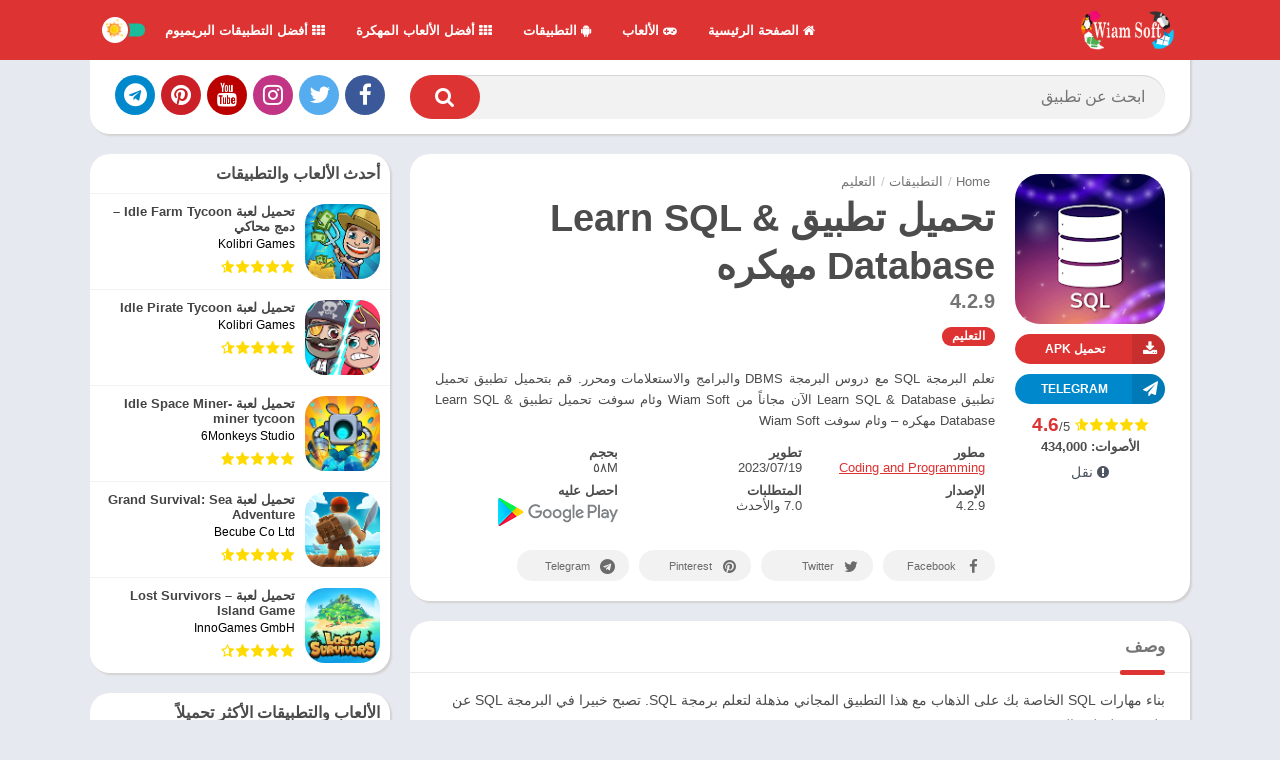

--- FILE ---
content_type: text/html; charset=utf-8
request_url: https://wiamsoft.com/%D8%AA%D8%AD%D9%85%D9%8A%D9%84-%D8%AA%D8%B7%D8%A8%D9%8A%D9%82-learn-sql-database-%D9%85%D9%87%D9%83%D8%B1%D9%87
body_size: 34704
content:
<!doctype html><html dir="rtl" lang="ar"><head><meta charset="UTF-8"><meta http-equiv="X-UA-Compatible" content="IE=edge"><meta name="viewport" content="width=device-width, initial-scale=1.0"><link rel="pingback" href="https://wiamsoft.com/xmlrpc.php"><title>تحميل تطبيق Learn SQL &#038; Database‏ مهكره &#8211; وئام سوفت Wiam Soft</title><meta name='robots' content='max-image-preview:large' /><link rel="preload" as="font" type="font/woff2" crossorigin href="//maxcdn.bootstrapcdn.com/font-awesome/4.7.0/fonts/fontawesome-webfont.woff2?v=4.7.0"/><link rel="preload" as="style" href="https://wiamsoft.com/wp-content/themes/appyn/rtl.css"/><link rel="preload" href="https://wiamsoft.com/wp-content/uploads/2023/08/تحميل-تطبيق-learn-sql-database.webp" as="image"><link rel="preload" as="script" href="https://wiamsoft.com/wp-content/themes/appyn/assets/js/js.min.js" /><link rel="preload" as="style" href="https://wiamsoft.com/wp-content/themes/appyn/style.min.css" /><meta name="theme-color" content="#dd3333"><script type="e56f15bf261f6a746afc8d7c-text/javascript">function setCookie(cname, cvalue, exdays) {
		var d = new Date();
		d.setTime(d.getTime() + (exdays*24*60*60*1000));
		var expires = "expires="+ d.toUTCString();
		document.cookie = cname + "=" + cvalue + ";" + expires + ";path=/";
	}
	
	function getCookie(cname) {
		var name = cname + "=";
		var decodedCookie = decodeURIComponent(document.cookie);
		var ca = decodedCookie.split(';');
		for(var i = 0; i <ca.length; i++) {
			var c = ca[i];
			while (c.charAt(0) == ' ') {
				c = c.substring(1);
			}
			if (c.indexOf(name) == 0) {
				return c.substring(name.length, c.length);
			}
		}
		return '';
	}</script><link rel="preconnect" href="https://fonts.gstatic.com" as="style" crossorigin><script type="e56f15bf261f6a746afc8d7c-text/javascript">const loadFont = (url) => {var xhr = new XMLHttpRequest();xhr.open('GET', url, true);xhr.onreadystatechange = () => { if (xhr.readyState == 4 && xhr.status == 200) {const head = document.getElementsByTagName('head')[0];const style = document.createElement('style');style.appendChild(document.createTextNode(xhr.responseText));head.appendChild(style); }};xhr.send();};loadFont('https://wiamsoft.com/wp-content/themes/appyn/assets/css/font-awesome.min.css');</script><script type="application/ld+json">{"@context":"http:\/\/schema.org","@type":"SoftwareApplication","name":"\u062a\u062d\u0645\u064a\u0644 \u062a\u0637\u0628\u064a\u0642 Learn SQL &#038; Database\u200f \u0645\u0647\u0643\u0631\u0647","url":"https:\/\/wiamsoft.com\/%d8%aa%d8%ad%d9%85%d9%8a%d9%84-%d8%aa%d8%b7%d8%a8%d9%8a%d9%82-learn-sql-database-%d9%85%d9%87%d9%83%d8%b1%d9%87","image":"https:\/\/wiamsoft.com\/wp-content\/uploads\/2023\/08\/\u062a\u062d\u0645\u064a\u0644-\u062a\u0637\u0628\u064a\u0642-learn-sql-database.webp","softwareVersion":"4.2.9","screenshot":[{"@type":"ImageObject","url":"https:\/\/play-lh.googleusercontent.com\/CgNcPaZpugVGzV6dbDao4V1Sq061Xnt-AVMx5TwboXZSRsblTmERQFuoqzN2C3W_C4c=w1052-h592"},{"@type":"ImageObject","url":"https:\/\/play-lh.googleusercontent.com\/Xtg09cdUjuZErKILxYKELKcV6r3lZAemYbMX7OACVJ3pfbATN2e1KnvgNJXpEYWxB_o=w1052-h592"},{"@type":"ImageObject","url":"https:\/\/play-lh.googleusercontent.com\/__OQSMwmD_RMz7O0EcKTbSQRg2Z_P-hSsuFUJFyq7kO6GT1VcGEruh-CKPFgJXHBrJQ=w1052-h592"},{"@type":"ImageObject","url":"https:\/\/play-lh.googleusercontent.com\/uOmsMA2MqI-TlkyzEo-lnsYEWavjtKXjLKHyNmIG5p_VzbZjW-_XCq07oTQoca6CwA=w1052-h592"},{"@type":"ImageObject","url":"https:\/\/play-lh.googleusercontent.com\/GoJMhS_DabEM-OxaMjOeHWx5hRCZTXmidLvt1pXXFJ4vHPw7aNDzyjOIF9DUEdIPcZUY=w1052-h592"}],"operatingSystem":"ANDROID","applicationCategory":"\u0627\u0644\u062a\u0637\u0628\u064a\u0642\u0627\u062a","aggregateRating":{"@type":"AggregateRating","ratingValue":"4.6","ratingCount":"434000"},"offers":{"@type":"Offer","price":"0","priceCurrency":0}}</script><script type="application/ld+json">{
					"@context": "https://schema.org",
					"@type": "BreadcrumbList",
					"itemListElement": [{
					"@type": "ListItem",
					"position": 1,
					"name": "التطبيقات",
					"item": "https://wiamsoft.com/category/%d8%a7%d9%84%d8%aa%d8%b7%d8%a8%d9%8a%d9%82%d8%a7%d8%aa"
				},{
					"@type": "ListItem",
					"position": 2,
					"name": "التعليم",
					"item": "https://wiamsoft.com/category/%d8%a7%d9%84%d8%aa%d8%b7%d8%a8%d9%8a%d9%82%d8%a7%d8%aa/%d8%a7%d9%84%d8%aa%d8%b9%d9%84%d9%8a%d9%85"
				}]
				}</script><link rel="preload" as="script" href="https://wiamsoft.com/wp-includes/js/jquery/jquery.min.js"/><link rel="alternate" type="application/rss+xml" title="وئام سوفت Wiam Soft &laquo; تحميل تطبيق Learn SQL &#038; Database‏ مهكره خلاصة التعليقات" href="https://wiamsoft.com/%d8%aa%d8%ad%d9%85%d9%8a%d9%84-%d8%aa%d8%b7%d8%a8%d9%8a%d9%82-learn-sql-database-%d9%85%d9%87%d9%83%d8%b1%d9%87/feed" /><style id='global-styles-inline-css' type='text/css'>body{--wp--preset--color--black: #000000;--wp--preset--color--cyan-bluish-gray: #abb8c3;--wp--preset--color--white: #ffffff;--wp--preset--color--pale-pink: #f78da7;--wp--preset--color--vivid-red: #cf2e2e;--wp--preset--color--luminous-vivid-orange: #ff6900;--wp--preset--color--luminous-vivid-amber: #fcb900;--wp--preset--color--light-green-cyan: #7bdcb5;--wp--preset--color--vivid-green-cyan: #00d084;--wp--preset--color--pale-cyan-blue: #8ed1fc;--wp--preset--color--vivid-cyan-blue: #0693e3;--wp--preset--color--vivid-purple: #9b51e0;--wp--preset--gradient--vivid-cyan-blue-to-vivid-purple: linear-gradient(135deg,rgba(6,147,227,1) 0%,rgb(155,81,224) 100%);--wp--preset--gradient--light-green-cyan-to-vivid-green-cyan: linear-gradient(135deg,rgb(122,220,180) 0%,rgb(0,208,130) 100%);--wp--preset--gradient--luminous-vivid-amber-to-luminous-vivid-orange: linear-gradient(135deg,rgba(252,185,0,1) 0%,rgba(255,105,0,1) 100%);--wp--preset--gradient--luminous-vivid-orange-to-vivid-red: linear-gradient(135deg,rgba(255,105,0,1) 0%,rgb(207,46,46) 100%);--wp--preset--gradient--very-light-gray-to-cyan-bluish-gray: linear-gradient(135deg,rgb(238,238,238) 0%,rgb(169,184,195) 100%);--wp--preset--gradient--cool-to-warm-spectrum: linear-gradient(135deg,rgb(74,234,220) 0%,rgb(151,120,209) 20%,rgb(207,42,186) 40%,rgb(238,44,130) 60%,rgb(251,105,98) 80%,rgb(254,248,76) 100%);--wp--preset--gradient--blush-light-purple: linear-gradient(135deg,rgb(255,206,236) 0%,rgb(152,150,240) 100%);--wp--preset--gradient--blush-bordeaux: linear-gradient(135deg,rgb(254,205,165) 0%,rgb(254,45,45) 50%,rgb(107,0,62) 100%);--wp--preset--gradient--luminous-dusk: linear-gradient(135deg,rgb(255,203,112) 0%,rgb(199,81,192) 50%,rgb(65,88,208) 100%);--wp--preset--gradient--pale-ocean: linear-gradient(135deg,rgb(255,245,203) 0%,rgb(182,227,212) 50%,rgb(51,167,181) 100%);--wp--preset--gradient--electric-grass: linear-gradient(135deg,rgb(202,248,128) 0%,rgb(113,206,126) 100%);--wp--preset--gradient--midnight: linear-gradient(135deg,rgb(2,3,129) 0%,rgb(40,116,252) 100%);--wp--preset--font-size--small: 13px;--wp--preset--font-size--medium: 20px;--wp--preset--font-size--large: 36px;--wp--preset--font-size--x-large: 42px;--wp--preset--spacing--20: 0.44rem;--wp--preset--spacing--30: 0.67rem;--wp--preset--spacing--40: 1rem;--wp--preset--spacing--50: 1.5rem;--wp--preset--spacing--60: 2.25rem;--wp--preset--spacing--70: 3.38rem;--wp--preset--spacing--80: 5.06rem;--wp--preset--shadow--natural: 6px 6px 9px rgba(0, 0, 0, 0.2);--wp--preset--shadow--deep: 12px 12px 50px rgba(0, 0, 0, 0.4);--wp--preset--shadow--sharp: 6px 6px 0px rgba(0, 0, 0, 0.2);--wp--preset--shadow--outlined: 6px 6px 0px -3px rgba(255, 255, 255, 1), 6px 6px rgba(0, 0, 0, 1);--wp--preset--shadow--crisp: 6px 6px 0px rgba(0, 0, 0, 1);}:where(.is-layout-flex){gap: 0.5em;}:where(.is-layout-grid){gap: 0.5em;}body .is-layout-flow > .alignleft{float: left;margin-inline-start: 0;margin-inline-end: 2em;}body .is-layout-flow > .alignright{float: right;margin-inline-start: 2em;margin-inline-end: 0;}body .is-layout-flow > .aligncenter{margin-left: auto !important;margin-right: auto !important;}body .is-layout-constrained > .alignleft{float: left;margin-inline-start: 0;margin-inline-end: 2em;}body .is-layout-constrained > .alignright{float: right;margin-inline-start: 2em;margin-inline-end: 0;}body .is-layout-constrained > .aligncenter{margin-left: auto !important;margin-right: auto !important;}body .is-layout-constrained > :where(:not(.alignleft):not(.alignright):not(.alignfull)){max-width: var(--wp--style--global--content-size);margin-left: auto !important;margin-right: auto !important;}body .is-layout-constrained > .alignwide{max-width: var(--wp--style--global--wide-size);}body .is-layout-flex{display: flex;}body .is-layout-flex{flex-wrap: wrap;align-items: center;}body .is-layout-flex > *{margin: 0;}body .is-layout-grid{display: grid;}body .is-layout-grid > *{margin: 0;}:where(.wp-block-columns.is-layout-flex){gap: 2em;}:where(.wp-block-columns.is-layout-grid){gap: 2em;}:where(.wp-block-post-template.is-layout-flex){gap: 1.25em;}:where(.wp-block-post-template.is-layout-grid){gap: 1.25em;}.has-black-color{color: var(--wp--preset--color--black) !important;}.has-cyan-bluish-gray-color{color: var(--wp--preset--color--cyan-bluish-gray) !important;}.has-white-color{color: var(--wp--preset--color--white) !important;}.has-pale-pink-color{color: var(--wp--preset--color--pale-pink) !important;}.has-vivid-red-color{color: var(--wp--preset--color--vivid-red) !important;}.has-luminous-vivid-orange-color{color: var(--wp--preset--color--luminous-vivid-orange) !important;}.has-luminous-vivid-amber-color{color: var(--wp--preset--color--luminous-vivid-amber) !important;}.has-light-green-cyan-color{color: var(--wp--preset--color--light-green-cyan) !important;}.has-vivid-green-cyan-color{color: var(--wp--preset--color--vivid-green-cyan) !important;}.has-pale-cyan-blue-color{color: var(--wp--preset--color--pale-cyan-blue) !important;}.has-vivid-cyan-blue-color{color: var(--wp--preset--color--vivid-cyan-blue) !important;}.has-vivid-purple-color{color: var(--wp--preset--color--vivid-purple) !important;}.has-black-background-color{background-color: var(--wp--preset--color--black) !important;}.has-cyan-bluish-gray-background-color{background-color: var(--wp--preset--color--cyan-bluish-gray) !important;}.has-white-background-color{background-color: var(--wp--preset--color--white) !important;}.has-pale-pink-background-color{background-color: var(--wp--preset--color--pale-pink) !important;}.has-vivid-red-background-color{background-color: var(--wp--preset--color--vivid-red) !important;}.has-luminous-vivid-orange-background-color{background-color: var(--wp--preset--color--luminous-vivid-orange) !important;}.has-luminous-vivid-amber-background-color{background-color: var(--wp--preset--color--luminous-vivid-amber) !important;}.has-light-green-cyan-background-color{background-color: var(--wp--preset--color--light-green-cyan) !important;}.has-vivid-green-cyan-background-color{background-color: var(--wp--preset--color--vivid-green-cyan) !important;}.has-pale-cyan-blue-background-color{background-color: var(--wp--preset--color--pale-cyan-blue) !important;}.has-vivid-cyan-blue-background-color{background-color: var(--wp--preset--color--vivid-cyan-blue) !important;}.has-vivid-purple-background-color{background-color: var(--wp--preset--color--vivid-purple) !important;}.has-black-border-color{border-color: var(--wp--preset--color--black) !important;}.has-cyan-bluish-gray-border-color{border-color: var(--wp--preset--color--cyan-bluish-gray) !important;}.has-white-border-color{border-color: var(--wp--preset--color--white) !important;}.has-pale-pink-border-color{border-color: var(--wp--preset--color--pale-pink) !important;}.has-vivid-red-border-color{border-color: var(--wp--preset--color--vivid-red) !important;}.has-luminous-vivid-orange-border-color{border-color: var(--wp--preset--color--luminous-vivid-orange) !important;}.has-luminous-vivid-amber-border-color{border-color: var(--wp--preset--color--luminous-vivid-amber) !important;}.has-light-green-cyan-border-color{border-color: var(--wp--preset--color--light-green-cyan) !important;}.has-vivid-green-cyan-border-color{border-color: var(--wp--preset--color--vivid-green-cyan) !important;}.has-pale-cyan-blue-border-color{border-color: var(--wp--preset--color--pale-cyan-blue) !important;}.has-vivid-cyan-blue-border-color{border-color: var(--wp--preset--color--vivid-cyan-blue) !important;}.has-vivid-purple-border-color{border-color: var(--wp--preset--color--vivid-purple) !important;}.has-vivid-cyan-blue-to-vivid-purple-gradient-background{background: var(--wp--preset--gradient--vivid-cyan-blue-to-vivid-purple) !important;}.has-light-green-cyan-to-vivid-green-cyan-gradient-background{background: var(--wp--preset--gradient--light-green-cyan-to-vivid-green-cyan) !important;}.has-luminous-vivid-amber-to-luminous-vivid-orange-gradient-background{background: var(--wp--preset--gradient--luminous-vivid-amber-to-luminous-vivid-orange) !important;}.has-luminous-vivid-orange-to-vivid-red-gradient-background{background: var(--wp--preset--gradient--luminous-vivid-orange-to-vivid-red) !important;}.has-very-light-gray-to-cyan-bluish-gray-gradient-background{background: var(--wp--preset--gradient--very-light-gray-to-cyan-bluish-gray) !important;}.has-cool-to-warm-spectrum-gradient-background{background: var(--wp--preset--gradient--cool-to-warm-spectrum) !important;}.has-blush-light-purple-gradient-background{background: var(--wp--preset--gradient--blush-light-purple) !important;}.has-blush-bordeaux-gradient-background{background: var(--wp--preset--gradient--blush-bordeaux) !important;}.has-luminous-dusk-gradient-background{background: var(--wp--preset--gradient--luminous-dusk) !important;}.has-pale-ocean-gradient-background{background: var(--wp--preset--gradient--pale-ocean) !important;}.has-electric-grass-gradient-background{background: var(--wp--preset--gradient--electric-grass) !important;}.has-midnight-gradient-background{background: var(--wp--preset--gradient--midnight) !important;}.has-small-font-size{font-size: var(--wp--preset--font-size--small) !important;}.has-medium-font-size{font-size: var(--wp--preset--font-size--medium) !important;}.has-large-font-size{font-size: var(--wp--preset--font-size--large) !important;}.has-x-large-font-size{font-size: var(--wp--preset--font-size--x-large) !important;}
.wp-block-navigation a:where(:not(.wp-element-button)){color: inherit;}
:where(.wp-block-post-template.is-layout-flex){gap: 1.25em;}:where(.wp-block-post-template.is-layout-grid){gap: 1.25em;}
:where(.wp-block-columns.is-layout-flex){gap: 2em;}:where(.wp-block-columns.is-layout-grid){gap: 2em;}
.wp-block-pullquote{font-size: 1.5em;line-height: 1.6;}</style><link rel='stylesheet' id='style-css' href='https://wiamsoft.com/wp-content/themes/appyn/style.min.css' type='text/css' media='all' /> <script type="e56f15bf261f6a746afc8d7c-text/javascript" src="https://wiamsoft.com/wp-includes/js/jquery/jquery.min.js" id="jquery-core-js"></script> <link rel="stylesheet" href="https://wiamsoft.com/wp-content/themes/appyn/rtl.css" type="text/css" media="screen" /><link rel="canonical" href="https://wiamsoft.com/%d8%aa%d8%ad%d9%85%d9%8a%d9%84-%d8%aa%d8%b7%d8%a8%d9%8a%d9%82-learn-sql-database-%d9%85%d9%87%d9%83%d8%b1%d9%87" /><style>.imgload {
			animation:0.5s ease 0.5s normal forwards 1 fadein;
			-webkit-animation:0.5s ease 0.5s normal forwards 1 fadein;
		}
		.bloque-imagen.bi_ll.bi_ll_load {
			animation:0.5s ease 0.5s normal forwards 1 fadeingb;
			-webkit-animation:0.5s ease 0.5s normal forwards 1 fadeingb;
		}
		#subheader .imgbg img {
			animation: subheaderimg 20s linear infinite;
		}
		@media (max-width: 500px) {
			#subheader .imgbg img {
				animation: subheaderimg_ 20s linear infinite;
			}
		}</style><script type="e56f15bf261f6a746afc8d7c-text/javascript">var px_rating = {"average":"4.6","users":"434000","count":"434000"};</script><style>.section .bloque-app .title, .relacionados .bloque-app .title {display: -webkit-box;-webkit-line-clamp: 2;-webkit-box-orient: vertical;height: 40px;white-space: inherit;}#subheader #searchBox form input[type=text],#subheader #searchBox form button {border-radius: 50px;}#header nav .menu>li>a::before,#header nav ul li.current-menu-item a,.section .bloque-app-second,.bloque-imagen,.section .bloque-app a,.relacionados .bloque-app a,.section .bloque-app a::before,.aplication-single .downloadAPK,#list-downloadlinks li a.dapk_b,.aplication-single .s2 .meta-cats a,.aplication-single .readmore,#comments input[type=submit],.aplication-single .box h2.box-title::after,.aplication-page .box, .aplication-single .box, .section.blog, .page-woocommerce,.entry.bx-info-install,.widget,.widget .wp-block-search .wp-block-search__input,.widget .search-form input[type=submit], .widget .wp-block-search .wp-block-search__button,.entry .wp-caption a, .section .bloque-app-second img, .section.blog .bloques li a .bloque-imagen img,#box-report input[type=submit],#box-report .box-content,.botones_sociales a,#dasl,#comments input[type="text"], #comments input[type="email"], #comments input[type="url"], #comments textarea,.aplication-single .box-data-app,.bloque-blog,.bloque-blog .bloque-imagen img {border-radius: 20px;}.relacionados .bloque-app .px-postmeta, .section .bloque-app .px-postmeta,#subheader.np {border-radius: 0 0 20px 20px;}.pagination .current, .pagination a {padding: 9px 15px;border-radius: 50px;}.section a.more {border-radius: 50px;}.aplication-single .image-single {border-radius: 25px;}#list-downloadlinks li a.dapk_b {padding-left: 56px;padding-right: 25px;}#box-report textarea {border-radius: 10px;}#slideimages .px-carousel-item, #slideimages .px-carousel-item img.lazyload {background:#ddd;}table {border-radius: 20px;overflow: hidden;}#box-report a.close-report {padding: 10px;}.amp-carousel-button {border-radius: 50px;}.pxccat, .widget > div:not(.wp-block-group) > ul {border-radius: 0 0 20px 20px;overflow: hidden;}.downloadAPK i::before,.aplication-single .bx-download ul li a i::before {position: relative;left: 2px;}.section .bloque-apps .bloque-app{padding: 3px;}.section .bloque-app .title, .relacionados .bloque-app .title{margin: 5px 0;}.section .bloque-app a{padding: 10px 10px 60px;}@media( max-width: 500px ) {.section .bloque-apps .bloque-app {padding: 3px;width: 33.3333%;}.section .bloque-app a {padding: 10px 10px 60px;}.bloque-status {left: -27px;width: 80px;font-size: 7px;top: -18px;padding: 3px 11px;}.section .bloque-apps .bloque-app .box-rating .rating {background-size: 13px;height: 13px;width: 65px;}.section .bloque-apps .bloque-app .box-rating .rating .stars {height: 13px;width: 100%;background-size: 13px;}.relacionados .bloque-app .title{height:auto}}</style><link rel="icon" href="https://wiamsoft.com/wp-content/uploads/2023/05/wiamsoft.png"><link rel="amphtml" href="https://wiamsoft.com/%d8%aa%d8%ad%d9%85%d9%8a%d9%84-%d8%aa%d8%b7%d8%a8%d9%8a%d9%82-learn-sql-database-%d9%85%d9%87%d9%83%d8%b1%d9%87?amp"><style>@charset "UTF-8";.wp-block-archives{box-sizing:border-box}.wp-block-archives-dropdown label{display:block}.wp-block-avatar{line-height:0}.wp-block-avatar,.wp-block-avatar img{box-sizing:border-box}.wp-block-avatar.aligncenter{text-align:center}.wp-block-audio{box-sizing:border-box}.wp-block-audio figcaption{margin-bottom:1em;margin-top:.5em}.wp-block-audio audio{min-width:300px;width:100%}.wp-block-button__link{box-sizing:border-box;cursor:pointer;display:inline-block;text-align:center;word-break:break-word}.wp-block-button__link.aligncenter{text-align:center}.wp-block-button__link.alignright{text-align:right}:where(.wp-block-button__link){border-radius:9999px;box-shadow:none;padding:calc(.667em + 2px) calc(1.333em + 2px);text-decoration:none}.wp-block-button[style*=text-decoration] .wp-block-button__link{text-decoration:inherit}.wp-block-buttons>.wp-block-button.has-custom-width{max-width:none}.wp-block-buttons>.wp-block-button.has-custom-width .wp-block-button__link{width:100%}.wp-block-buttons>.wp-block-button.has-custom-font-size .wp-block-button__link{font-size:inherit}.wp-block-buttons>.wp-block-button.wp-block-button__width-25{width:calc(25% - var(--wp--style--block-gap, .5em)*.75)}.wp-block-buttons>.wp-block-button.wp-block-button__width-50{width:calc(50% - var(--wp--style--block-gap, .5em)*.5)}.wp-block-buttons>.wp-block-button.wp-block-button__width-75{width:calc(75% - var(--wp--style--block-gap, .5em)*.25)}.wp-block-buttons>.wp-block-button.wp-block-button__width-100{flex-basis:100%;width:100%}.wp-block-buttons.is-vertical>.wp-block-button.wp-block-button__width-25{width:25%}.wp-block-buttons.is-vertical>.wp-block-button.wp-block-button__width-50{width:50%}.wp-block-buttons.is-vertical>.wp-block-button.wp-block-button__width-75{width:75%}.wp-block-button.is-style-squared,.wp-block-button__link.wp-block-button.is-style-squared{border-radius:0}.wp-block-button.no-border-radius,.wp-block-button__link.no-border-radius{border-radius:0!important}.wp-block-button .wp-block-button__link.is-style-outline,.wp-block-button.is-style-outline>.wp-block-button__link{border:2px solid;padding:.667em 1.333em}.wp-block-button .wp-block-button__link.is-style-outline:not(.has-text-color),.wp-block-button.is-style-outline>.wp-block-button__link:not(.has-text-color){color:currentColor}.wp-block-button .wp-block-button__link.is-style-outline:not(.has-background),.wp-block-button.is-style-outline>.wp-block-button__link:not(.has-background){background-color:transparent;background-image:none}.wp-block-button .wp-block-button__link:where(.has-border-color){border-width:initial}.wp-block-button .wp-block-button__link:where([style*=border-top-color]){border-top-width:medium}.wp-block-button .wp-block-button__link:where([style*=border-right-color]){border-right-width:medium}.wp-block-button .wp-block-button__link:where([style*=border-bottom-color]){border-bottom-width:medium}.wp-block-button .wp-block-button__link:where([style*=border-left-color]){border-left-width:medium}.wp-block-button .wp-block-button__link:where([style*=border-style]){border-width:initial}.wp-block-button .wp-block-button__link:where([style*=border-top-style]){border-top-width:medium}.wp-block-button .wp-block-button__link:where([style*=border-right-style]){border-right-width:medium}.wp-block-button .wp-block-button__link:where([style*=border-bottom-style]){border-bottom-width:medium}.wp-block-button .wp-block-button__link:where([style*=border-left-style]){border-left-width:medium}.wp-block-buttons.is-vertical{flex-direction:column}.wp-block-buttons.is-vertical>.wp-block-button:last-child{margin-bottom:0}.wp-block-buttons>.wp-block-button{display:inline-block;margin:0}.wp-block-buttons.is-content-justification-left{justify-content:flex-start}.wp-block-buttons.is-content-justification-left.is-vertical{align-items:flex-start}.wp-block-buttons.is-content-justification-center{justify-content:center}.wp-block-buttons.is-content-justification-center.is-vertical{align-items:center}.wp-block-buttons.is-content-justification-right{justify-content:flex-end}.wp-block-buttons.is-content-justification-right.is-vertical{align-items:flex-end}.wp-block-buttons.is-content-justification-space-between{justify-content:space-between}.wp-block-buttons.aligncenter{text-align:center}.wp-block-buttons:not(.is-content-justification-space-between,.is-content-justification-right,.is-content-justification-left,.is-content-justification-center) .wp-block-button.aligncenter{margin-left:auto;margin-right:auto;width:100%}.wp-block-buttons[style*=text-decoration] .wp-block-button,.wp-block-buttons[style*=text-decoration] .wp-block-button__link{text-decoration:inherit}.wp-block-buttons.has-custom-font-size .wp-block-button__link{font-size:inherit}.wp-block-button.aligncenter,.wp-block-calendar{text-align:center}.wp-block-calendar td,.wp-block-calendar th{border:1px solid;padding:.25em}.wp-block-calendar th{font-weight:400}.wp-block-calendar caption{background-color:inherit}.wp-block-calendar table{border-collapse:collapse;width:100%}.wp-block-calendar table:where(:not(.has-text-color)){color:#40464d}.wp-block-calendar table:where(:not(.has-text-color)) td,.wp-block-calendar table:where(:not(.has-text-color)) th{border-color:#ddd}.wp-block-calendar table.has-background th{background-color:inherit}.wp-block-calendar table.has-text-color th{color:inherit}:where(.wp-block-calendar table:not(.has-background) th){background:#ddd}.wp-block-categories{box-sizing:border-box}.wp-block-categories.alignleft{margin-right:2em}.wp-block-categories.alignright{margin-left:2em}.wp-block-categories.wp-block-categories-dropdown.aligncenter{text-align:center}.wp-block-code{box-sizing:border-box}.wp-block-code code{display:block;font-family:inherit;overflow-wrap:break-word;white-space:pre-wrap}.wp-block-columns{align-items:normal!important;box-sizing:border-box;display:flex;flex-wrap:wrap!important}@media (min-width:782px){.wp-block-columns{flex-wrap:nowrap!important}}.wp-block-columns.are-vertically-aligned-top{align-items:flex-start}.wp-block-columns.are-vertically-aligned-center{align-items:center}.wp-block-columns.are-vertically-aligned-bottom{align-items:flex-end}@media (max-width:781px){.wp-block-columns:not(.is-not-stacked-on-mobile)>.wp-block-column{flex-basis:100%!important}}@media (min-width:782px){.wp-block-columns:not(.is-not-stacked-on-mobile)>.wp-block-column{flex-basis:0;flex-grow:1}.wp-block-columns:not(.is-not-stacked-on-mobile)>.wp-block-column[style*=flex-basis]{flex-grow:0}}.wp-block-columns.is-not-stacked-on-mobile{flex-wrap:nowrap!important}.wp-block-columns.is-not-stacked-on-mobile>.wp-block-column{flex-basis:0;flex-grow:1}.wp-block-columns.is-not-stacked-on-mobile>.wp-block-column[style*=flex-basis]{flex-grow:0}:where(.wp-block-columns){margin-bottom:1.75em}:where(.wp-block-columns.has-background){padding:1.25em 2.375em}.wp-block-column{flex-grow:1;min-width:0;overflow-wrap:break-word;word-break:break-word}.wp-block-column.is-vertically-aligned-top{align-self:flex-start}.wp-block-column.is-vertically-aligned-center{align-self:center}.wp-block-column.is-vertically-aligned-bottom{align-self:flex-end}.wp-block-column.is-vertically-aligned-stretch{align-self:stretch}.wp-block-column.is-vertically-aligned-bottom,.wp-block-column.is-vertically-aligned-center,.wp-block-column.is-vertically-aligned-top{width:100%}.wp-block-post-comments{box-sizing:border-box}.wp-block-post-comments .alignleft{float:left}.wp-block-post-comments .alignright{float:right}.wp-block-post-comments .navigation:after{clear:both;content:"";display:table}.wp-block-post-comments .commentlist{clear:both;list-style:none;margin:0;padding:0}.wp-block-post-comments .commentlist .comment{min-height:2.25em;padding-left:3.25em}.wp-block-post-comments .commentlist .comment p{font-size:1em;line-height:1.8;margin:1em 0}.wp-block-post-comments .commentlist .children{list-style:none;margin:0;padding:0}.wp-block-post-comments .comment-author{line-height:1.5}.wp-block-post-comments .comment-author .avatar{border-radius:1.5em;display:block;float:left;height:2.5em;margin-right:.75em;margin-top:.5em;width:2.5em}.wp-block-post-comments .comment-author cite{font-style:normal}.wp-block-post-comments .comment-meta{font-size:.875em;line-height:1.5}.wp-block-post-comments .comment-meta b{font-weight:400}.wp-block-post-comments .comment-meta .comment-awaiting-moderation{display:block;margin-bottom:1em;margin-top:1em}.wp-block-post-comments .comment-body .commentmetadata{font-size:.875em}.wp-block-post-comments .comment-form-author label,.wp-block-post-comments .comment-form-comment label,.wp-block-post-comments .comment-form-email label,.wp-block-post-comments .comment-form-url label{display:block;margin-bottom:.25em}.wp-block-post-comments .comment-form input:not([type=submit]):not([type=checkbox]),.wp-block-post-comments .comment-form textarea{box-sizing:border-box;display:block;width:100%}.wp-block-post-comments .comment-form-cookies-consent{display:flex;gap:.25em}.wp-block-post-comments .comment-form-cookies-consent #wp-comment-cookies-consent{margin-top:.35em}.wp-block-post-comments .comment-reply-title{margin-bottom:0}.wp-block-post-comments .comment-reply-title :where(small){font-size:var(--wp--preset--font-size--medium,smaller);margin-left:.5em}.wp-block-post-comments .reply{font-size:.875em;margin-bottom:1.4em}.wp-block-post-comments input:not([type=submit]),.wp-block-post-comments textarea{border:1px solid #949494;font-family:inherit;font-size:1em}.wp-block-post-comments input:not([type=submit]):not([type=checkbox]),.wp-block-post-comments textarea{padding:calc(.667em + 2px)}:where(.wp-block-post-comments input[type=submit]){border:none}.wp-block-comments-pagination>.wp-block-comments-pagination-next,.wp-block-comments-pagination>.wp-block-comments-pagination-numbers,.wp-block-comments-pagination>.wp-block-comments-pagination-previous{margin-bottom:.5em;margin-right:.5em}.wp-block-comments-pagination>.wp-block-comments-pagination-next:last-child,.wp-block-comments-pagination>.wp-block-comments-pagination-numbers:last-child,.wp-block-comments-pagination>.wp-block-comments-pagination-previous:last-child{margin-right:0}.wp-block-comments-pagination .wp-block-comments-pagination-previous-arrow{display:inline-block;margin-right:1ch}.wp-block-comments-pagination .wp-block-comments-pagination-previous-arrow:not(.is-arrow-chevron){transform:scaleX(1)}.wp-block-comments-pagination .wp-block-comments-pagination-next-arrow{display:inline-block;margin-left:1ch}.wp-block-comments-pagination .wp-block-comments-pagination-next-arrow:not(.is-arrow-chevron){transform:scaleX(1)}.wp-block-comments-pagination.aligncenter{justify-content:center}.wp-block-comment-template{box-sizing:border-box;list-style:none;margin-bottom:0;max-width:100%;padding:0}.wp-block-comment-template li{clear:both}.wp-block-comment-template ol{list-style:none;margin-bottom:0;max-width:100%;padding-left:2rem}.wp-block-comment-template.alignleft{float:left}.wp-block-comment-template.aligncenter{margin-left:auto;margin-right:auto;width:-moz-fit-content;width:fit-content}.wp-block-comment-template.alignright{float:right}.wp-block-cover,.wp-block-cover-image{align-items:center;background-position:50%;box-sizing:border-box;display:flex;justify-content:center;min-height:430px;overflow:hidden;overflow:clip;padding:1em;position:relative}.wp-block-cover .has-background-dim:not([class*=-background-color]),.wp-block-cover-image .has-background-dim:not([class*=-background-color]),.wp-block-cover-image.has-background-dim:not([class*=-background-color]),.wp-block-cover.has-background-dim:not([class*=-background-color]){background-color:#000}.wp-block-cover .has-background-dim.has-background-gradient,.wp-block-cover-image .has-background-dim.has-background-gradient{background-color:transparent}.wp-block-cover-image.has-background-dim:before,.wp-block-cover.has-background-dim:before{background-color:inherit;content:""}.wp-block-cover .wp-block-cover__background,.wp-block-cover .wp-block-cover__gradient-background,.wp-block-cover-image .wp-block-cover__background,.wp-block-cover-image .wp-block-cover__gradient-background,.wp-block-cover-image.has-background-dim:not(.has-background-gradient):before,.wp-block-cover.has-background-dim:not(.has-background-gradient):before{bottom:0;left:0;opacity:.5;position:absolute;right:0;top:0;z-index:1}.wp-block-cover-image.has-background-dim.has-background-dim-10 .wp-block-cover__background,.wp-block-cover-image.has-background-dim.has-background-dim-10 .wp-block-cover__gradient-background,.wp-block-cover-image.has-background-dim.has-background-dim-10:not(.has-background-gradient):before,.wp-block-cover.has-background-dim.has-background-dim-10 .wp-block-cover__background,.wp-block-cover.has-background-dim.has-background-dim-10 .wp-block-cover__gradient-background,.wp-block-cover.has-background-dim.has-background-dim-10:not(.has-background-gradient):before{opacity:.1}.wp-block-cover-image.has-background-dim.has-background-dim-20 .wp-block-cover__background,.wp-block-cover-image.has-background-dim.has-background-dim-20 .wp-block-cover__gradient-background,.wp-block-cover-image.has-background-dim.has-background-dim-20:not(.has-background-gradient):before,.wp-block-cover.has-background-dim.has-background-dim-20 .wp-block-cover__background,.wp-block-cover.has-background-dim.has-background-dim-20 .wp-block-cover__gradient-background,.wp-block-cover.has-background-dim.has-background-dim-20:not(.has-background-gradient):before{opacity:.2}.wp-block-cover-image.has-background-dim.has-background-dim-30 .wp-block-cover__background,.wp-block-cover-image.has-background-dim.has-background-dim-30 .wp-block-cover__gradient-background,.wp-block-cover-image.has-background-dim.has-background-dim-30:not(.has-background-gradient):before,.wp-block-cover.has-background-dim.has-background-dim-30 .wp-block-cover__background,.wp-block-cover.has-background-dim.has-background-dim-30 .wp-block-cover__gradient-background,.wp-block-cover.has-background-dim.has-background-dim-30:not(.has-background-gradient):before{opacity:.3}.wp-block-cover-image.has-background-dim.has-background-dim-40 .wp-block-cover__background,.wp-block-cover-image.has-background-dim.has-background-dim-40 .wp-block-cover__gradient-background,.wp-block-cover-image.has-background-dim.has-background-dim-40:not(.has-background-gradient):before,.wp-block-cover.has-background-dim.has-background-dim-40 .wp-block-cover__background,.wp-block-cover.has-background-dim.has-background-dim-40 .wp-block-cover__gradient-background,.wp-block-cover.has-background-dim.has-background-dim-40:not(.has-background-gradient):before{opacity:.4}.wp-block-cover-image.has-background-dim.has-background-dim-50 .wp-block-cover__background,.wp-block-cover-image.has-background-dim.has-background-dim-50 .wp-block-cover__gradient-background,.wp-block-cover-image.has-background-dim.has-background-dim-50:not(.has-background-gradient):before,.wp-block-cover.has-background-dim.has-background-dim-50 .wp-block-cover__background,.wp-block-cover.has-background-dim.has-background-dim-50 .wp-block-cover__gradient-background,.wp-block-cover.has-background-dim.has-background-dim-50:not(.has-background-gradient):before{opacity:.5}.wp-block-cover-image.has-background-dim.has-background-dim-60 .wp-block-cover__background,.wp-block-cover-image.has-background-dim.has-background-dim-60 .wp-block-cover__gradient-background,.wp-block-cover-image.has-background-dim.has-background-dim-60:not(.has-background-gradient):before,.wp-block-cover.has-background-dim.has-background-dim-60 .wp-block-cover__background,.wp-block-cover.has-background-dim.has-background-dim-60 .wp-block-cover__gradient-background,.wp-block-cover.has-background-dim.has-background-dim-60:not(.has-background-gradient):before{opacity:.6}.wp-block-cover-image.has-background-dim.has-background-dim-70 .wp-block-cover__background,.wp-block-cover-image.has-background-dim.has-background-dim-70 .wp-block-cover__gradient-background,.wp-block-cover-image.has-background-dim.has-background-dim-70:not(.has-background-gradient):before,.wp-block-cover.has-background-dim.has-background-dim-70 .wp-block-cover__background,.wp-block-cover.has-background-dim.has-background-dim-70 .wp-block-cover__gradient-background,.wp-block-cover.has-background-dim.has-background-dim-70:not(.has-background-gradient):before{opacity:.7}.wp-block-cover-image.has-background-dim.has-background-dim-80 .wp-block-cover__background,.wp-block-cover-image.has-background-dim.has-background-dim-80 .wp-block-cover__gradient-background,.wp-block-cover-image.has-background-dim.has-background-dim-80:not(.has-background-gradient):before,.wp-block-cover.has-background-dim.has-background-dim-80 .wp-block-cover__background,.wp-block-cover.has-background-dim.has-background-dim-80 .wp-block-cover__gradient-background,.wp-block-cover.has-background-dim.has-background-dim-80:not(.has-background-gradient):before{opacity:.8}.wp-block-cover-image.has-background-dim.has-background-dim-90 .wp-block-cover__background,.wp-block-cover-image.has-background-dim.has-background-dim-90 .wp-block-cover__gradient-background,.wp-block-cover-image.has-background-dim.has-background-dim-90:not(.has-background-gradient):before,.wp-block-cover.has-background-dim.has-background-dim-90 .wp-block-cover__background,.wp-block-cover.has-background-dim.has-background-dim-90 .wp-block-cover__gradient-background,.wp-block-cover.has-background-dim.has-background-dim-90:not(.has-background-gradient):before{opacity:.9}.wp-block-cover-image.has-background-dim.has-background-dim-100 .wp-block-cover__background,.wp-block-cover-image.has-background-dim.has-background-dim-100 .wp-block-cover__gradient-background,.wp-block-cover-image.has-background-dim.has-background-dim-100:not(.has-background-gradient):before,.wp-block-cover.has-background-dim.has-background-dim-100 .wp-block-cover__background,.wp-block-cover.has-background-dim.has-background-dim-100 .wp-block-cover__gradient-background,.wp-block-cover.has-background-dim.has-background-dim-100:not(.has-background-gradient):before{opacity:1}.wp-block-cover .wp-block-cover__background.has-background-dim.has-background-dim-0,.wp-block-cover .wp-block-cover__gradient-background.has-background-dim.has-background-dim-0,.wp-block-cover-image .wp-block-cover__background.has-background-dim.has-background-dim-0,.wp-block-cover-image .wp-block-cover__gradient-background.has-background-dim.has-background-dim-0{opacity:0}.wp-block-cover .wp-block-cover__background.has-background-dim.has-background-dim-10,.wp-block-cover .wp-block-cover__gradient-background.has-background-dim.has-background-dim-10,.wp-block-cover-image .wp-block-cover__background.has-background-dim.has-background-dim-10,.wp-block-cover-image .wp-block-cover__gradient-background.has-background-dim.has-background-dim-10{opacity:.1}.wp-block-cover .wp-block-cover__background.has-background-dim.has-background-dim-20,.wp-block-cover .wp-block-cover__gradient-background.has-background-dim.has-background-dim-20,.wp-block-cover-image .wp-block-cover__background.has-background-dim.has-background-dim-20,.wp-block-cover-image .wp-block-cover__gradient-background.has-background-dim.has-background-dim-20{opacity:.2}.wp-block-cover .wp-block-cover__background.has-background-dim.has-background-dim-30,.wp-block-cover .wp-block-cover__gradient-background.has-background-dim.has-background-dim-30,.wp-block-cover-image .wp-block-cover__background.has-background-dim.has-background-dim-30,.wp-block-cover-image .wp-block-cover__gradient-background.has-background-dim.has-background-dim-30{opacity:.3}.wp-block-cover .wp-block-cover__background.has-background-dim.has-background-dim-40,.wp-block-cover .wp-block-cover__gradient-background.has-background-dim.has-background-dim-40,.wp-block-cover-image .wp-block-cover__background.has-background-dim.has-background-dim-40,.wp-block-cover-image .wp-block-cover__gradient-background.has-background-dim.has-background-dim-40{opacity:.4}.wp-block-cover .wp-block-cover__background.has-background-dim.has-background-dim-50,.wp-block-cover .wp-block-cover__gradient-background.has-background-dim.has-background-dim-50,.wp-block-cover-image .wp-block-cover__background.has-background-dim.has-background-dim-50,.wp-block-cover-image .wp-block-cover__gradient-background.has-background-dim.has-background-dim-50{opacity:.5}.wp-block-cover .wp-block-cover__background.has-background-dim.has-background-dim-60,.wp-block-cover .wp-block-cover__gradient-background.has-background-dim.has-background-dim-60,.wp-block-cover-image .wp-block-cover__background.has-background-dim.has-background-dim-60,.wp-block-cover-image .wp-block-cover__gradient-background.has-background-dim.has-background-dim-60{opacity:.6}.wp-block-cover .wp-block-cover__background.has-background-dim.has-background-dim-70,.wp-block-cover .wp-block-cover__gradient-background.has-background-dim.has-background-dim-70,.wp-block-cover-image .wp-block-cover__background.has-background-dim.has-background-dim-70,.wp-block-cover-image .wp-block-cover__gradient-background.has-background-dim.has-background-dim-70{opacity:.7}.wp-block-cover .wp-block-cover__background.has-background-dim.has-background-dim-80,.wp-block-cover .wp-block-cover__gradient-background.has-background-dim.has-background-dim-80,.wp-block-cover-image .wp-block-cover__background.has-background-dim.has-background-dim-80,.wp-block-cover-image .wp-block-cover__gradient-background.has-background-dim.has-background-dim-80{opacity:.8}.wp-block-cover .wp-block-cover__background.has-background-dim.has-background-dim-90,.wp-block-cover .wp-block-cover__gradient-background.has-background-dim.has-background-dim-90,.wp-block-cover-image .wp-block-cover__background.has-background-dim.has-background-dim-90,.wp-block-cover-image .wp-block-cover__gradient-background.has-background-dim.has-background-dim-90{opacity:.9}.wp-block-cover .wp-block-cover__background.has-background-dim.has-background-dim-100,.wp-block-cover .wp-block-cover__gradient-background.has-background-dim.has-background-dim-100,.wp-block-cover-image .wp-block-cover__background.has-background-dim.has-background-dim-100,.wp-block-cover-image .wp-block-cover__gradient-background.has-background-dim.has-background-dim-100{opacity:1}.wp-block-cover-image.alignleft,.wp-block-cover-image.alignright,.wp-block-cover.alignleft,.wp-block-cover.alignright{max-width:420px;width:100%}.wp-block-cover-image:after,.wp-block-cover:after{content:"";display:block;font-size:0;min-height:inherit}@supports (position:sticky){.wp-block-cover-image:after,.wp-block-cover:after{content:none}}.wp-block-cover-image.aligncenter,.wp-block-cover-image.alignleft,.wp-block-cover-image.alignright,.wp-block-cover.aligncenter,.wp-block-cover.alignleft,.wp-block-cover.alignright{display:flex}.wp-block-cover .wp-block-cover__inner-container,.wp-block-cover-image .wp-block-cover__inner-container{color:inherit;width:100%;z-index:1}.wp-block-cover h1:where(:not(.has-text-color)),.wp-block-cover h2:where(:not(.has-text-color)),.wp-block-cover h3:where(:not(.has-text-color)),.wp-block-cover h4:where(:not(.has-text-color)),.wp-block-cover h5:where(:not(.has-text-color)),.wp-block-cover h6:where(:not(.has-text-color)),.wp-block-cover p:where(:not(.has-text-color)),.wp-block-cover-image h1:where(:not(.has-text-color)),.wp-block-cover-image h2:where(:not(.has-text-color)),.wp-block-cover-image h3:where(:not(.has-text-color)),.wp-block-cover-image h4:where(:not(.has-text-color)),.wp-block-cover-image h5:where(:not(.has-text-color)),.wp-block-cover-image h6:where(:not(.has-text-color)),.wp-block-cover-image p:where(:not(.has-text-color)){color:inherit}.wp-block-cover-image.is-position-top-left,.wp-block-cover.is-position-top-left{align-items:flex-start;justify-content:flex-start}.wp-block-cover-image.is-position-top-center,.wp-block-cover.is-position-top-center{align-items:flex-start;justify-content:center}.wp-block-cover-image.is-position-top-right,.wp-block-cover.is-position-top-right{align-items:flex-start;justify-content:flex-end}.wp-block-cover-image.is-position-center-left,.wp-block-cover.is-position-center-left{align-items:center;justify-content:flex-start}.wp-block-cover-image.is-position-center-center,.wp-block-cover.is-position-center-center{align-items:center;justify-content:center}.wp-block-cover-image.is-position-center-right,.wp-block-cover.is-position-center-right{align-items:center;justify-content:flex-end}.wp-block-cover-image.is-position-bottom-left,.wp-block-cover.is-position-bottom-left{align-items:flex-end;justify-content:flex-start}.wp-block-cover-image.is-position-bottom-center,.wp-block-cover.is-position-bottom-center{align-items:flex-end;justify-content:center}.wp-block-cover-image.is-position-bottom-right,.wp-block-cover.is-position-bottom-right{align-items:flex-end;justify-content:flex-end}.wp-block-cover-image.has-custom-content-position.has-custom-content-position .wp-block-cover__inner-container,.wp-block-cover.has-custom-content-position.has-custom-content-position .wp-block-cover__inner-container{margin:0}.wp-block-cover-image.has-custom-content-position.has-custom-content-position.is-position-bottom-left .wp-block-cover__inner-container,.wp-block-cover-image.has-custom-content-position.has-custom-content-position.is-position-bottom-right .wp-block-cover__inner-container,.wp-block-cover-image.has-custom-content-position.has-custom-content-position.is-position-center-left .wp-block-cover__inner-container,.wp-block-cover-image.has-custom-content-position.has-custom-content-position.is-position-center-right .wp-block-cover__inner-container,.wp-block-cover-image.has-custom-content-position.has-custom-content-position.is-position-top-left .wp-block-cover__inner-container,.wp-block-cover-image.has-custom-content-position.has-custom-content-position.is-position-top-right .wp-block-cover__inner-container,.wp-block-cover.has-custom-content-position.has-custom-content-position.is-position-bottom-left .wp-block-cover__inner-container,.wp-block-cover.has-custom-content-position.has-custom-content-position.is-position-bottom-right .wp-block-cover__inner-container,.wp-block-cover.has-custom-content-position.has-custom-content-position.is-position-center-left .wp-block-cover__inner-container,.wp-block-cover.has-custom-content-position.has-custom-content-position.is-position-center-right .wp-block-cover__inner-container,.wp-block-cover.has-custom-content-position.has-custom-content-position.is-position-top-left .wp-block-cover__inner-container,.wp-block-cover.has-custom-content-position.has-custom-content-position.is-position-top-right .wp-block-cover__inner-container{margin:0;width:auto}.wp-block-cover .wp-block-cover__image-background,.wp-block-cover video.wp-block-cover__video-background,.wp-block-cover-image .wp-block-cover__image-background,.wp-block-cover-image video.wp-block-cover__video-background{border:none;bottom:0;box-shadow:none;height:100%;left:0;margin:0;max-height:none;max-width:none;object-fit:cover;outline:none;padding:0;position:absolute;right:0;top:0;width:100%}.wp-block-cover-image.has-parallax,.wp-block-cover.has-parallax,.wp-block-cover__image-background.has-parallax,video.wp-block-cover__video-background.has-parallax{background-attachment:fixed;background-repeat:no-repeat;background-size:cover}@supports (-webkit-touch-callout:inherit){.wp-block-cover-image.has-parallax,.wp-block-cover.has-parallax,.wp-block-cover__image-background.has-parallax,video.wp-block-cover__video-background.has-parallax{background-attachment:scroll}}@media (prefers-reduced-motion:reduce){.wp-block-cover-image.has-parallax,.wp-block-cover.has-parallax,.wp-block-cover__image-background.has-parallax,video.wp-block-cover__video-background.has-parallax{background-attachment:scroll}}.wp-block-cover-image.is-repeated,.wp-block-cover.is-repeated,.wp-block-cover__image-background.is-repeated,video.wp-block-cover__video-background.is-repeated{background-repeat:repeat;background-size:auto}.wp-block-cover__image-background,.wp-block-cover__video-background{z-index:0}.wp-block-cover-image-text,.wp-block-cover-image-text a,.wp-block-cover-image-text a:active,.wp-block-cover-image-text a:focus,.wp-block-cover-image-text a:hover,.wp-block-cover-text,.wp-block-cover-text a,.wp-block-cover-text a:active,.wp-block-cover-text a:focus,.wp-block-cover-text a:hover,section.wp-block-cover-image h2,section.wp-block-cover-image h2 a,section.wp-block-cover-image h2 a:active,section.wp-block-cover-image h2 a:focus,section.wp-block-cover-image h2 a:hover{color:#fff}.wp-block-cover-image .wp-block-cover.has-left-content{justify-content:flex-start}.wp-block-cover-image .wp-block-cover.has-right-content{justify-content:flex-end}.wp-block-cover-image.has-left-content .wp-block-cover-image-text,.wp-block-cover.has-left-content .wp-block-cover-text,section.wp-block-cover-image.has-left-content>h2{margin-left:0;text-align:left}.wp-block-cover-image.has-right-content .wp-block-cover-image-text,.wp-block-cover.has-right-content .wp-block-cover-text,section.wp-block-cover-image.has-right-content>h2{margin-right:0;text-align:right}.wp-block-cover .wp-block-cover-text,.wp-block-cover-image .wp-block-cover-image-text,section.wp-block-cover-image>h2{font-size:2em;line-height:1.25;margin-bottom:0;max-width:840px;padding:.44em;text-align:center;z-index:1}:where(.wp-block-cover-image:not(.has-text-color)),:where(.wp-block-cover:not(.has-text-color)){color:#fff}:where(.wp-block-cover-image.is-light:not(.has-text-color)),:where(.wp-block-cover.is-light:not(.has-text-color)){color:#000}.wp-block-details{box-sizing:border-box;overflow:hidden}.wp-block-details summary{cursor:pointer}.wp-block-embed.alignleft,.wp-block-embed.alignright,.wp-block[data-align=left]>[data-type="core/embed"],.wp-block[data-align=right]>[data-type="core/embed"]{max-width:360px;width:100%}.wp-block-embed.alignleft .wp-block-embed__wrapper,.wp-block-embed.alignright .wp-block-embed__wrapper,.wp-block[data-align=left]>[data-type="core/embed"] .wp-block-embed__wrapper,.wp-block[data-align=right]>[data-type="core/embed"] .wp-block-embed__wrapper{min-width:280px}.wp-block-cover .wp-block-embed{min-height:240px;min-width:320px}.wp-block-embed{overflow-wrap:break-word}.wp-block-embed figcaption{margin-bottom:1em;margin-top:.5em}.wp-block-embed iframe{max-width:100%}.wp-block-embed__wrapper{position:relative}.wp-embed-responsive .wp-has-aspect-ratio .wp-block-embed__wrapper:before{content:"";display:block;padding-top:50%}.wp-embed-responsive .wp-has-aspect-ratio iframe{bottom:0;height:100%;left:0;position:absolute;right:0;top:0;width:100%}.wp-embed-responsive .wp-embed-aspect-21-9 .wp-block-embed__wrapper:before{padding-top:42.85%}.wp-embed-responsive .wp-embed-aspect-18-9 .wp-block-embed__wrapper:before{padding-top:50%}.wp-embed-responsive .wp-embed-aspect-16-9 .wp-block-embed__wrapper:before{padding-top:56.25%}.wp-embed-responsive .wp-embed-aspect-4-3 .wp-block-embed__wrapper:before{padding-top:75%}.wp-embed-responsive .wp-embed-aspect-1-1 .wp-block-embed__wrapper:before{padding-top:100%}.wp-embed-responsive .wp-embed-aspect-9-16 .wp-block-embed__wrapper:before{padding-top:177.77%}.wp-embed-responsive .wp-embed-aspect-1-2 .wp-block-embed__wrapper:before{padding-top:200%}.wp-block-file{box-sizing:border-box}.wp-block-file:not(.wp-element-button){font-size:.8em}.wp-block-file.aligncenter{text-align:center}.wp-block-file.alignright{text-align:right}.wp-block-file *+.wp-block-file__button{margin-left:.75em}:where(.wp-block-file){margin-bottom:1.5em}.wp-block-file__embed{margin-bottom:1em}:where(.wp-block-file__button){border-radius:2em;display:inline-block;padding:.5em 1em}:where(.wp-block-file__button):is(a):active,:where(.wp-block-file__button):is(a):focus,:where(.wp-block-file__button):is(a):hover,:where(.wp-block-file__button):is(a):visited{box-shadow:none;color:#fff;opacity:.85;text-decoration:none}.blocks-gallery-grid:not(.has-nested-images),.wp-block-gallery:not(.has-nested-images){display:flex;flex-wrap:wrap;list-style-type:none;margin:0;padding:0}.blocks-gallery-grid:not(.has-nested-images) .blocks-gallery-image,.blocks-gallery-grid:not(.has-nested-images) .blocks-gallery-item,.wp-block-gallery:not(.has-nested-images) .blocks-gallery-image,.wp-block-gallery:not(.has-nested-images) .blocks-gallery-item{display:flex;flex-direction:column;flex-grow:1;justify-content:center;margin:0 1em 1em 0;position:relative;width:calc(50% - 1em)}.blocks-gallery-grid:not(.has-nested-images) .blocks-gallery-image:nth-of-type(2n),.blocks-gallery-grid:not(.has-nested-images) .blocks-gallery-item:nth-of-type(2n),.wp-block-gallery:not(.has-nested-images) .blocks-gallery-image:nth-of-type(2n),.wp-block-gallery:not(.has-nested-images) .blocks-gallery-item:nth-of-type(2n){margin-right:0}.blocks-gallery-grid:not(.has-nested-images) .blocks-gallery-image figure,.blocks-gallery-grid:not(.has-nested-images) .blocks-gallery-item figure,.wp-block-gallery:not(.has-nested-images) .blocks-gallery-image figure,.wp-block-gallery:not(.has-nested-images) .blocks-gallery-item figure{align-items:flex-end;display:flex;height:100%;justify-content:flex-start;margin:0}.blocks-gallery-grid:not(.has-nested-images) .blocks-gallery-image img,.blocks-gallery-grid:not(.has-nested-images) .blocks-gallery-item img,.wp-block-gallery:not(.has-nested-images) .blocks-gallery-image img,.wp-block-gallery:not(.has-nested-images) .blocks-gallery-item img{display:block;height:auto;max-width:100%;width:auto}.blocks-gallery-grid:not(.has-nested-images) .blocks-gallery-image figcaption,.blocks-gallery-grid:not(.has-nested-images) .blocks-gallery-item figcaption,.wp-block-gallery:not(.has-nested-images) .blocks-gallery-image figcaption,.wp-block-gallery:not(.has-nested-images) .blocks-gallery-item figcaption{background:linear-gradient(0deg,rgba(0,0,0,.7),rgba(0,0,0,.3) 70%,transparent);bottom:0;box-sizing:border-box;color:#fff;font-size:.8em;margin:0;max-height:100%;overflow:auto;padding:3em .77em .7em;position:absolute;text-align:center;width:100%;z-index:2}.blocks-gallery-grid:not(.has-nested-images) .blocks-gallery-image figcaption img,.blocks-gallery-grid:not(.has-nested-images) .blocks-gallery-item figcaption img,.wp-block-gallery:not(.has-nested-images) .blocks-gallery-image figcaption img,.wp-block-gallery:not(.has-nested-images) .blocks-gallery-item figcaption img{display:inline}.blocks-gallery-grid:not(.has-nested-images) figcaption,.wp-block-gallery:not(.has-nested-images) figcaption{flex-grow:1}.blocks-gallery-grid:not(.has-nested-images).is-cropped .blocks-gallery-image a,.blocks-gallery-grid:not(.has-nested-images).is-cropped .blocks-gallery-image img,.blocks-gallery-grid:not(.has-nested-images).is-cropped .blocks-gallery-item a,.blocks-gallery-grid:not(.has-nested-images).is-cropped .blocks-gallery-item img,.wp-block-gallery:not(.has-nested-images).is-cropped .blocks-gallery-image a,.wp-block-gallery:not(.has-nested-images).is-cropped .blocks-gallery-image img,.wp-block-gallery:not(.has-nested-images).is-cropped .blocks-gallery-item a,.wp-block-gallery:not(.has-nested-images).is-cropped .blocks-gallery-item img{flex:1;height:100%;object-fit:cover;width:100%}.blocks-gallery-grid:not(.has-nested-images).columns-1 .blocks-gallery-image,.blocks-gallery-grid:not(.has-nested-images).columns-1 .blocks-gallery-item,.wp-block-gallery:not(.has-nested-images).columns-1 .blocks-gallery-image,.wp-block-gallery:not(.has-nested-images).columns-1 .blocks-gallery-item{margin-right:0;width:100%}@media (min-width:600px){.blocks-gallery-grid:not(.has-nested-images).columns-3 .blocks-gallery-image,.blocks-gallery-grid:not(.has-nested-images).columns-3 .blocks-gallery-item,.wp-block-gallery:not(.has-nested-images).columns-3 .blocks-gallery-image,.wp-block-gallery:not(.has-nested-images).columns-3 .blocks-gallery-item{margin-right:1em;width:calc(33.33333% - .66667em)}.blocks-gallery-grid:not(.has-nested-images).columns-4 .blocks-gallery-image,.blocks-gallery-grid:not(.has-nested-images).columns-4 .blocks-gallery-item,.wp-block-gallery:not(.has-nested-images).columns-4 .blocks-gallery-image,.wp-block-gallery:not(.has-nested-images).columns-4 .blocks-gallery-item{margin-right:1em;width:calc(25% - .75em)}.blocks-gallery-grid:not(.has-nested-images).columns-5 .blocks-gallery-image,.blocks-gallery-grid:not(.has-nested-images).columns-5 .blocks-gallery-item,.wp-block-gallery:not(.has-nested-images).columns-5 .blocks-gallery-image,.wp-block-gallery:not(.has-nested-images).columns-5 .blocks-gallery-item{margin-right:1em;width:calc(20% - .8em)}.blocks-gallery-grid:not(.has-nested-images).columns-6 .blocks-gallery-image,.blocks-gallery-grid:not(.has-nested-images).columns-6 .blocks-gallery-item,.wp-block-gallery:not(.has-nested-images).columns-6 .blocks-gallery-image,.wp-block-gallery:not(.has-nested-images).columns-6 .blocks-gallery-item{margin-right:1em;width:calc(16.66667% - .83333em)}.blocks-gallery-grid:not(.has-nested-images).columns-7 .blocks-gallery-image,.blocks-gallery-grid:not(.has-nested-images).columns-7 .blocks-gallery-item,.wp-block-gallery:not(.has-nested-images).columns-7 .blocks-gallery-image,.wp-block-gallery:not(.has-nested-images).columns-7 .blocks-gallery-item{margin-right:1em;width:calc(14.28571% - .85714em)}.blocks-gallery-grid:not(.has-nested-images).columns-8 .blocks-gallery-image,.blocks-gallery-grid:not(.has-nested-images).columns-8 .blocks-gallery-item,.wp-block-gallery:not(.has-nested-images).columns-8 .blocks-gallery-image,.wp-block-gallery:not(.has-nested-images).columns-8 .blocks-gallery-item{margin-right:1em;width:calc(12.5% - .875em)}.blocks-gallery-grid:not(.has-nested-images).columns-1 .blocks-gallery-image:nth-of-type(1n),.blocks-gallery-grid:not(.has-nested-images).columns-1 .blocks-gallery-item:nth-of-type(1n),.blocks-gallery-grid:not(.has-nested-images).columns-2 .blocks-gallery-image:nth-of-type(2n),.blocks-gallery-grid:not(.has-nested-images).columns-2 .blocks-gallery-item:nth-of-type(2n),.blocks-gallery-grid:not(.has-nested-images).columns-3 .blocks-gallery-image:nth-of-type(3n),.blocks-gallery-grid:not(.has-nested-images).columns-3 .blocks-gallery-item:nth-of-type(3n),.blocks-gallery-grid:not(.has-nested-images).columns-4 .blocks-gallery-image:nth-of-type(4n),.blocks-gallery-grid:not(.has-nested-images).columns-4 .blocks-gallery-item:nth-of-type(4n),.blocks-gallery-grid:not(.has-nested-images).columns-5 .blocks-gallery-image:nth-of-type(5n),.blocks-gallery-grid:not(.has-nested-images).columns-5 .blocks-gallery-item:nth-of-type(5n),.blocks-gallery-grid:not(.has-nested-images).columns-6 .blocks-gallery-image:nth-of-type(6n),.blocks-gallery-grid:not(.has-nested-images).columns-6 .blocks-gallery-item:nth-of-type(6n),.blocks-gallery-grid:not(.has-nested-images).columns-7 .blocks-gallery-image:nth-of-type(7n),.blocks-gallery-grid:not(.has-nested-images).columns-7 .blocks-gallery-item:nth-of-type(7n),.blocks-gallery-grid:not(.has-nested-images).columns-8 .blocks-gallery-image:nth-of-type(8n),.blocks-gallery-grid:not(.has-nested-images).columns-8 .blocks-gallery-item:nth-of-type(8n),.wp-block-gallery:not(.has-nested-images).columns-1 .blocks-gallery-image:nth-of-type(1n),.wp-block-gallery:not(.has-nested-images).columns-1 .blocks-gallery-item:nth-of-type(1n),.wp-block-gallery:not(.has-nested-images).columns-2 .blocks-gallery-image:nth-of-type(2n),.wp-block-gallery:not(.has-nested-images).columns-2 .blocks-gallery-item:nth-of-type(2n),.wp-block-gallery:not(.has-nested-images).columns-3 .blocks-gallery-image:nth-of-type(3n),.wp-block-gallery:not(.has-nested-images).columns-3 .blocks-gallery-item:nth-of-type(3n),.wp-block-gallery:not(.has-nested-images).columns-4 .blocks-gallery-image:nth-of-type(4n),.wp-block-gallery:not(.has-nested-images).columns-4 .blocks-gallery-item:nth-of-type(4n),.wp-block-gallery:not(.has-nested-images).columns-5 .blocks-gallery-image:nth-of-type(5n),.wp-block-gallery:not(.has-nested-images).columns-5 .blocks-gallery-item:nth-of-type(5n),.wp-block-gallery:not(.has-nested-images).columns-6 .blocks-gallery-image:nth-of-type(6n),.wp-block-gallery:not(.has-nested-images).columns-6 .blocks-gallery-item:nth-of-type(6n),.wp-block-gallery:not(.has-nested-images).columns-7 .blocks-gallery-image:nth-of-type(7n),.wp-block-gallery:not(.has-nested-images).columns-7 .blocks-gallery-item:nth-of-type(7n),.wp-block-gallery:not(.has-nested-images).columns-8 .blocks-gallery-image:nth-of-type(8n),.wp-block-gallery:not(.has-nested-images).columns-8 .blocks-gallery-item:nth-of-type(8n){margin-right:0}}.blocks-gallery-grid:not(.has-nested-images) .blocks-gallery-image:last-child,.blocks-gallery-grid:not(.has-nested-images) .blocks-gallery-item:last-child,.wp-block-gallery:not(.has-nested-images) .blocks-gallery-image:last-child,.wp-block-gallery:not(.has-nested-images) .blocks-gallery-item:last-child{margin-right:0}.blocks-gallery-grid:not(.has-nested-images).alignleft,.blocks-gallery-grid:not(.has-nested-images).alignright,.wp-block-gallery:not(.has-nested-images).alignleft,.wp-block-gallery:not(.has-nested-images).alignright{max-width:420px;width:100%}.blocks-gallery-grid:not(.has-nested-images).aligncenter .blocks-gallery-item figure,.wp-block-gallery:not(.has-nested-images).aligncenter .blocks-gallery-item figure{justify-content:center}.wp-block-gallery:not(.is-cropped) .blocks-gallery-item{align-self:flex-start}figure.wp-block-gallery.has-nested-images{align-items:normal}.wp-block-gallery.has-nested-images figure.wp-block-image:not(#individual-image){margin:0;width:calc(50% - var(--wp--style--unstable-gallery-gap, 16px)/2)}.wp-block-gallery.has-nested-images figure.wp-block-image{box-sizing:border-box;display:flex;flex-direction:column;flex-grow:1;justify-content:center;max-width:100%;position:relative}.wp-block-gallery.has-nested-images figure.wp-block-image>a,.wp-block-gallery.has-nested-images figure.wp-block-image>div{flex-direction:column;flex-grow:1;margin:0}.wp-block-gallery.has-nested-images figure.wp-block-image img{display:block;height:auto;max-width:100%!important;width:auto}.wp-block-gallery.has-nested-images figure.wp-block-image figcaption{background:linear-gradient(0deg,rgba(0,0,0,.7),rgba(0,0,0,.3) 70%,transparent);bottom:0;box-sizing:border-box;color:#fff;font-size:13px;left:0;margin-bottom:0;max-height:60%;overflow:auto;padding:0 8px 8px;position:absolute;text-align:center;width:100%}.wp-block-gallery.has-nested-images figure.wp-block-image figcaption img{display:inline}.wp-block-gallery.has-nested-images figure.wp-block-image figcaption a{color:inherit}.wp-block-gallery.has-nested-images figure.wp-block-image.has-custom-border img{box-sizing:border-box}.wp-block-gallery.has-nested-images figure.wp-block-image.has-custom-border>a,.wp-block-gallery.has-nested-images figure.wp-block-image.has-custom-border>div,.wp-block-gallery.has-nested-images figure.wp-block-image.is-style-rounded>a,.wp-block-gallery.has-nested-images figure.wp-block-image.is-style-rounded>div{flex:1 1 auto}.wp-block-gallery.has-nested-images figure.wp-block-image.has-custom-border figcaption,.wp-block-gallery.has-nested-images figure.wp-block-image.is-style-rounded figcaption{background:none;color:inherit;flex:initial;margin:0;padding:10px 10px 9px;position:relative}.wp-block-gallery.has-nested-images figcaption{flex-basis:100%;flex-grow:1;text-align:center}.wp-block-gallery.has-nested-images:not(.is-cropped) figure.wp-block-image:not(#individual-image){margin-bottom:auto;margin-top:0}.wp-block-gallery.has-nested-images.is-cropped figure.wp-block-image:not(#individual-image){align-self:inherit}.wp-block-gallery.has-nested-images.is-cropped figure.wp-block-image:not(#individual-image)>a,.wp-block-gallery.has-nested-images.is-cropped figure.wp-block-image:not(#individual-image)>div:not(.components-drop-zone){display:flex}.wp-block-gallery.has-nested-images.is-cropped figure.wp-block-image:not(#individual-image) a,.wp-block-gallery.has-nested-images.is-cropped figure.wp-block-image:not(#individual-image) img{flex:1 0 0%;height:100%;object-fit:cover;width:100%}.wp-block-gallery.has-nested-images.columns-1 figure.wp-block-image:not(#individual-image){width:100%}@media (min-width:600px){.wp-block-gallery.has-nested-images.columns-3 figure.wp-block-image:not(#individual-image){width:calc(33.33333% - var(--wp--style--unstable-gallery-gap, 16px)*.66667)}.wp-block-gallery.has-nested-images.columns-4 figure.wp-block-image:not(#individual-image){width:calc(25% - var(--wp--style--unstable-gallery-gap, 16px)*.75)}.wp-block-gallery.has-nested-images.columns-5 figure.wp-block-image:not(#individual-image){width:calc(20% - var(--wp--style--unstable-gallery-gap, 16px)*.8)}.wp-block-gallery.has-nested-images.columns-6 figure.wp-block-image:not(#individual-image){width:calc(16.66667% - var(--wp--style--unstable-gallery-gap, 16px)*.83333)}.wp-block-gallery.has-nested-images.columns-7 figure.wp-block-image:not(#individual-image){width:calc(14.28571% - var(--wp--style--unstable-gallery-gap, 16px)*.85714)}.wp-block-gallery.has-nested-images.columns-8 figure.wp-block-image:not(#individual-image){width:calc(12.5% - var(--wp--style--unstable-gallery-gap, 16px)*.875)}.wp-block-gallery.has-nested-images.columns-default figure.wp-block-image:not(#individual-image){width:calc(33.33% - var(--wp--style--unstable-gallery-gap, 16px)*.66667)}.wp-block-gallery.has-nested-images.columns-default figure.wp-block-image:not(#individual-image):first-child:nth-last-child(2),.wp-block-gallery.has-nested-images.columns-default figure.wp-block-image:not(#individual-image):first-child:nth-last-child(2)~figure.wp-block-image:not(#individual-image){width:calc(50% - var(--wp--style--unstable-gallery-gap, 16px)*.5)}.wp-block-gallery.has-nested-images.columns-default figure.wp-block-image:not(#individual-image):first-child:last-child{width:100%}}.wp-block-gallery.has-nested-images.alignleft,.wp-block-gallery.has-nested-images.alignright{max-width:420px;width:100%}.wp-block-gallery.has-nested-images.aligncenter{justify-content:center}.wp-block-group{box-sizing:border-box}h1.has-background,h2.has-background,h3.has-background,h4.has-background,h5.has-background,h6.has-background{padding:1.25em 2.375em}h1.has-text-align-left[style*=writing-mode]:where([style*=vertical-lr]),h1.has-text-align-right[style*=writing-mode]:where([style*=vertical-rl]),h2.has-text-align-left[style*=writing-mode]:where([style*=vertical-lr]),h2.has-text-align-right[style*=writing-mode]:where([style*=vertical-rl]),h3.has-text-align-left[style*=writing-mode]:where([style*=vertical-lr]),h3.has-text-align-right[style*=writing-mode]:where([style*=vertical-rl]),h4.has-text-align-left[style*=writing-mode]:where([style*=vertical-lr]),h4.has-text-align-right[style*=writing-mode]:where([style*=vertical-rl]),h5.has-text-align-left[style*=writing-mode]:where([style*=vertical-lr]),h5.has-text-align-right[style*=writing-mode]:where([style*=vertical-rl]),h6.has-text-align-left[style*=writing-mode]:where([style*=vertical-lr]),h6.has-text-align-right[style*=writing-mode]:where([style*=vertical-rl]){rotate:180deg}.wp-block-image img{box-sizing:border-box;height:auto;max-width:100%;vertical-align:bottom}.wp-block-image[style*=border-radius] img,.wp-block-image[style*=border-radius]>a{border-radius:inherit}.wp-block-image.has-custom-border img{box-sizing:border-box}.wp-block-image.aligncenter{text-align:center}.wp-block-image.alignfull img,.wp-block-image.alignwide img{height:auto;width:100%}.wp-block-image .aligncenter,.wp-block-image .alignleft,.wp-block-image .alignright,.wp-block-image.aligncenter,.wp-block-image.alignleft,.wp-block-image.alignright{display:table}.wp-block-image .aligncenter>figcaption,.wp-block-image .alignleft>figcaption,.wp-block-image .alignright>figcaption,.wp-block-image.aligncenter>figcaption,.wp-block-image.alignleft>figcaption,.wp-block-image.alignright>figcaption{caption-side:bottom;display:table-caption}.wp-block-image .alignleft{float:left;margin:.5em 1em .5em 0}.wp-block-image .alignright{float:right;margin:.5em 0 .5em 1em}.wp-block-image .aligncenter{margin-left:auto;margin-right:auto}.wp-block-image figcaption{margin-bottom:1em;margin-top:.5em}.wp-block-image .is-style-rounded img,.wp-block-image.is-style-circle-mask img,.wp-block-image.is-style-rounded img{border-radius:9999px}@supports ((-webkit-mask-image:none) or (mask-image:none)) or (-webkit-mask-image:none){.wp-block-image.is-style-circle-mask img{border-radius:0;-webkit-mask-image:url('data:image/svg+xml;utf8,<svg viewBox="0 0 100 100" xmlns="http://www.w3.org/2000/svg"><circle cx="50" cy="50" r="50"/></svg>');mask-image:url('data:image/svg+xml;utf8,<svg viewBox="0 0 100 100" xmlns="http://www.w3.org/2000/svg"><circle cx="50" cy="50" r="50"/></svg>');mask-mode:alpha;-webkit-mask-position:center;mask-position:center;-webkit-mask-repeat:no-repeat;mask-repeat:no-repeat;-webkit-mask-size:contain;mask-size:contain}}.wp-block-image :where(.has-border-color){border-style:solid}.wp-block-image :where([style*=border-top-color]){border-top-style:solid}.wp-block-image :where([style*=border-right-color]){border-right-style:solid}.wp-block-image :where([style*=border-bottom-color]){border-bottom-style:solid}.wp-block-image :where([style*=border-left-color]){border-left-style:solid}.wp-block-image :where([style*=border-width]){border-style:solid}.wp-block-image :where([style*=border-top-width]){border-top-style:solid}.wp-block-image :where([style*=border-right-width]){border-right-style:solid}.wp-block-image :where([style*=border-bottom-width]){border-bottom-style:solid}.wp-block-image :where([style*=border-left-width]){border-left-style:solid}.wp-block-image figure{margin:0}.wp-lightbox-container{display:flex;flex-direction:column;position:relative}.wp-lightbox-container img{cursor:zoom-in}.wp-lightbox-container img:hover+button{opacity:1}.wp-lightbox-container button{align-items:center;-webkit-backdrop-filter:blur(16px) saturate(180%);backdrop-filter:blur(16px) saturate(180%);background-color:rgba(90,90,90,.25);border:none;border-radius:4px;cursor:zoom-in;display:flex;height:20px;justify-content:center;opacity:0;padding:0;position:absolute;right:16px;text-align:center;top:16px;transition:opacity .2s ease;width:20px;z-index:100}.wp-lightbox-container button:focus-visible{outline:3px auto rgba(90,90,90,.25);outline:3px auto -webkit-focus-ring-color;outline-offset:3px}.wp-lightbox-container button:hover{cursor:pointer;opacity:1}.wp-lightbox-container button:focus{opacity:1}.wp-lightbox-container button:focus,.wp-lightbox-container button:hover,.wp-lightbox-container button:not(:hover):not(:active):not(.has-background){background-color:rgba(90,90,90,.25);border:none}.wp-lightbox-overlay{box-sizing:border-box;cursor:zoom-out;height:100vh;left:0;overflow:hidden;position:fixed;top:0;visibility:hidden;width:100vw;z-index:100000}.wp-lightbox-overlay .close-button{align-items:center;cursor:pointer;display:flex;justify-content:center;min-height:40px;min-width:40px;padding:0;position:absolute;right:calc(env(safe-area-inset-right) + 16px);top:calc(env(safe-area-inset-top) + 16px);z-index:5000000}.wp-lightbox-overlay .close-button:focus,.wp-lightbox-overlay .close-button:hover,.wp-lightbox-overlay .close-button:not(:hover):not(:active):not(.has-background){background:none;border:none}.wp-lightbox-overlay .lightbox-image-container{height:var(--wp--lightbox-container-height);left:50%;overflow:hidden;position:absolute;top:50%;transform:translate(-50%,-50%);transform-origin:top left;width:var(--wp--lightbox-container-width);z-index:9999999999}.wp-lightbox-overlay .wp-block-image{align-items:center;box-sizing:border-box;display:flex;height:100%;justify-content:center;margin:0;position:relative;transform-origin:0 0;width:100%;z-index:3000000}.wp-lightbox-overlay .wp-block-image img{height:var(--wp--lightbox-image-height);min-height:var(--wp--lightbox-image-height);min-width:var(--wp--lightbox-image-width);width:var(--wp--lightbox-image-width)}.wp-lightbox-overlay .wp-block-image figcaption{display:none}.wp-lightbox-overlay button{background:none;border:none}.wp-lightbox-overlay .scrim{background-color:#fff;height:100%;opacity:.9;position:absolute;width:100%;z-index:2000000}.wp-lightbox-overlay.active{animation:turn-on-visibility .25s both;visibility:visible}.wp-lightbox-overlay.active img{animation:turn-on-visibility .35s both}.wp-lightbox-overlay.hideanimationenabled:not(.active){animation:turn-off-visibility .35s both}.wp-lightbox-overlay.hideanimationenabled:not(.active) img{animation:turn-off-visibility .25s both}@media (prefers-reduced-motion:no-preference){.wp-lightbox-overlay.zoom.active{animation:none;opacity:1;visibility:visible}.wp-lightbox-overlay.zoom.active .lightbox-image-container{animation:lightbox-zoom-in .4s}.wp-lightbox-overlay.zoom.active .lightbox-image-container img{animation:none}.wp-lightbox-overlay.zoom.active .scrim{animation:turn-on-visibility .4s forwards}.wp-lightbox-overlay.zoom.hideanimationenabled:not(.active){animation:none}.wp-lightbox-overlay.zoom.hideanimationenabled:not(.active) .lightbox-image-container{animation:lightbox-zoom-out .4s}.wp-lightbox-overlay.zoom.hideanimationenabled:not(.active) .lightbox-image-container img{animation:none}.wp-lightbox-overlay.zoom.hideanimationenabled:not(.active) .scrim{animation:turn-off-visibility .4s forwards}}@keyframes turn-on-visibility{0%{opacity:0}to{opacity:1}}@keyframes turn-off-visibility{0%{opacity:1;visibility:visible}99%{opacity:0;visibility:visible}to{opacity:0;visibility:hidden}}@keyframes lightbox-zoom-in{0%{transform:translate(calc(-50vw + var(--wp--lightbox-initial-left-position)),calc(-50vh + var(--wp--lightbox-initial-top-position))) scale(var(--wp--lightbox-scale))}to{transform:translate(-50%,-50%) scale(1)}}@keyframes lightbox-zoom-out{0%{transform:translate(-50%,-50%) scale(1);visibility:visible}99%{visibility:visible}to{transform:translate(calc(-50vw + var(--wp--lightbox-initial-left-position)),calc(-50vh + var(--wp--lightbox-initial-top-position))) scale(var(--wp--lightbox-scale));visibility:hidden}}ol.wp-block-latest-comments{box-sizing:border-box;margin-left:0}:where(.wp-block-latest-comments:not([style*=line-height] .wp-block-latest-comments__comment)){line-height:1.1}:where(.wp-block-latest-comments:not([style*=line-height] .wp-block-latest-comments__comment-excerpt p)){line-height:1.8}.has-dates :where(.wp-block-latest-comments:not([style*=line-height])),.has-excerpts :where(.wp-block-latest-comments:not([style*=line-height])){line-height:1.5}.wp-block-latest-comments .wp-block-latest-comments{padding-left:0}.wp-block-latest-comments__comment{list-style:none;margin-bottom:1em}.has-avatars .wp-block-latest-comments__comment{list-style:none;min-height:2.25em}.has-avatars .wp-block-latest-comments__comment .wp-block-latest-comments__comment-excerpt,.has-avatars .wp-block-latest-comments__comment .wp-block-latest-comments__comment-meta{margin-left:3.25em}.wp-block-latest-comments__comment-excerpt p{font-size:.875em;margin:.36em 0 1.4em}.wp-block-latest-comments__comment-date{display:block;font-size:.75em}.wp-block-latest-comments .avatar,.wp-block-latest-comments__comment-avatar{border-radius:1.5em;display:block;float:left;height:2.5em;margin-right:.75em;width:2.5em}.wp-block-latest-comments[class*=-font-size] a,.wp-block-latest-comments[style*=font-size] a{font-size:inherit}.wp-block-latest-posts{box-sizing:border-box}.wp-block-latest-posts.alignleft{margin-right:2em}.wp-block-latest-posts.alignright{margin-left:2em}.wp-block-latest-posts.wp-block-latest-posts__list{list-style:none;padding-left:0}.wp-block-latest-posts.wp-block-latest-posts__list li{clear:both}.wp-block-latest-posts.is-grid{display:flex;flex-wrap:wrap;padding:0}.wp-block-latest-posts.is-grid li{margin:0 1.25em 1.25em 0;width:100%}@media (min-width:600px){.wp-block-latest-posts.columns-2 li{width:calc(50% - .625em)}.wp-block-latest-posts.columns-2 li:nth-child(2n){margin-right:0}.wp-block-latest-posts.columns-3 li{width:calc(33.33333% - .83333em)}.wp-block-latest-posts.columns-3 li:nth-child(3n){margin-right:0}.wp-block-latest-posts.columns-4 li{width:calc(25% - .9375em)}.wp-block-latest-posts.columns-4 li:nth-child(4n){margin-right:0}.wp-block-latest-posts.columns-5 li{width:calc(20% - 1em)}.wp-block-latest-posts.columns-5 li:nth-child(5n){margin-right:0}.wp-block-latest-posts.columns-6 li{width:calc(16.66667% - 1.04167em)}.wp-block-latest-posts.columns-6 li:nth-child(6n){margin-right:0}}.wp-block-latest-posts__post-author,.wp-block-latest-posts__post-date{display:block;font-size:.8125em}.wp-block-latest-posts__post-excerpt{margin-bottom:1em;margin-top:.5em}.wp-block-latest-posts__featured-image a{display:inline-block}.wp-block-latest-posts__featured-image img{height:auto;max-width:100%;width:auto}.wp-block-latest-posts__featured-image.alignleft{float:left;margin-right:1em}.wp-block-latest-posts__featured-image.alignright{float:right;margin-left:1em}.wp-block-latest-posts__featured-image.aligncenter{margin-bottom:1em;text-align:center}ol,ul{box-sizing:border-box}ol.has-background,ul.has-background{padding:1.25em 2.375em}.wp-block-media-text{box-sizing:border-box;
  /*!rtl:begin:ignore*/direction:ltr;
  /*!rtl:end:ignore*/display:grid;grid-template-columns:50% 1fr;grid-template-rows:auto}.wp-block-media-text.has-media-on-the-right{grid-template-columns:1fr 50%}.wp-block-media-text.is-vertically-aligned-top .wp-block-media-text__content,.wp-block-media-text.is-vertically-aligned-top .wp-block-media-text__media{align-self:start}.wp-block-media-text .wp-block-media-text__content,.wp-block-media-text .wp-block-media-text__media,.wp-block-media-text.is-vertically-aligned-center .wp-block-media-text__content,.wp-block-media-text.is-vertically-aligned-center .wp-block-media-text__media{align-self:center}.wp-block-media-text.is-vertically-aligned-bottom .wp-block-media-text__content,.wp-block-media-text.is-vertically-aligned-bottom .wp-block-media-text__media{align-self:end}.wp-block-media-text .wp-block-media-text__media{
  /*!rtl:begin:ignore*/grid-column:1;grid-row:1;
  /*!rtl:end:ignore*/margin:0}.wp-block-media-text .wp-block-media-text__content{direction:ltr;
  /*!rtl:begin:ignore*/grid-column:2;grid-row:1;
  /*!rtl:end:ignore*/padding:0 8%;word-break:break-word}.wp-block-media-text.has-media-on-the-right .wp-block-media-text__media{
  /*!rtl:begin:ignore*/grid-column:2;grid-row:1
  /*!rtl:end:ignore*/}.wp-block-media-text.has-media-on-the-right .wp-block-media-text__content{
  /*!rtl:begin:ignore*/grid-column:1;grid-row:1
  /*!rtl:end:ignore*/}.wp-block-media-text__media img,.wp-block-media-text__media video{height:auto;max-width:unset;vertical-align:middle;width:100%}.wp-block-media-text.is-image-fill .wp-block-media-text__media{background-size:cover;height:100%;min-height:250px}.wp-block-media-text.is-image-fill .wp-block-media-text__media>a{display:block;height:100%}.wp-block-media-text.is-image-fill .wp-block-media-text__media img{clip:rect(0,0,0,0);border:0;height:1px;margin:-1px;overflow:hidden;padding:0;position:absolute;width:1px}@media (max-width:600px){.wp-block-media-text.is-stacked-on-mobile{grid-template-columns:100%!important}.wp-block-media-text.is-stacked-on-mobile .wp-block-media-text__media{grid-column:1;grid-row:1}.wp-block-media-text.is-stacked-on-mobile .wp-block-media-text__content{grid-column:1;grid-row:2}}.wp-block-navigation{--navigation-layout-justification-setting:flex-start;--navigation-layout-direction:row;--navigation-layout-wrap:wrap;--navigation-layout-justify:flex-start;--navigation-layout-align:center;position:relative}.wp-block-navigation ul{margin-bottom:0;margin-left:0;margin-top:0;padding-left:0}.wp-block-navigation ul,.wp-block-navigation ul li{list-style:none;padding:0}.wp-block-navigation .wp-block-navigation-item{align-items:center;display:flex;position:relative}.wp-block-navigation .wp-block-navigation-item .wp-block-navigation__submenu-container:empty{display:none}.wp-block-navigation .wp-block-navigation-item__content{display:block}.wp-block-navigation .wp-block-navigation-item__content.wp-block-navigation-item__content{color:inherit}.wp-block-navigation.has-text-decoration-underline .wp-block-navigation-item__content,.wp-block-navigation.has-text-decoration-underline .wp-block-navigation-item__content:active,.wp-block-navigation.has-text-decoration-underline .wp-block-navigation-item__content:focus{text-decoration:underline}.wp-block-navigation.has-text-decoration-line-through .wp-block-navigation-item__content,.wp-block-navigation.has-text-decoration-line-through .wp-block-navigation-item__content:active,.wp-block-navigation.has-text-decoration-line-through .wp-block-navigation-item__content:focus{text-decoration:line-through}.wp-block-navigation:where(:not([class*=has-text-decoration])) a{text-decoration:none}.wp-block-navigation:where(:not([class*=has-text-decoration])) a:active,.wp-block-navigation:where(:not([class*=has-text-decoration])) a:focus{text-decoration:none}.wp-block-navigation .wp-block-navigation__submenu-icon{align-self:center;background-color:inherit;border:none;color:currentColor;display:inline-block;font-size:inherit;height:.6em;line-height:0;margin-left:.25em;padding:0;width:.6em}.wp-block-navigation .wp-block-navigation__submenu-icon svg{stroke:currentColor;display:inline-block;height:inherit;margin-top:.075em;width:inherit}.wp-block-navigation.is-vertical{--navigation-layout-direction:column;--navigation-layout-justify:initial;--navigation-layout-align:flex-start}.wp-block-navigation.no-wrap{--navigation-layout-wrap:nowrap}.wp-block-navigation.items-justified-center{--navigation-layout-justification-setting:center;--navigation-layout-justify:center}.wp-block-navigation.items-justified-center.is-vertical{--navigation-layout-align:center}.wp-block-navigation.items-justified-right{--navigation-layout-justification-setting:flex-end;--navigation-layout-justify:flex-end}.wp-block-navigation.items-justified-right.is-vertical{--navigation-layout-align:flex-end}.wp-block-navigation.items-justified-space-between{--navigation-layout-justification-setting:space-between;--navigation-layout-justify:space-between}.wp-block-navigation .has-child .wp-block-navigation__submenu-container{align-items:normal;background-color:inherit;color:inherit;display:flex;flex-direction:column;height:0;left:-1px;opacity:0;overflow:hidden;position:absolute;top:100%;transition:opacity .1s linear;visibility:hidden;width:0;z-index:2}.wp-block-navigation .has-child .wp-block-navigation__submenu-container>.wp-block-navigation-item>.wp-block-navigation-item__content{display:flex;flex-grow:1}.wp-block-navigation .has-child .wp-block-navigation__submenu-container>.wp-block-navigation-item>.wp-block-navigation-item__content .wp-block-navigation__submenu-icon{margin-left:auto;margin-right:0}.wp-block-navigation .has-child .wp-block-navigation__submenu-container .wp-block-navigation-item__content{margin:0}@media (min-width:782px){.wp-block-navigation .has-child .wp-block-navigation__submenu-container .wp-block-navigation__submenu-container{left:100%;top:-1px}.wp-block-navigation .has-child .wp-block-navigation__submenu-container .wp-block-navigation__submenu-container:before{background:transparent;content:"";display:block;height:100%;position:absolute;right:100%;width:.5em}.wp-block-navigation .has-child .wp-block-navigation__submenu-container .wp-block-navigation__submenu-icon{margin-right:.25em}.wp-block-navigation .has-child .wp-block-navigation__submenu-container .wp-block-navigation__submenu-icon svg{transform:rotate(-90deg)}}.wp-block-navigation .has-child:not(.open-on-click):hover>.wp-block-navigation__submenu-container{height:auto;min-width:200px;opacity:1;overflow:visible;visibility:visible;width:auto}.wp-block-navigation .has-child:not(.open-on-click):not(.open-on-hover-click):focus-within>.wp-block-navigation__submenu-container{height:auto;min-width:200px;opacity:1;overflow:visible;visibility:visible;width:auto}.wp-block-navigation .has-child .wp-block-navigation-submenu__toggle[aria-expanded=true]~.wp-block-navigation__submenu-container{height:auto;min-width:200px;opacity:1;overflow:visible;visibility:visible;width:auto}.wp-block-navigation.has-background .has-child .wp-block-navigation__submenu-container{left:0;top:100%}@media (min-width:782px){.wp-block-navigation.has-background .has-child .wp-block-navigation__submenu-container .wp-block-navigation__submenu-container{left:100%;top:0}}.wp-block-navigation-submenu{display:flex;position:relative}.wp-block-navigation-submenu .wp-block-navigation__submenu-icon svg{stroke:currentColor}button.wp-block-navigation-item__content{background-color:transparent;border:none;color:currentColor;font-family:inherit;font-size:inherit;font-style:inherit;font-weight:inherit;line-height:inherit;text-align:left;text-transform:inherit}.wp-block-navigation-submenu__toggle{cursor:pointer}.wp-block-navigation-item.open-on-click .wp-block-navigation-submenu__toggle{padding-right:.85em}.wp-block-navigation-item.open-on-click .wp-block-navigation-submenu__toggle+.wp-block-navigation__submenu-icon{margin-left:-.6em;pointer-events:none}.wp-block-navigation .wp-block-page-list,.wp-block-navigation__container,.wp-block-navigation__responsive-close,.wp-block-navigation__responsive-container,.wp-block-navigation__responsive-container-content,.wp-block-navigation__responsive-dialog{gap:inherit}:where(.wp-block-navigation.has-background .wp-block-navigation-item a:not(.wp-element-button)),:where(.wp-block-navigation.has-background .wp-block-navigation-submenu a:not(.wp-element-button)){padding:.5em 1em}:where(.wp-block-navigation .wp-block-navigation__submenu-container .wp-block-navigation-item a:not(.wp-element-button)),:where(.wp-block-navigation .wp-block-navigation__submenu-container .wp-block-navigation-submenu a:not(.wp-element-button)),:where(.wp-block-navigation .wp-block-navigation__submenu-container .wp-block-navigation-submenu button.wp-block-navigation-item__content),:where(.wp-block-navigation .wp-block-navigation__submenu-container .wp-block-pages-list__item button.wp-block-navigation-item__content){padding:.5em 1em}.wp-block-navigation.items-justified-right .wp-block-navigation__container .has-child .wp-block-navigation__submenu-container,.wp-block-navigation.items-justified-right .wp-block-page-list>.has-child .wp-block-navigation__submenu-container,.wp-block-navigation.items-justified-space-between .wp-block-page-list>.has-child:last-child .wp-block-navigation__submenu-container,.wp-block-navigation.items-justified-space-between>.wp-block-navigation__container>.has-child:last-child .wp-block-navigation__submenu-container{left:auto;right:0}.wp-block-navigation.items-justified-right .wp-block-navigation__container .has-child .wp-block-navigation__submenu-container .wp-block-navigation__submenu-container,.wp-block-navigation.items-justified-right .wp-block-page-list>.has-child .wp-block-navigation__submenu-container .wp-block-navigation__submenu-container,.wp-block-navigation.items-justified-space-between .wp-block-page-list>.has-child:last-child .wp-block-navigation__submenu-container .wp-block-navigation__submenu-container,.wp-block-navigation.items-justified-space-between>.wp-block-navigation__container>.has-child:last-child .wp-block-navigation__submenu-container .wp-block-navigation__submenu-container{left:-1px;right:-1px}@media (min-width:782px){.wp-block-navigation.items-justified-right .wp-block-navigation__container .has-child .wp-block-navigation__submenu-container .wp-block-navigation__submenu-container,.wp-block-navigation.items-justified-right .wp-block-page-list>.has-child .wp-block-navigation__submenu-container .wp-block-navigation__submenu-container,.wp-block-navigation.items-justified-space-between .wp-block-page-list>.has-child:last-child .wp-block-navigation__submenu-container .wp-block-navigation__submenu-container,.wp-block-navigation.items-justified-space-between>.wp-block-navigation__container>.has-child:last-child .wp-block-navigation__submenu-container .wp-block-navigation__submenu-container{left:auto;right:100%}}.wp-block-navigation:not(.has-background) .wp-block-navigation__submenu-container{background-color:#fff;border:1px solid rgba(0,0,0,.15)}.wp-block-navigation.has-background .wp-block-navigation__submenu-container{background-color:inherit}.wp-block-navigation:not(.has-text-color) .wp-block-navigation__submenu-container{color:#000}.wp-block-navigation__container{align-items:var(--navigation-layout-align,initial);display:flex;flex-direction:var(--navigation-layout-direction,initial);flex-wrap:var(--navigation-layout-wrap,wrap);justify-content:var(--navigation-layout-justify,initial);list-style:none;margin:0;padding-left:0}.wp-block-navigation__container .is-responsive{display:none}.wp-block-navigation__container:only-child,.wp-block-page-list:only-child{flex-grow:1}@keyframes overlay-menu__fade-in-animation{0%{opacity:0;transform:translateY(.5em)}to{opacity:1;transform:translateY(0)}}.wp-block-navigation__responsive-container{bottom:0;display:none;left:0;position:fixed;right:0;top:0}.wp-block-navigation__responsive-container :where(.wp-block-navigation-item a){color:inherit}.wp-block-navigation__responsive-container .wp-block-navigation__responsive-container-content{align-items:var(--navigation-layout-align,initial);display:flex;flex-direction:var(--navigation-layout-direction,initial);flex-wrap:var(--navigation-layout-wrap,wrap);justify-content:var(--navigation-layout-justify,initial)}.wp-block-navigation__responsive-container:not(.is-menu-open.is-menu-open){background-color:inherit!important;color:inherit!important}.wp-block-navigation__responsive-container.is-menu-open{animation:overlay-menu__fade-in-animation .1s ease-out;animation-fill-mode:forwards;background-color:inherit;display:flex;flex-direction:column;overflow:auto;padding:clamp(1rem,var(--wp--style--root--padding-top),20rem) clamp(1rem,var(--wp--style--root--padding-right),20rem) clamp(1rem,var(--wp--style--root--padding-bottom),20rem) clamp(1rem,var(--wp--style--root--padding-left),20em);z-index:100000}@media (prefers-reduced-motion:reduce){.wp-block-navigation__responsive-container.is-menu-open{animation-delay:0s;animation-duration:1ms}}.wp-block-navigation__responsive-container.is-menu-open .wp-block-navigation__responsive-container-content{align-items:var(--navigation-layout-justification-setting,inherit);display:flex;flex-direction:column;flex-wrap:nowrap;overflow:visible;padding-top:calc(2rem + 24px)}.wp-block-navigation__responsive-container.is-menu-open .wp-block-navigation__responsive-container-content,.wp-block-navigation__responsive-container.is-menu-open .wp-block-navigation__responsive-container-content .wp-block-navigation__container,.wp-block-navigation__responsive-container.is-menu-open .wp-block-navigation__responsive-container-content .wp-block-page-list{justify-content:flex-start}.wp-block-navigation__responsive-container.is-menu-open .wp-block-navigation__responsive-container-content .wp-block-navigation__submenu-icon{display:none}.wp-block-navigation__responsive-container.is-menu-open .wp-block-navigation__responsive-container-content .has-child .wp-block-navigation__submenu-container{border:none;height:auto;min-width:200px;opacity:1;overflow:initial;padding-left:2rem;padding-right:2rem;position:static;visibility:visible;width:auto}.wp-block-navigation__responsive-container.is-menu-open .wp-block-navigation__responsive-container-content .wp-block-navigation__container,.wp-block-navigation__responsive-container.is-menu-open .wp-block-navigation__responsive-container-content .wp-block-navigation__submenu-container{gap:inherit}.wp-block-navigation__responsive-container.is-menu-open .wp-block-navigation__responsive-container-content .wp-block-navigation__submenu-container{padding-top:var(--wp--style--block-gap,2em)}.wp-block-navigation__responsive-container.is-menu-open .wp-block-navigation__responsive-container-content .wp-block-navigation-item__content{padding:0}.wp-block-navigation__responsive-container.is-menu-open .wp-block-navigation__responsive-container-content .wp-block-navigation-item,.wp-block-navigation__responsive-container.is-menu-open .wp-block-navigation__responsive-container-content .wp-block-navigation__container,.wp-block-navigation__responsive-container.is-menu-open .wp-block-navigation__responsive-container-content .wp-block-page-list{align-items:var(--navigation-layout-justification-setting,initial);display:flex;flex-direction:column}.wp-block-navigation__responsive-container.is-menu-open .wp-block-navigation-item,.wp-block-navigation__responsive-container.is-menu-open .wp-block-navigation-item .wp-block-navigation__submenu-container,.wp-block-navigation__responsive-container.is-menu-open .wp-block-navigation__container,.wp-block-navigation__responsive-container.is-menu-open .wp-block-page-list{background:transparent!important;color:inherit!important}.wp-block-navigation__responsive-container.is-menu-open .wp-block-navigation__submenu-container.wp-block-navigation__submenu-container.wp-block-navigation__submenu-container.wp-block-navigation__submenu-container{left:auto;right:auto}@media (min-width:600px){.wp-block-navigation__responsive-container:not(.hidden-by-default):not(.is-menu-open){background-color:inherit;display:block;position:relative;width:100%;z-index:auto}.wp-block-navigation__responsive-container:not(.hidden-by-default):not(.is-menu-open) .wp-block-navigation__responsive-container-close{display:none}.wp-block-navigation__responsive-container.is-menu-open .wp-block-navigation__submenu-container.wp-block-navigation__submenu-container.wp-block-navigation__submenu-container.wp-block-navigation__submenu-container{left:0}}.wp-block-navigation:not(.has-background) .wp-block-navigation__responsive-container.is-menu-open{background-color:#fff}.wp-block-navigation:not(.has-text-color) .wp-block-navigation__responsive-container.is-menu-open{color:#000}.wp-block-navigation__toggle_button_label{font-size:1rem;font-weight:700}.wp-block-navigation__responsive-container-close,.wp-block-navigation__responsive-container-open{background:transparent;border:none;color:currentColor;cursor:pointer;margin:0;padding:0;text-transform:inherit;vertical-align:middle}.wp-block-navigation__responsive-container-close svg,.wp-block-navigation__responsive-container-open svg{fill:currentColor;display:block;height:24px;pointer-events:none;width:24px}.wp-block-navigation__responsive-container-open{display:flex}.wp-block-navigation__responsive-container-open.wp-block-navigation__responsive-container-open.wp-block-navigation__responsive-container-open{font-family:inherit;font-size:inherit;font-weight:inherit}@media (min-width:600px){.wp-block-navigation__responsive-container-open:not(.always-shown){display:none}}.wp-block-navigation__responsive-container-close{position:absolute;right:0;top:0;z-index:2}.wp-block-navigation__responsive-container-close.wp-block-navigation__responsive-container-close.wp-block-navigation__responsive-container-close{font-family:inherit;font-size:inherit;font-weight:inherit}.wp-block-navigation__responsive-close{width:100%}.has-modal-open .wp-block-navigation__responsive-close{margin-left:auto;margin-right:auto;max-width:var(--wp--style--global--wide-size,100%)}.wp-block-navigation__responsive-close:focus{outline:none}.is-menu-open .wp-block-navigation__responsive-close,.is-menu-open .wp-block-navigation__responsive-container-content,.is-menu-open .wp-block-navigation__responsive-dialog{box-sizing:border-box}.wp-block-navigation__responsive-dialog{position:relative}.has-modal-open .admin-bar .is-menu-open .wp-block-navigation__responsive-dialog{margin-top:46px}@media (min-width:782px){.has-modal-open .admin-bar .is-menu-open .wp-block-navigation__responsive-dialog{margin-top:32px}}html.has-modal-open{overflow:hidden}.wp-block-navigation .wp-block-navigation-item__label{overflow-wrap:break-word}.wp-block-navigation .wp-block-navigation-item__description{display:none}.wp-block-navigation .wp-block-page-list{align-items:var(--navigation-layout-align,initial);background-color:inherit;display:flex;flex-direction:var(--navigation-layout-direction,initial);flex-wrap:var(--navigation-layout-wrap,wrap);justify-content:var(--navigation-layout-justify,initial)}.wp-block-navigation .wp-block-navigation-item{background-color:inherit}.is-small-text{font-size:.875em}.is-regular-text{font-size:1em}.is-large-text{font-size:2.25em}.is-larger-text{font-size:3em}.has-drop-cap:not(:focus):first-letter{float:left;font-size:8.4em;font-style:normal;font-weight:100;line-height:.68;margin:.05em .1em 0 0;text-transform:uppercase}body.rtl .has-drop-cap:not(:focus):first-letter{float:none;margin-left:.1em}p.has-drop-cap.has-background{overflow:hidden}p.has-background{padding:1.25em 2.375em}:where(p.has-text-color:not(.has-link-color)) a{color:inherit}p.has-text-align-left[style*="writing-mode:vertical-lr"],p.has-text-align-right[style*="writing-mode:vertical-rl"]{rotate:180deg}.wp-block-post-author{display:flex;flex-wrap:wrap}.wp-block-post-author__byline{font-size:.5em;margin-bottom:0;margin-top:0;width:100%}.wp-block-post-author__avatar{margin-right:1em}.wp-block-post-author__bio{font-size:.7em;margin-bottom:.7em}.wp-block-post-author__content{flex-basis:0;flex-grow:1}.wp-block-post-author__name{margin:0}.wp-block-post-comments-form{box-sizing:border-box}.wp-block-post-comments-form[style*=font-weight] :where(.comment-reply-title){font-weight:inherit}.wp-block-post-comments-form[style*=font-family] :where(.comment-reply-title){font-family:inherit}.wp-block-post-comments-form[class*=-font-size] :where(.comment-reply-title),.wp-block-post-comments-form[style*=font-size] :where(.comment-reply-title){font-size:inherit}.wp-block-post-comments-form[style*=line-height] :where(.comment-reply-title){line-height:inherit}.wp-block-post-comments-form[style*=font-style] :where(.comment-reply-title){font-style:inherit}.wp-block-post-comments-form[style*=letter-spacing] :where(.comment-reply-title){letter-spacing:inherit}.wp-block-post-comments-form input[type=submit]{box-shadow:none;cursor:pointer;display:inline-block;overflow-wrap:break-word;text-align:center}.wp-block-post-comments-form input:not([type=submit]),.wp-block-post-comments-form textarea{border:1px solid #949494;font-family:inherit;font-size:1em}.wp-block-post-comments-form input:not([type=submit]):not([type=checkbox]),.wp-block-post-comments-form textarea{padding:calc(.667em + 2px)}.wp-block-post-comments-form .comment-form input:not([type=submit]):not([type=checkbox]):not([type=hidden]),.wp-block-post-comments-form .comment-form textarea{box-sizing:border-box;display:block;width:100%}.wp-block-post-comments-form .comment-form-author label,.wp-block-post-comments-form .comment-form-email label,.wp-block-post-comments-form .comment-form-url label{display:block;margin-bottom:.25em}.wp-block-post-comments-form .comment-form-cookies-consent{display:flex;gap:.25em}.wp-block-post-comments-form .comment-form-cookies-consent #wp-comment-cookies-consent{margin-top:.35em}.wp-block-post-comments-form .comment-reply-title{margin-bottom:0}.wp-block-post-comments-form .comment-reply-title :where(small){font-size:var(--wp--preset--font-size--medium,smaller);margin-left:.5em}.wp-block-post-date{box-sizing:border-box}:where(.wp-block-post-excerpt){margin-bottom:var(--wp--style--block-gap);margin-top:var(--wp--style--block-gap)}.wp-block-post-excerpt__excerpt{margin-bottom:0;margin-top:0}.wp-block-post-excerpt__more-text{margin-bottom:0;margin-top:var(--wp--style--block-gap)}.wp-block-post-excerpt__more-link{display:inline-block}.wp-block-post-featured-image{margin-left:0;margin-right:0}.wp-block-post-featured-image a{display:block;height:100%}.wp-block-post-featured-image img{box-sizing:border-box;height:auto;max-width:100%;vertical-align:bottom;width:100%}.wp-block-post-featured-image.alignfull img,.wp-block-post-featured-image.alignwide img{width:100%}.wp-block-post-featured-image .wp-block-post-featured-image__overlay.has-background-dim{background-color:#000;inset:0;position:absolute}.wp-block-post-featured-image{position:relative}.wp-block-post-featured-image .wp-block-post-featured-image__overlay.has-background-gradient{background-color:transparent}.wp-block-post-featured-image .wp-block-post-featured-image__overlay.has-background-dim-0{opacity:0}.wp-block-post-featured-image .wp-block-post-featured-image__overlay.has-background-dim-10{opacity:.1}.wp-block-post-featured-image .wp-block-post-featured-image__overlay.has-background-dim-20{opacity:.2}.wp-block-post-featured-image .wp-block-post-featured-image__overlay.has-background-dim-30{opacity:.3}.wp-block-post-featured-image .wp-block-post-featured-image__overlay.has-background-dim-40{opacity:.4}.wp-block-post-featured-image .wp-block-post-featured-image__overlay.has-background-dim-50{opacity:.5}.wp-block-post-featured-image .wp-block-post-featured-image__overlay.has-background-dim-60{opacity:.6}.wp-block-post-featured-image .wp-block-post-featured-image__overlay.has-background-dim-70{opacity:.7}.wp-block-post-featured-image .wp-block-post-featured-image__overlay.has-background-dim-80{opacity:.8}.wp-block-post-featured-image .wp-block-post-featured-image__overlay.has-background-dim-90{opacity:.9}.wp-block-post-featured-image .wp-block-post-featured-image__overlay.has-background-dim-100{opacity:1}.wp-block-post-featured-image:where(.alignleft,.alignright){width:100%}.wp-block-post-navigation-link .wp-block-post-navigation-link__arrow-previous{display:inline-block;margin-right:1ch}.wp-block-post-navigation-link .wp-block-post-navigation-link__arrow-previous:not(.is-arrow-chevron){transform:scaleX(1)}.wp-block-post-navigation-link .wp-block-post-navigation-link__arrow-next{display:inline-block;margin-left:1ch}.wp-block-post-navigation-link .wp-block-post-navigation-link__arrow-next:not(.is-arrow-chevron){transform:scaleX(1)}.wp-block-post-navigation-link.has-text-align-left[style*="writing-mode: vertical-lr"],.wp-block-post-navigation-link.has-text-align-right[style*="writing-mode: vertical-rl"]{rotate:180deg}.wp-block-post-terms{box-sizing:border-box}.wp-block-post-terms .wp-block-post-terms__separator{white-space:pre-wrap}.wp-block-post-time-to-read,.wp-block-post-title{box-sizing:border-box}.wp-block-post-title{word-break:break-word}.wp-block-post-title a{display:inline-block}.wp-block-preformatted{box-sizing:border-box;white-space:pre-wrap}:where(.wp-block-preformatted.has-background){padding:1.25em 2.375em}.wp-block-pullquote{box-sizing:border-box;overflow-wrap:break-word;padding:3em 0;text-align:center}.wp-block-pullquote blockquote,.wp-block-pullquote cite,.wp-block-pullquote p{color:inherit}.wp-block-pullquote.alignleft,.wp-block-pullquote.alignright{max-width:420px}.wp-block-pullquote cite,.wp-block-pullquote footer{position:relative}.wp-block-pullquote .has-text-color a{color:inherit}:where(.wp-block-pullquote){margin:0 0 1em}.wp-block-pullquote.has-text-align-left blockquote{text-align:left}.wp-block-pullquote.has-text-align-right blockquote{text-align:right}.wp-block-pullquote.is-style-solid-color{border:none}.wp-block-pullquote.is-style-solid-color blockquote{margin-left:auto;margin-right:auto;max-width:60%}.wp-block-pullquote.is-style-solid-color blockquote p{font-size:2em;margin-bottom:0;margin-top:0}.wp-block-pullquote.is-style-solid-color blockquote cite{font-style:normal;text-transform:none}.wp-block-pullquote cite{color:inherit}.wp-block-post-template{list-style:none;margin-bottom:0;margin-top:0;max-width:100%;padding:0}.wp-block-post-template.wp-block-post-template{background:none}.wp-block-post-template.is-flex-container{display:flex;flex-direction:row;flex-wrap:wrap;gap:1.25em}.wp-block-post-template.is-flex-container>li{margin:0;width:100%}@media (min-width:600px){.wp-block-post-template.is-flex-container.is-flex-container.columns-2>li{width:calc(50% - .625em)}.wp-block-post-template.is-flex-container.is-flex-container.columns-3>li{width:calc(33.33333% - .83333em)}.wp-block-post-template.is-flex-container.is-flex-container.columns-4>li{width:calc(25% - .9375em)}.wp-block-post-template.is-flex-container.is-flex-container.columns-5>li{width:calc(20% - 1em)}.wp-block-post-template.is-flex-container.is-flex-container.columns-6>li{width:calc(16.66667% - 1.04167em)}}@media (max-width:600px){.wp-block-post-template-is-layout-grid.wp-block-post-template-is-layout-grid.wp-block-post-template-is-layout-grid.wp-block-post-template-is-layout-grid{grid-template-columns:1fr}}.wp-block-post-template-is-layout-constrained>li>.alignright,.wp-block-post-template-is-layout-flow>li>.alignright{-webkit-margin-start:2em;-webkit-margin-end:0;float:right;margin-inline-end:0;margin-inline-start:2em}.wp-block-post-template-is-layout-constrained>li>.alignleft,.wp-block-post-template-is-layout-flow>li>.alignleft{-webkit-margin-start:0;-webkit-margin-end:2em;float:left;margin-inline-end:2em;margin-inline-start:0}.wp-block-post-template-is-layout-constrained>li>.aligncenter,.wp-block-post-template-is-layout-flow>li>.aligncenter{-webkit-margin-start:auto;-webkit-margin-end:auto;margin-inline-end:auto;margin-inline-start:auto}.wp-block-query-pagination>.wp-block-query-pagination-next,.wp-block-query-pagination>.wp-block-query-pagination-numbers,.wp-block-query-pagination>.wp-block-query-pagination-previous{margin-bottom:.5em;margin-right:.5em}.wp-block-query-pagination>.wp-block-query-pagination-next:last-child,.wp-block-query-pagination>.wp-block-query-pagination-numbers:last-child,.wp-block-query-pagination>.wp-block-query-pagination-previous:last-child{margin-right:0}.wp-block-query-pagination.is-content-justification-space-between>.wp-block-query-pagination-next:last-of-type{-webkit-margin-start:auto;margin-inline-start:auto}.wp-block-query-pagination.is-content-justification-space-between>.wp-block-query-pagination-previous:first-child{-webkit-margin-end:auto;margin-inline-end:auto}.wp-block-query-pagination .wp-block-query-pagination-previous-arrow{display:inline-block;margin-right:1ch}.wp-block-query-pagination .wp-block-query-pagination-previous-arrow:not(.is-arrow-chevron){transform:scaleX(1)}.wp-block-query-pagination .wp-block-query-pagination-next-arrow{display:inline-block;margin-left:1ch}.wp-block-query-pagination .wp-block-query-pagination-next-arrow:not(.is-arrow-chevron){transform:scaleX(1)}.wp-block-query-pagination.aligncenter{justify-content:center}.wp-block-query-title,.wp-block-quote{box-sizing:border-box}.wp-block-quote{overflow-wrap:break-word}.wp-block-quote.is-large:where(:not(.is-style-plain)),.wp-block-quote.is-style-large:where(:not(.is-style-plain)){margin-bottom:1em;padding:0 1em}.wp-block-quote.is-large:where(:not(.is-style-plain)) p,.wp-block-quote.is-style-large:where(:not(.is-style-plain)) p{font-size:1.5em;font-style:italic;line-height:1.6}.wp-block-quote.is-large:where(:not(.is-style-plain)) cite,.wp-block-quote.is-large:where(:not(.is-style-plain)) footer,.wp-block-quote.is-style-large:where(:not(.is-style-plain)) cite,.wp-block-quote.is-style-large:where(:not(.is-style-plain)) footer{font-size:1.125em;text-align:right}.wp-block-read-more{display:block;width:-moz-fit-content;width:fit-content}.wp-block-read-more:not([style*=text-decoration]),.wp-block-read-more:not([style*=text-decoration]):active,.wp-block-read-more:not([style*=text-decoration]):focus{text-decoration:none}ul.wp-block-rss{list-style:none;padding:0}ul.wp-block-rss.wp-block-rss{box-sizing:border-box}ul.wp-block-rss.alignleft{margin-right:2em}ul.wp-block-rss.alignright{margin-left:2em}ul.wp-block-rss.is-grid{display:flex;flex-wrap:wrap;list-style:none;padding:0}ul.wp-block-rss.is-grid li{margin:0 1em 1em 0;width:100%}@media (min-width:600px){ul.wp-block-rss.columns-2 li{width:calc(50% - 1em)}ul.wp-block-rss.columns-3 li{width:calc(33.33333% - 1em)}ul.wp-block-rss.columns-4 li{width:calc(25% - 1em)}ul.wp-block-rss.columns-5 li{width:calc(20% - 1em)}ul.wp-block-rss.columns-6 li{width:calc(16.66667% - 1em)}}.wp-block-rss__item-author,.wp-block-rss__item-publish-date{display:block;font-size:.8125em}.wp-block-search__button{margin-left:10px;word-break:normal}.wp-block-search__button.has-icon{line-height:0}.wp-block-search__button svg{fill:currentColor;min-height:24px;min-width:24px;vertical-align:text-bottom}:where(.wp-block-search__button){border:1px solid #ccc;padding:6px 10px}.wp-block-search__inside-wrapper{display:flex;flex:auto;flex-wrap:nowrap;max-width:100%}.wp-block-search__label{width:100%}.wp-block-search__input{-webkit-appearance:initial;appearance:none;border:1px solid #949494;flex-grow:1;margin-left:0;margin-right:0;min-width:3rem;padding:8px;text-decoration:unset!important}.wp-block-search.wp-block-search__button-only .wp-block-search__button{flex-shrink:0;margin-left:0;max-width:calc(100% - 100px)}:where(.wp-block-search__button-inside .wp-block-search__inside-wrapper){border:1px solid #949494;box-sizing:border-box;padding:4px}:where(.wp-block-search__button-inside .wp-block-search__inside-wrapper) .wp-block-search__input{border:none;border-radius:0;padding:0 4px}:where(.wp-block-search__button-inside .wp-block-search__inside-wrapper) .wp-block-search__input:focus{outline:none}:where(.wp-block-search__button-inside .wp-block-search__inside-wrapper) :where(.wp-block-search__button){padding:4px 8px}.wp-block-search.aligncenter .wp-block-search__inside-wrapper{margin:auto}.wp-block-search__button-behavior-expand .wp-block-search__inside-wrapper{min-width:0!important;transition-property:width}.wp-block-search__button-behavior-expand .wp-block-search__input{flex-basis:100%;transition-duration:.3s}.wp-block-search__button-behavior-expand.wp-block-search__searchfield-hidden,.wp-block-search__button-behavior-expand.wp-block-search__searchfield-hidden .wp-block-search__inside-wrapper{overflow:hidden}.wp-block-search__button-behavior-expand.wp-block-search__searchfield-hidden .wp-block-search__input{border-left-width:0!important;border-right-width:0!important;flex-basis:0;flex-grow:0;margin:0;min-width:0!important;padding-left:0!important;padding-right:0!important;width:0!important}.wp-block[data-align=right] .wp-block-search__button-behavior-expand .wp-block-search__inside-wrapper{float:right}.wp-block-separator{border:1px solid;border-left:none;border-right:none}.wp-block-separator.is-style-dots{background:none!important;border:none;height:auto;line-height:1;text-align:center}.wp-block-separator.is-style-dots:before{color:currentColor;content:"···";font-family:serif;font-size:1.5em;letter-spacing:2em;padding-left:2em}.wp-block-site-logo{box-sizing:border-box;line-height:0}.wp-block-site-logo a{display:inline-block;line-height:0}.wp-block-site-logo.is-default-size img{height:auto;width:120px}.wp-block-site-logo img{height:auto;max-width:100%}.wp-block-site-logo a,.wp-block-site-logo img{border-radius:inherit}.wp-block-site-logo.aligncenter{margin-left:auto;margin-right:auto;text-align:center}.wp-block-site-logo.is-style-rounded{border-radius:9999px}.wp-block-site-title a{color:inherit}.wp-block-social-links{background:none;box-sizing:border-box;margin-left:0;padding-left:0;padding-right:0;text-indent:0}.wp-block-social-links .wp-social-link a,.wp-block-social-links .wp-social-link a:hover{border-bottom:0;box-shadow:none;text-decoration:none}.wp-block-social-links .wp-social-link a{padding:.25em}.wp-block-social-links .wp-social-link svg{height:1em;width:1em}.wp-block-social-links .wp-social-link span:not(.screen-reader-text){font-size:.65em;margin-left:.5em;margin-right:.5em}.wp-block-social-links.has-small-icon-size{font-size:16px}.wp-block-social-links,.wp-block-social-links.has-normal-icon-size{font-size:24px}.wp-block-social-links.has-large-icon-size{font-size:36px}.wp-block-social-links.has-huge-icon-size{font-size:48px}.wp-block-social-links.aligncenter{display:flex;justify-content:center}.wp-block-social-links.alignright{justify-content:flex-end}.wp-block-social-link{border-radius:9999px;display:block;height:auto;transition:transform .1s ease}@media (prefers-reduced-motion:reduce){.wp-block-social-link{transition-delay:0s;transition-duration:0s}}.wp-block-social-link a{align-items:center;display:flex;line-height:0;transition:transform .1s ease}.wp-block-social-link:hover{transform:scale(1.1)}.wp-block-social-links .wp-block-social-link .wp-block-social-link-anchor,.wp-block-social-links .wp-block-social-link .wp-block-social-link-anchor svg,.wp-block-social-links .wp-block-social-link .wp-block-social-link-anchor:active,.wp-block-social-links .wp-block-social-link .wp-block-social-link-anchor:hover,.wp-block-social-links .wp-block-social-link .wp-block-social-link-anchor:visited{fill:currentColor;color:currentColor}.wp-block-social-links:not(.is-style-logos-only) .wp-social-link{background-color:#f0f0f0;color:#444}.wp-block-social-links:not(.is-style-logos-only) .wp-social-link-amazon{background-color:#f90;color:#fff}.wp-block-social-links:not(.is-style-logos-only) .wp-social-link-bandcamp{background-color:#1ea0c3;color:#fff}.wp-block-social-links:not(.is-style-logos-only) .wp-social-link-behance{background-color:#0757fe;color:#fff}.wp-block-social-links:not(.is-style-logos-only) .wp-social-link-codepen{background-color:#1e1f26;color:#fff}.wp-block-social-links:not(.is-style-logos-only) .wp-social-link-deviantart{background-color:#02e49b;color:#fff}.wp-block-social-links:not(.is-style-logos-only) .wp-social-link-dribbble{background-color:#e94c89;color:#fff}.wp-block-social-links:not(.is-style-logos-only) .wp-social-link-dropbox{background-color:#4280ff;color:#fff}.wp-block-social-links:not(.is-style-logos-only) .wp-social-link-etsy{background-color:#f45800;color:#fff}.wp-block-social-links:not(.is-style-logos-only) .wp-social-link-facebook{background-color:#1778f2;color:#fff}.wp-block-social-links:not(.is-style-logos-only) .wp-social-link-fivehundredpx{background-color:#000;color:#fff}.wp-block-social-links:not(.is-style-logos-only) .wp-social-link-flickr{background-color:#0461dd;color:#fff}.wp-block-social-links:not(.is-style-logos-only) .wp-social-link-foursquare{background-color:#e65678;color:#fff}.wp-block-social-links:not(.is-style-logos-only) .wp-social-link-github{background-color:#24292d;color:#fff}.wp-block-social-links:not(.is-style-logos-only) .wp-social-link-goodreads{background-color:#eceadd;color:#382110}.wp-block-social-links:not(.is-style-logos-only) .wp-social-link-google{background-color:#ea4434;color:#fff}.wp-block-social-links:not(.is-style-logos-only) .wp-social-link-instagram{background-color:#f00075;color:#fff}.wp-block-social-links:not(.is-style-logos-only) .wp-social-link-lastfm{background-color:#e21b24;color:#fff}.wp-block-social-links:not(.is-style-logos-only) .wp-social-link-linkedin{background-color:#0d66c2;color:#fff}.wp-block-social-links:not(.is-style-logos-only) .wp-social-link-mastodon{background-color:#3288d4;color:#fff}.wp-block-social-links:not(.is-style-logos-only) .wp-social-link-medium{background-color:#02ab6c;color:#fff}.wp-block-social-links:not(.is-style-logos-only) .wp-social-link-meetup{background-color:#f6405f;color:#fff}.wp-block-social-links:not(.is-style-logos-only) .wp-social-link-patreon{background-color:#ff424d;color:#fff}.wp-block-social-links:not(.is-style-logos-only) .wp-social-link-pinterest{background-color:#e60122;color:#fff}.wp-block-social-links:not(.is-style-logos-only) .wp-social-link-pocket{background-color:#ef4155;color:#fff}.wp-block-social-links:not(.is-style-logos-only) .wp-social-link-reddit{background-color:#ff4500;color:#fff}.wp-block-social-links:not(.is-style-logos-only) .wp-social-link-skype{background-color:#0478d7;color:#fff}.wp-block-social-links:not(.is-style-logos-only) .wp-social-link-snapchat{stroke:#000;background-color:#fefc00;color:#fff}.wp-block-social-links:not(.is-style-logos-only) .wp-social-link-soundcloud{background-color:#ff5600;color:#fff}.wp-block-social-links:not(.is-style-logos-only) .wp-social-link-spotify{background-color:#1bd760;color:#fff}.wp-block-social-links:not(.is-style-logos-only) .wp-social-link-telegram{background-color:#2aabee;color:#fff}.wp-block-social-links:not(.is-style-logos-only) .wp-social-link-threads,.wp-block-social-links:not(.is-style-logos-only) .wp-social-link-tiktok{background-color:#000;color:#fff}.wp-block-social-links:not(.is-style-logos-only) .wp-social-link-tumblr{background-color:#011835;color:#fff}.wp-block-social-links:not(.is-style-logos-only) .wp-social-link-twitch{background-color:#6440a4;color:#fff}.wp-block-social-links:not(.is-style-logos-only) .wp-social-link-twitter{background-color:#1da1f2;color:#fff}.wp-block-social-links:not(.is-style-logos-only) .wp-social-link-vimeo{background-color:#1eb7ea;color:#fff}.wp-block-social-links:not(.is-style-logos-only) .wp-social-link-vk{background-color:#4680c2;color:#fff}.wp-block-social-links:not(.is-style-logos-only) .wp-social-link-wordpress{background-color:#3499cd;color:#fff}.wp-block-social-links:not(.is-style-logos-only) .wp-social-link-whatsapp{background-color:#25d366;color:#fff}.wp-block-social-links:not(.is-style-logos-only) .wp-social-link-x{background-color:#000;color:#fff}.wp-block-social-links:not(.is-style-logos-only) .wp-social-link-yelp{background-color:#d32422;color:#fff}.wp-block-social-links:not(.is-style-logos-only) .wp-social-link-youtube{background-color:red;color:#fff}.wp-block-social-links.is-style-logos-only .wp-social-link{background:none}.wp-block-social-links.is-style-logos-only .wp-social-link a{padding:0}.wp-block-social-links.is-style-logos-only .wp-social-link svg{height:1.25em;width:1.25em}.wp-block-social-links.is-style-logos-only .wp-social-link-amazon{color:#f90}.wp-block-social-links.is-style-logos-only .wp-social-link-bandcamp{color:#1ea0c3}.wp-block-social-links.is-style-logos-only .wp-social-link-behance{color:#0757fe}.wp-block-social-links.is-style-logos-only .wp-social-link-codepen{color:#1e1f26}.wp-block-social-links.is-style-logos-only .wp-social-link-deviantart{color:#02e49b}.wp-block-social-links.is-style-logos-only .wp-social-link-dribbble{color:#e94c89}.wp-block-social-links.is-style-logos-only .wp-social-link-dropbox{color:#4280ff}.wp-block-social-links.is-style-logos-only .wp-social-link-etsy{color:#f45800}.wp-block-social-links.is-style-logos-only .wp-social-link-facebook{color:#1778f2}.wp-block-social-links.is-style-logos-only .wp-social-link-fivehundredpx{color:#000}.wp-block-social-links.is-style-logos-only .wp-social-link-flickr{color:#0461dd}.wp-block-social-links.is-style-logos-only .wp-social-link-foursquare{color:#e65678}.wp-block-social-links.is-style-logos-only .wp-social-link-github{color:#24292d}.wp-block-social-links.is-style-logos-only .wp-social-link-goodreads{color:#382110}.wp-block-social-links.is-style-logos-only .wp-social-link-google{color:#ea4434}.wp-block-social-links.is-style-logos-only .wp-social-link-instagram{color:#f00075}.wp-block-social-links.is-style-logos-only .wp-social-link-lastfm{color:#e21b24}.wp-block-social-links.is-style-logos-only .wp-social-link-linkedin{color:#0d66c2}.wp-block-social-links.is-style-logos-only .wp-social-link-mastodon{color:#3288d4}.wp-block-social-links.is-style-logos-only .wp-social-link-medium{color:#02ab6c}.wp-block-social-links.is-style-logos-only .wp-social-link-meetup{color:#f6405f}.wp-block-social-links.is-style-logos-only .wp-social-link-patreon{color:#ff424d}.wp-block-social-links.is-style-logos-only .wp-social-link-pinterest{color:#e60122}.wp-block-social-links.is-style-logos-only .wp-social-link-pocket{color:#ef4155}.wp-block-social-links.is-style-logos-only .wp-social-link-reddit{color:#ff4500}.wp-block-social-links.is-style-logos-only .wp-social-link-skype{color:#0478d7}.wp-block-social-links.is-style-logos-only .wp-social-link-snapchat{stroke:#000;color:#fff}.wp-block-social-links.is-style-logos-only .wp-social-link-soundcloud{color:#ff5600}.wp-block-social-links.is-style-logos-only .wp-social-link-spotify{color:#1bd760}.wp-block-social-links.is-style-logos-only .wp-social-link-telegram{color:#2aabee}.wp-block-social-links.is-style-logos-only .wp-social-link-threads,.wp-block-social-links.is-style-logos-only .wp-social-link-tiktok{color:#000}.wp-block-social-links.is-style-logos-only .wp-social-link-tumblr{color:#011835}.wp-block-social-links.is-style-logos-only .wp-social-link-twitch{color:#6440a4}.wp-block-social-links.is-style-logos-only .wp-social-link-twitter{color:#1da1f2}.wp-block-social-links.is-style-logos-only .wp-social-link-vimeo{color:#1eb7ea}.wp-block-social-links.is-style-logos-only .wp-social-link-vk{color:#4680c2}.wp-block-social-links.is-style-logos-only .wp-social-link-whatsapp{color:#25d366}.wp-block-social-links.is-style-logos-only .wp-social-link-wordpress{color:#3499cd}.wp-block-social-links.is-style-logos-only .wp-social-link-x{color:#000}.wp-block-social-links.is-style-logos-only .wp-social-link-yelp{color:#d32422}.wp-block-social-links.is-style-logos-only .wp-social-link-youtube{color:red}.wp-block-social-links.is-style-pill-shape .wp-social-link{width:auto}.wp-block-social-links.is-style-pill-shape .wp-social-link a{padding-left:.66667em;padding-right:.66667em}.wp-block-social-links:not(.has-icon-color):not(.has-icon-background-color) .wp-social-link-snapchat .wp-block-social-link-label{color:#000}.wp-block-spacer{clear:both}.wp-block-tag-cloud{box-sizing:border-box}.wp-block-tag-cloud.aligncenter{justify-content:center;text-align:center}.wp-block-tag-cloud.alignfull{padding-left:1em;padding-right:1em}.wp-block-tag-cloud a{display:inline-block;margin-right:5px}.wp-block-tag-cloud span{display:inline-block;margin-left:5px;text-decoration:none}.wp-block-tag-cloud.is-style-outline{display:flex;flex-wrap:wrap;gap:1ch}.wp-block-tag-cloud.is-style-outline a{border:1px solid;font-size:unset!important;margin-right:0;padding:1ch 2ch;text-decoration:none!important}.wp-block-table{overflow-x:auto}.wp-block-table table{border-collapse:collapse;width:100%}.wp-block-table thead{border-bottom:3px solid}.wp-block-table tfoot{border-top:3px solid}.wp-block-table td,.wp-block-table th{border:1px solid;padding:.5em}.wp-block-table .has-fixed-layout{table-layout:fixed;width:100%}.wp-block-table .has-fixed-layout td,.wp-block-table .has-fixed-layout th{word-break:break-word}.wp-block-table.aligncenter,.wp-block-table.alignleft,.wp-block-table.alignright{display:table;width:auto}.wp-block-table.aligncenter td,.wp-block-table.aligncenter th,.wp-block-table.alignleft td,.wp-block-table.alignleft th,.wp-block-table.alignright td,.wp-block-table.alignright th{word-break:break-word}.wp-block-table .has-subtle-light-gray-background-color{background-color:#f3f4f5}.wp-block-table .has-subtle-pale-green-background-color{background-color:#e9fbe5}.wp-block-table .has-subtle-pale-blue-background-color{background-color:#e7f5fe}.wp-block-table .has-subtle-pale-pink-background-color{background-color:#fcf0ef}.wp-block-table.is-style-stripes{background-color:transparent;border-bottom:1px solid #f0f0f0;border-collapse:inherit;border-spacing:0}.wp-block-table.is-style-stripes tbody tr:nth-child(odd){background-color:#f0f0f0}.wp-block-table.is-style-stripes.has-subtle-light-gray-background-color tbody tr:nth-child(odd){background-color:#f3f4f5}.wp-block-table.is-style-stripes.has-subtle-pale-green-background-color tbody tr:nth-child(odd){background-color:#e9fbe5}.wp-block-table.is-style-stripes.has-subtle-pale-blue-background-color tbody tr:nth-child(odd){background-color:#e7f5fe}.wp-block-table.is-style-stripes.has-subtle-pale-pink-background-color tbody tr:nth-child(odd){background-color:#fcf0ef}.wp-block-table.is-style-stripes td,.wp-block-table.is-style-stripes th{border-color:transparent}.wp-block-table .has-border-color td,.wp-block-table .has-border-color th,.wp-block-table .has-border-color tr,.wp-block-table .has-border-color>*{border-color:inherit}.wp-block-table table[style*=border-top-color] tr:first-child,.wp-block-table table[style*=border-top-color] tr:first-child td,.wp-block-table table[style*=border-top-color] tr:first-child th,.wp-block-table table[style*=border-top-color]>*,.wp-block-table table[style*=border-top-color]>* td,.wp-block-table table[style*=border-top-color]>* th{border-top-color:inherit}.wp-block-table table[style*=border-top-color] tr:not(:first-child){border-top-color:currentColor}.wp-block-table table[style*=border-right-color] td:last-child,.wp-block-table table[style*=border-right-color] th,.wp-block-table table[style*=border-right-color] tr,.wp-block-table table[style*=border-right-color]>*{border-right-color:inherit}.wp-block-table table[style*=border-bottom-color] tr:last-child,.wp-block-table table[style*=border-bottom-color] tr:last-child td,.wp-block-table table[style*=border-bottom-color] tr:last-child th,.wp-block-table table[style*=border-bottom-color]>*,.wp-block-table table[style*=border-bottom-color]>* td,.wp-block-table table[style*=border-bottom-color]>* th{border-bottom-color:inherit}.wp-block-table table[style*=border-bottom-color] tr:not(:last-child){border-bottom-color:currentColor}.wp-block-table table[style*=border-left-color] td:first-child,.wp-block-table table[style*=border-left-color] th,.wp-block-table table[style*=border-left-color] tr,.wp-block-table table[style*=border-left-color]>*{border-left-color:inherit}.wp-block-table table[style*=border-style] td,.wp-block-table table[style*=border-style] th,.wp-block-table table[style*=border-style] tr,.wp-block-table table[style*=border-style]>*{border-style:inherit}.wp-block-table table[style*=border-width] td,.wp-block-table table[style*=border-width] th,.wp-block-table table[style*=border-width] tr,.wp-block-table table[style*=border-width]>*{border-style:inherit;border-width:inherit}:where(.wp-block-term-description){margin-bottom:var(--wp--style--block-gap);margin-top:var(--wp--style--block-gap)}.wp-block-term-description p{margin-bottom:0;margin-top:0}.wp-block-text-columns,.wp-block-text-columns.aligncenter{display:flex}.wp-block-text-columns .wp-block-column{margin:0 1em;padding:0}.wp-block-text-columns .wp-block-column:first-child{margin-left:0}.wp-block-text-columns .wp-block-column:last-child{margin-right:0}.wp-block-text-columns.columns-2 .wp-block-column{width:50%}.wp-block-text-columns.columns-3 .wp-block-column{width:33.33333%}.wp-block-text-columns.columns-4 .wp-block-column{width:25%}pre.wp-block-verse{overflow:auto;white-space:pre-wrap}:where(pre.wp-block-verse){font-family:inherit}.wp-block-video{box-sizing:border-box}.wp-block-video video{vertical-align:middle;width:100%}@supports (position:sticky){.wp-block-video [poster]{object-fit:cover}}.wp-block-video.aligncenter{text-align:center}.wp-block-video figcaption{margin-bottom:1em;margin-top:.5em}.editor-styles-wrapper,.entry-content{counter-reset:footnotes}a[data-fn].fn{counter-increment:footnotes;display:inline-flex;font-size:smaller;text-decoration:none;text-indent:-9999999px;vertical-align:super}a[data-fn].fn:after{content:"[" counter(footnotes) "]";float:left;text-indent:0}.wp-element-button{cursor:pointer}:root{--wp--preset--font-size--normal:16px;--wp--preset--font-size--huge:42px}:root .has-very-light-gray-background-color{background-color:#eee}:root .has-very-dark-gray-background-color{background-color:#313131}:root .has-very-light-gray-color{color:#eee}:root .has-very-dark-gray-color{color:#313131}:root .has-vivid-green-cyan-to-vivid-cyan-blue-gradient-background{background:linear-gradient(135deg,#00d084,#0693e3)}:root .has-purple-crush-gradient-background{background:linear-gradient(135deg,#34e2e4,#4721fb 50%,#ab1dfe)}:root .has-hazy-dawn-gradient-background{background:linear-gradient(135deg,#faaca8,#dad0ec)}:root .has-subdued-olive-gradient-background{background:linear-gradient(135deg,#fafae1,#67a671)}:root .has-atomic-cream-gradient-background{background:linear-gradient(135deg,#fdd79a,#004a59)}:root .has-nightshade-gradient-background{background:linear-gradient(135deg,#330968,#31cdcf)}:root .has-midnight-gradient-background{background:linear-gradient(135deg,#020381,#2874fc)}.has-regular-font-size{font-size:1em}.has-larger-font-size{font-size:2.625em}.has-normal-font-size{font-size:var(--wp--preset--font-size--normal)}.has-huge-font-size{font-size:var(--wp--preset--font-size--huge)}.has-text-align-center{text-align:center}.has-text-align-left{text-align:left}.has-text-align-right{text-align:right}#end-resizable-editor-section{display:none}.aligncenter{clear:both}.items-justified-left{justify-content:flex-start}.items-justified-center{justify-content:center}.items-justified-right{justify-content:flex-end}.items-justified-space-between{justify-content:space-between}.screen-reader-text{clip:rect(1px,1px,1px,1px);word-wrap:normal!important;border:0;-webkit-clip-path:inset(50%);clip-path:inset(50%);height:1px;margin:-1px;overflow:hidden;padding:0;position:absolute;width:1px}.screen-reader-text:focus{clip:auto!important;background-color:#ddd;-webkit-clip-path:none;clip-path:none;color:#444;display:block;font-size:1em;height:auto;left:5px;line-height:normal;padding:15px 23px 14px;text-decoration:none;top:5px;width:auto;z-index:100000}html :where(.has-border-color){border-style:solid}html :where([style*=border-top-color]){border-top-style:solid}html :where([style*=border-right-color]){border-right-style:solid}html :where([style*=border-bottom-color]){border-bottom-style:solid}html :where([style*=border-left-color]){border-left-style:solid}html :where([style*=border-width]){border-style:solid}html :where([style*=border-top-width]){border-top-style:solid}html :where([style*=border-right-width]){border-right-style:solid}html :where([style*=border-bottom-width]){border-bottom-style:solid}html :where([style*=border-left-width]){border-left-style:solid}html :where(img[class*=wp-image-]){height:auto;max-width:100%}:where(figure){margin:0 0 1em}html :where(.is-position-sticky){--wp-admin--admin-bar--position-offset:var(--wp-admin--admin-bar--height,0px)}@media screen and (max-width:600px){html :where(.is-position-sticky){--wp-admin--admin-bar--position-offset:0px}}</style><link rel="icon" href="https://wiamsoft.com/wp-content/uploads/2023/05/cropped-wiamsoft-1.png" sizes="32x32" /><link rel="icon" href="https://wiamsoft.com/wp-content/uploads/2023/05/cropped-wiamsoft-1.png" sizes="192x192" /><link rel="apple-touch-icon" href="https://wiamsoft.com/wp-content/uploads/2023/05/cropped-wiamsoft-1.png" /><meta name="msapplication-TileImage" content="https://wiamsoft.com/wp-content/uploads/2023/05/cropped-wiamsoft-1.png" /><style id="css-dark-theme" media="max-width:1px">body, .wrapper-inside {color: #d8d2d2;background: #1d222d;}table thead th,#versiones table tbody > tr:nth-child(odd) td,.pxtd .table tr:nth-child(odd) td {background: rgba(255,255,255,0.05);}table tbody td,table tfoot td,#versiones table tbody tr td {background: rgba(255,255,255,0.02);}#versiones table tbody tr td {background: transparent;}#header, #header menu .menu .sub-menu, #header menu .menu .sub-menu li a, #footer {background: #13161d!important;}.section .title-section {border-color: #323232;font-size:24px;font-weight:700;}table td, table th, .aplication-single .box h2.box-title, .aplication-single .box #reply-title, .aplication-page .box #reply-title, .section.blog .bloques li, .section.blog .title-section, .aplication-page .box h1.box-title, .box .comments-title, #versiones table thead tr th, #slideimages .item img, .pxtd .table td, .loading, .g-recaptcha::before {border-color: #232834;}.section .bloque-app .px-postmeta {border-top-color: #232834;}.section .bloque-app a, .section .bloque-app .px-postmeta, .section .bloque-app-second, .section a.more:hover, #subheader.np #searchBox ul, .section .bloque-blog, .widget .widget-content ul li:hover a::before, .w75.bloque-imagen.bi_ll, .pxtd .entry.bx-info-install {background: #282d3a;}table tr:nth-child(even), table tbody th {background: #252a37;}#versiones table thead tr th {background: #1f2430;}.section .bloque-app a,.section .bloque-app-second {box-shadow:2px 2px 2px 0px #1a1c1f;}.rating-loading {background-color:rgba(0,0,0,0.5);}a, a:hover, .section .bloque-app-second .title,.section .bloque-app .title, .section .bloque-app .developer,.aplication-single h1.box-title, .botones_sociales.v2 a i, .aplication-single #download.box ul li a,#comments ol.comment-list .comment .comment-body > p,.aplication-single .box h2.box-title, .aplication-single .box #reply-title, .aplication-page .box.box-title h1, .aplication-page .box h3 #reply-title,#subheader.np #searchBox ul li a, .section.blog .bloques li a.title, .aplication-page .box h1.box-title, .section .bloque-blog a.title, .page-woocommerce, .page-woocommerce a, .page-woocommerce a:hover,.aplication-single .bx-download, .bxt, .box .comments-title, .box #reply-title, #breadcrumbs a:hover, #main-site .error404 h1, #main-site .error404 h2, .aplication-single .data-app span b, .widget-title h2, .relacionados .bloque-app a:hover .title, .dl-verified, #comments ol.comment-list .trackback, #comments ol.comment-list .pingback, .widget a, .pxtd h3 {color: #FFF;}.px-carousel-nav .px-prev i, .px-carousel-nav .px-next i {color: #8a8a8a;}.entry, .section.blog .bloques li .excerpt, .aplication-single .entry,.aplication-single .box .box-content {color:#d4d4d4;}#comments ol.comment-list .comment .comment-body .reply a {color:#1bbc9b;}.section .bloque-app-second .px-postmeta {color: #78797c;}.aplication-single .box, #subheader.np, .section.blog, .aplication-page .box, .page-woocommerce {background: #282d3a;box-shadow: 2px 2px 2px 0px #1a1c1f;}.aplication-single .entry.bx-info-install {background: #303542;}.botones_sociales.v2 a, #comments textarea, #comments input[type=text], #comments input[type=email], #comments input[type=url], #comments textarea, .botones_sociales a {background: #1d222d;color: #FFF;}.pagination .page-numbers, .pagination .current, .section.blog .pagination .current, .section.blog .pagination .page-numbers {color:#FFF;background: #282d3a;}.relacionados .bloque-app .title, .widget .widget-content ul li .s2 .title, #comments ol.comment-list .comment .comment-body .comment-content p {color:#bfbfbf;}.widget {background:transparent;box-shadow:none;}.widget .widget-title, .widget_block h2, .widget .widget-content ul li a,#slideimages .px-prev i, #slideimages .px-next i, .aplication-single .entry.bx-info-install {border-color: #282d3a;}.relacionados .bloque-app .developer, .widget .widget-content ul li .s2 .developer, .section .bloque-app-second .developer, .section .bloque-app .developer, .section .bloque-app-second .app-date, .section .bloque-app .app-date, .widget .widget-content ul li .s2 .app-date, .relacionados .bloque-app .app-date {color: #7a7a7a;}.logo{filter: brightness(0.5)}.link-report{margin:10px}ul.bottommenu {background: #13161d!important;border-top: unset!important;}ul li.bmitem{border-left: 1px solid #473e3e!important}main .error404{color:#FFF;}main .error404 h1 {text-shadow: 10px 10px 8px rgba(0,0,0,0.4);}.entry blockquote {border-color: #4c5160;}.ratingBoxMovil .box-rating.movil {background: #252935;}.link-report a {color: #bfbfbf;}.link-report a:hover, .px-carousel-nav .px-prev i:hover, .px-carousel-nav .px-next i:hover {color: #FFF;}#box-report > div {color: #4c4c4c;}.entry .wp-caption {background: rgba(0,0,0,0.1);}.aplication-single .entry.limit::before {background: -moz-linear-gradient(top,rgba(0,0,0,0), rgba(40,45,58,1));background: -webkit-linear-gradient(top,rgba(0,0,0,0),rgba(40,45,58,1));background: linear-gradient(to bottom,rgba(40,45,58,0),rgba(40,45,58,1));filter: progid:DXImageTransform.Microsoft.gradient( startColorstr="#00ffffff", endColorstr="#282d3a",GradientType=0 );}.downloadAPK:not(.danv):hover:not(.t):hover, .downloadAPK.danv:hover, .downloadAPK.t:hover, .aplication-single .s2 .meta-cats a:hover, .aplication-single .readmore:hover, .aplication-single .etiquetas a:hover, #comments input[type=submit]:hover, .section a.more:hover, #subheader #searchBox form button:hover, .widget.widget_tag_cloud a:hover, .bloque-imagen.bi_ll, #backtotop:hover, .botones_sociales.color a:hover, .widget .search-form input[type=submit]:hover, .widget .wp-block-search .wp-block-search__button:hover, #dl-telegram:hover, #dasl:not([disabled]):hover {background: #41495d;}.sdl-bar {background: rgba(0,0,0,0.2);}/*Woocommerce*/.select2-container {color:#000;}.woocommerce div.product .woocommerce-tabs ul.tabs::before,.woocommerce div.product .woocommerce-tabs ul.tabs li,.woocommerce div.product .woocommerce-tabs ul.tabs li.active,.woocommerce #reviews #comments ol.commentlist li .comment-text, #add_payment_method #payment ul.payment_methods, .woocommerce-cart #payment ul.payment_methods, .woocommerce-checkout #payment ul.payment_methods,.page-woocommerce .woocommerce ul.order_details li,#add_payment_method .cart-collaterals .cart_totals tr td, #add_payment_method .cart-collaterals .cart_totals tr th, .woocommerce-cart .cart-collaterals .cart_totals tr td, .woocommerce-cart .cart-collaterals .cart_totals tr th, .woocommerce-checkout .cart-collaterals .cart_totals tr td, .woocommerce-checkout .cart-collaterals .cart_totals tr th {border-color: rgba(255,255,255,0.1);}#subheader.np #searchBox ul li a:hover,.woocommerce div.product .woocommerce-tabs ul.tabs li,.woocommerce div.product .woocommerce-tabs ul.tabs li.active,#add_payment_method #payment, .woocommerce-cart #payment, .woocommerce-checkout #payment,.page-woocommerce .order_details,fieldset {background: rgba(255,255,255,0.1);}.woocommerce div.product .woocommerce-tabs ul.tabs li.active, fieldset legend {background: #282d3a;}.woocommerce div.product .woocommerce-tabs ul.tabs li a {color: rgba(255,255,255,0.3);}/**/@media screen and (max-width:500px){.botones_sociales li {border:none;}.aplication-single .box-data-app {background:#1d222d;}.aplication-single .data-app span {border-bottom-color:#282d3a;}}</style><style>main{user-select: none;}html a,html #header nav .menu > li.menu-item-has-children > .sub-menu::before,html .section .bloque-blog a.title:hover,html .section.blog .bloques li a.title:hover,html .aplication-single .box .entry a,html .aplication-single .box .box-content a,html .aplication-page .box .entry a,html .aplication-single .rating-average b, html .ratingBoxMovil .rating-average b,html #comments ol.comment-list .comment .comment-body .reply a,html .aplication-single .data-app span a,html .section .bloque-app-second .title:hover,html #wp-calendar td a,html .relacionados .bloque-app a:hover .title,html .trackback a, html .pingback a,html .pxtd h3 i,html .spinvt .snt {color: #dd3333;}html #header{background: #dd3333;}.section .title-section {border-color: #ccc;font-size:24px;font-weight:700;}html #menu-mobile ul li a:hover,html body.nav_res #header nav ul.menu.active li a:hover, html body.nav_res #header nav ul.menu.active li a:hover i::before,html #subheader #searchBox form button,html #subheader.np #searchBox form button,html #subheader .np .social li a,html .pagination .page-numbers.current,html .pagination a.page-numbers:hover,html .section.blog .pagination .page-numbers.current,html .section.blog .pagination a.page-numbers:hover,html .section.blog .bloques li .excerpt .readmore a,html .section a.more,html .aplication-single .s2 .meta-cats a,html .downloadAPK:not(.danv):not(.t),html .aplication-single .readmore,html .aplication-single .etiquetas a,html .aplication-single .box h2.box-title::after, html .aplication-single .box h3.box-title::after,html .aplication-page .box h1.box-title::after, html h1.box-title::after, html .box #reply-title::after, html .box .comments-title::after,html #slideimages .si-prev i, html #slideimages .si-next i,html #comments input[type=submit],html .widget.widget_tag_cloud a,html .widget .search-form input[type=submit],html .widget .wp-block-search .wp-block-search__button,html main .error404 form button,html .ratingBoxMovil button,html #slideimages .px-prev i, html #slideimages .px-next i,html .section.blog .pagination .current,html .section.blog .pagination a:hover,html #box-report input[type=submit], #main-site .error404 form button,html .section .bloque-app a::after,html #backtotop,html #dasl:not([disabled]),html .sdl-bar div {background: #dd3333;}html ::-webkit-scrollbar-thumb {background: #dd3333;}html #header,html #header nav .menu > li.menu-item-has-children > .sub-menu::before,html #subheader,html .section .bloque-app a::before,html .section .bloque-app-second,html #footer,html .bld_ico, html .bloque-blog,html .spinvt .snv {border-color: #dd3333;}html .loading {border-top-color: #dd3333;} html .section .bloque-app .px-postmeta {border-bottom-color: #dd3333;}html .spinvt .snv {border-right-color: transparent;}html .loading, html .g-recaptcha::before {border-top-color: #dd3333;}.bloque-status.bs-update{background:#dd3333}.bloque-status.bs-new, .bloque-status.bs-update{border: 1px solid #fff}.link-report a {font-size: 14px;margin:5px}.aplication-single .etiquetas a{padding: 5px 10px; margin: 7px;}html .aplication-single .etiquetas a{border-radius:20px}.aplication-single h4.version, h2.version, #breadcrumbs a, .aplication-single .box h2.box-title, .aplication-single .box h2.box-title, .section .bloque-app .developer, .bloque-app .app-date, .relacionados .bloque-app .developer{color:#757575}ul.bottommenu {width: 100%;position: fixed;bottom: 0;display: flex;height: 60px;background: #fff;z-index: 9999;white-space: nowrap;border-top: 1px solid #ccc;box-shadow: 0.5rem 3rem rgba(0,0,0,.15);list-style:none;}ul li.bmitem {width: 25%;display:inline-block;text-align: center;vertical-align: middle;padding: 5px; list-style:none;border-left: 1px solid #ccc;}ul li.bmitem a{display: block;font-size: 12px;margin:5px;color:#dd3333;vertical-align: -webkit-baseline-middle;}ul li.bmitem a i{ display: block;font-size: 22px;margin-top: 3px;}ul li.bmitem a:hover, ul li.bmitem a i:hover{color:#ccc;}#footer .footer-bottom .copy{color:#fafafa}</style><meta name="description" content="تعلم البرمجة SQL مع دروس البرمجة DBMS والبرامج والاستعلامات ومحرر. قم بتحميل تطبيق تحميل تطبيق Learn SQL &amp; Database‏ الآن مجاناً من Wiam Soft وئام سوفت"><link rel="manifest" href="/manifest.json"><meta property="og:type" content="product"/><meta property="og:url" content="https://wiamsoft.com/%d8%aa%d8%ad%d9%85%d9%8a%d9%84-%d8%aa%d8%b7%d8%a8%d9%8a%d9%82-learn-sql-database-%d9%85%d9%87%d9%83%d8%b1%d9%87"/><meta property="og:locale" content="ar_SA"/><meta property="og:site_name" content="وئام سوفت Wiam Soft"/><meta property="og:title" content="تحميل تطبيق Learn SQL &#038; Database‏ مهكره"/><meta property="og:description" content="تعلم البرمجة SQL مع دروس البرمجة DBMS والبرامج والاستعلامات ومحرر. قم بتحميل تطبيق تحميل تطبيق Learn SQL &amp; Database‏ الآن مجاناً من Wiam Soft وئام سوفت"/><meta property="og:image" content="https://wiamsoft.com/wp-content/uploads/2023/08/تحميل-تطبيق-learn-sql-database.webp" /><meta name="twitter:title" content="تحميل تطبيق Learn SQL &#038; Database‏ مهكره"/><meta name="twitter:card" content="summary_large_image"/><meta name="twitter:description" content="تعلم البرمجة SQL مع دروس البرمجة DBMS والبرامج والاستعلامات ومحرر. قم بتحميل تطبيق تحميل تطبيق Learn SQL &amp; Database‏ الآن مجاناً من Wiam Soft وئام سوفت"/><meta name="twitter:image" content="https://wiamsoft.com/wp-content/uploads/2023/08/تحميل-تطبيق-learn-sql-database.webp"/><link itemprop="url" href="https://wiamsoft.com/%d8%aa%d8%ad%d9%85%d9%8a%d9%84-%d8%aa%d8%b7%d8%a8%d9%8a%d9%82-learn-sql-database-%d9%85%d9%87%d9%83%d8%b1%d9%87"/><meta itemprop="name" content="تحميل تطبيق Learn SQL &#038; Database‏ مهكره"/><meta itemprop="description" content="تعلم البرمجة SQL مع دروس البرمجة DBMS والبرامج والاستعلامات ومحرر. قم بتحميل تطبيق تحميل تطبيق Learn SQL &amp; Database‏ الآن مجاناً من Wiam Soft وئام سوفت"/><meta itemprop="image" content="https://wiamsoft.com/wp-content/uploads/2023/08/تحميل-تطبيق-learn-sql-database.webp"><script data-cfasync="false" nonce="d24e764c-2f9e-416d-9bfa-ac210ecd66a1">try{(function(w,d){!function(j,k,l,m){if(j.zaraz)console.error("zaraz is loaded twice");else{j[l]=j[l]||{};j[l].executed=[];j.zaraz={deferred:[],listeners:[]};j.zaraz._v="5874";j.zaraz._n="d24e764c-2f9e-416d-9bfa-ac210ecd66a1";j.zaraz.q=[];j.zaraz._f=function(n){return async function(){var o=Array.prototype.slice.call(arguments);j.zaraz.q.push({m:n,a:o})}};for(const p of["track","set","debug"])j.zaraz[p]=j.zaraz._f(p);j.zaraz.init=()=>{var q=k.getElementsByTagName(m)[0],r=k.createElement(m),s=k.getElementsByTagName("title")[0];s&&(j[l].t=k.getElementsByTagName("title")[0].text);j[l].x=Math.random();j[l].w=j.screen.width;j[l].h=j.screen.height;j[l].j=j.innerHeight;j[l].e=j.innerWidth;j[l].l=j.location.href;j[l].r=k.referrer;j[l].k=j.screen.colorDepth;j[l].n=k.characterSet;j[l].o=(new Date).getTimezoneOffset();if(j.dataLayer)for(const t of Object.entries(Object.entries(dataLayer).reduce((u,v)=>({...u[1],...v[1]}),{})))zaraz.set(t[0],t[1],{scope:"page"});j[l].q=[];for(;j.zaraz.q.length;){const w=j.zaraz.q.shift();j[l].q.push(w)}r.defer=!0;for(const x of[localStorage,sessionStorage])Object.keys(x||{}).filter(z=>z.startsWith("_zaraz_")).forEach(y=>{try{j[l]["z_"+y.slice(7)]=JSON.parse(x.getItem(y))}catch{j[l]["z_"+y.slice(7)]=x.getItem(y)}});r.referrerPolicy="origin";r.src="/cdn-cgi/zaraz/s.js?z="+btoa(encodeURIComponent(JSON.stringify(j[l])));q.parentNode.insertBefore(r,q)};["complete","interactive"].includes(k.readyState)?zaraz.init():j.addEventListener("DOMContentLoaded",zaraz.init)}}(w,d,"zarazData","script");window.zaraz._p=async d$=>new Promise(ea=>{if(d$){d$.e&&d$.e.forEach(eb=>{try{const ec=d.querySelector("script[nonce]"),ed=ec?.nonce||ec?.getAttribute("nonce"),ee=d.createElement("script");ed&&(ee.nonce=ed);ee.innerHTML=eb;ee.onload=()=>{d.head.removeChild(ee)};d.head.appendChild(ee)}catch(ef){console.error(`Error executing script: ${eb}\n`,ef)}});Promise.allSettled((d$.f||[]).map(eg=>fetch(eg[0],eg[1])))}ea()});zaraz._p({"e":["(function(w,d){})(window,document)"]});})(window,document)}catch(e){throw fetch("/cdn-cgi/zaraz/t"),e;};</script></head><body class="rtl post-template-default single single-post postid-3137 single-format-standard rounded aprp-6"><div class="wrapper-page"><div id="menu-mobile" style="display:none;"><ul id="menu-%d8%a7%d9%84%d8%aa%d8%b7%d8%a8%d9%8a%d9%82%d8%a7%d8%aa-%d9%88%d8%a7%d9%84%d8%b9%d8%a7%d8%a8" class="menu"><li id="menu-item-267" class="menu-item menu-item-type-custom menu-item-object-custom menu-item-home menu-item-267"><a href="https://wiamsoft.com"><i class="fa fa-home"></i> الصفحة الرئيسية</a></li><li id="menu-item-189" class="menu-item menu-item-type-taxonomy menu-item-object-category menu-item-189"><a href="https://wiamsoft.com/category/%d8%a7%d9%84%d8%a3%d9%84%d8%b9%d8%a7%d8%a8"><i class="fa fa-gamepad"></i> الألعاب</a></li><li id="menu-item-234" class="menu-item menu-item-type-taxonomy menu-item-object-category menu-item-234"><a href="https://wiamsoft.com/category/%d8%a7%d9%84%d8%aa%d8%b7%d8%a8%d9%8a%d9%82%d8%a7%d8%aa"><i class="fa fa-android"></i> التطبيقات</a></li><li id="menu-item-394" class="menu-item menu-item-type-taxonomy menu-item-object-category menu-item-394"><a href="https://wiamsoft.com/category/%d8%a7%d9%84%d8%b9%d8%a7%d8%a8-%d9%85%d9%87%d9%83%d8%b1%d8%a9"><i class="fa fa-th"></i> أفضل الألعاب المهكرة</a></li><li id="menu-item-395" class="menu-item menu-item-type-taxonomy menu-item-object-category menu-item-395"><a href="https://wiamsoft.com/category/%d8%aa%d8%b7%d8%a8%d9%8a%d9%82%d8%a7%d8%aa-%d8%a8%d8%b1%d9%8a%d9%85%d9%8a%d9%88%d9%85"><i class="fa fa-th"></i> أفضل التطبيقات البريميوم</a></li><li><ul class="social"><li><a href="#" class="facebook" title="Facebook" target="_blank" rel="noopener"><i class="fa fa-facebook" aria-hidden="true"></i></a></li><li><a href="#" class="twitter" title="Twitter" target="_blank" rel="noopener"><i class="fa fa-twitter" aria-hidden="true"></i></a></li><li><a href="#" class="instagram" title="Instagram" target="_blank" rel="noopener"><i class="fa fa-instagram" aria-hidden="true"></i></a></li><li><a href="#" class="youtube" title="YouTube" target="_blank" rel="noopener"><i class="fa fa-youtube" aria-hidden="true"></i></a></li><li><a href="#" class="pinterest" title="Pinterest" target="_blank" rel="noopener"><i class="fa fa-pinterest" aria-hidden="true"></i></a></li><li><a href="#" class="telegram" title="Telegram" target="_blank" rel="noopener"><i class="fa fa-telegram" aria-hidden="true"></i></a></li></ul></li></ul></div><div class="wrapper-inside"><header id="header"><div class="container"><div class="logo"> <a href="https://wiamsoft.com"><img src="https://wiamsoft.com/wp-content/uploads/2023/05/wiam-1.png" alt="وئام سوفت Wiam Soft" width="2300" height="874"></a></div><nav class="menu-%d8%a7%d9%84%d8%aa%d8%b7%d8%a8%d9%8a%d9%82%d8%a7%d8%aa-%d9%88%d8%a7%d9%84%d8%b9%d8%a7%d8%a8-container"><div class="menu-open"><i class="fa fa-bars" aria-hidden="true"></i></div><ul id="menu-%d8%a7%d9%84%d8%aa%d8%b7%d8%a8%d9%8a%d9%82%d8%a7%d8%aa-%d9%88%d8%a7%d9%84%d8%b9%d8%a7%d8%a8-1" class="menu"><li class="menu-item menu-item-type-custom menu-item-object-custom menu-item-home menu-item-267"><a href="https://wiamsoft.com"><i class="fa fa-home"></i> الصفحة الرئيسية</a></li><li class="menu-item menu-item-type-taxonomy menu-item-object-category menu-item-189"><a href="https://wiamsoft.com/category/%d8%a7%d9%84%d8%a3%d9%84%d8%b9%d8%a7%d8%a8"><i class="fa fa-gamepad"></i> الألعاب</a></li><li class="menu-item menu-item-type-taxonomy menu-item-object-category menu-item-234"><a href="https://wiamsoft.com/category/%d8%a7%d9%84%d8%aa%d8%b7%d8%a8%d9%8a%d9%82%d8%a7%d8%aa"><i class="fa fa-android"></i> التطبيقات</a></li><li class="menu-item menu-item-type-taxonomy menu-item-object-category menu-item-394"><a href="https://wiamsoft.com/category/%d8%a7%d9%84%d8%b9%d8%a7%d8%a8-%d9%85%d9%87%d9%83%d8%b1%d8%a9"><i class="fa fa-th"></i> أفضل الألعاب المهكرة</a></li><li class="menu-item menu-item-type-taxonomy menu-item-object-category menu-item-395"><a href="https://wiamsoft.com/category/%d8%aa%d8%b7%d8%a8%d9%8a%d9%82%d8%a7%d8%aa-%d8%a8%d8%b1%d9%8a%d9%85%d9%8a%d9%88%d9%85"><i class="fa fa-th"></i> أفضل التطبيقات البريميوم</a></li></ul><div id="button_light_dark"><span class="bld_ico"></span><span class="bld_"></div><script type="e56f15bf261f6a746afc8d7c-text/javascript">if( window.matchMedia && window.matchMedia('(prefers-color-scheme: dark)').matches && localStorage.getItem("px_light_dark_option") != 0 ) {
				document.getElementById("css-dark-theme").removeAttribute("media");
				document.getElementById("button_light_dark").classList.add("active");
				localStorage.setItem('px_light_dark_option', 1);
				setCookie('px_light_dark_option', 1, 365);
			}</script></nav></div></header><div id="subheader" class="np"><div id="searchBox"><form action="https://wiamsoft.com"> <input type="text" name="s" placeholder="ابحث عن تطبيق" required autocomplete="off" id="sbinput"> <button type="submit" role="button" aria-label="Search" title="ابحث عن تطبيق"><i class="fa fa-search" aria-hidden="true"></i></button></form><ul></ul></div><ul class="social"><li><a href="#" class="facebook" title="Facebook" target="_blank" rel="noopener"><i class="fa fa-facebook" aria-hidden="true"></i></a></li><li><a href="#" class="twitter" title="Twitter" target="_blank" rel="noopener"><i class="fa fa-twitter" aria-hidden="true"></i></a></li><li><a href="#" class="instagram" title="Instagram" target="_blank" rel="noopener"><i class="fa fa-instagram" aria-hidden="true"></i></a></li><li><a href="#" class="youtube" title="YouTube" target="_blank" rel="noopener"><i class="fa fa-youtube" aria-hidden="true"></i></a></li><li><a href="#" class="pinterest" title="Pinterest" target="_blank" rel="noopener"><i class="fa fa-pinterest" aria-hidden="true"></i></a></li><li><a href="#" class="telegram" title="Telegram" target="_blank" rel="noopener"><i class="fa fa-telegram" aria-hidden="true"></i></a></li></ul></div><main id="main-site"><div class="container"><div class="aplication-single"><div class="box"><div class="right s2"><ol id="breadcrumbs"><li><a href="https://wiamsoft.com" title="وئام سوفت Wiam Soft">Home</a> /</li><li><a href="https://wiamsoft.com/category/%d8%a7%d9%84%d8%aa%d8%b7%d8%a8%d9%8a%d9%82%d8%a7%d8%aa">التطبيقات</a> /</li><li><a href="https://wiamsoft.com/category/%d8%a7%d9%84%d8%aa%d8%b7%d8%a8%d9%8a%d9%82%d8%a7%d8%aa/%d8%a7%d9%84%d8%aa%d8%b9%d9%84%d9%8a%d9%85">التعليم</a></li></ol><h1 class="box-title">تحميل تطبيق Learn SQL &#038; Database‏ مهكره</h1><h2 class="version">4.2.9</h2><div class="clear"></div><div class="meta-cats"><ul class="post-categories"><li><a href="https://wiamsoft.com/category/%d8%a7%d9%84%d8%aa%d8%b7%d8%a8%d9%8a%d9%82%d8%a7%d8%aa/%d8%a7%d9%84%d8%aa%d8%b9%d9%84%d9%8a%d9%85" rel="category tag">التعليم</a></li></ul></div><p class="descripcion">تعلم البرمجة SQL مع دروس البرمجة DBMS والبرامج والاستعلامات ومحرر. قم بتحميل تطبيق تحميل تطبيق Learn SQL &amp; Database‏ الآن مجاناً من Wiam Soft وئام سوفت تحميل تطبيق Learn SQL &#038; Database‏ مهكره &#8211; وئام سوفت Wiam Soft</p></div><div class="left s1"><div class="bloque-imagen bi_ll"><div class="image-single lazyload" data-bgsrc="https://wiamsoft.com/wp-content/uploads/2023/08/تحميل-تطبيق-learn-sql-database.webp"></div></div><a href="/%d8%aa%d8%ad%d9%85%d9%8a%d9%84-%d8%aa%d8%b7%d8%a8%d9%8a%d9%82-learn-sql-database-%d9%85%d9%87%d9%83%d8%b1%d9%87?download=links" class="downloadAPK" rel="nofollow" title="تحميل APK"><i class="fa fa-download"></i> تحميل APK</a><a href="#" class="downloadAPK t" rel="nofollow" target="_blank" title="Telegram"><i class="fa fa-send"></i>TELEGRAM</a><div class="box-rating" data-post-id="3137"> <span class="rating"> <span class="ratings-click" title=""> <span class="rating-click r1" data-count="1"></span> <span class="rating-click r2" data-count="2"></span> <span class="rating-click r3" data-count="3"></span> <span class="rating-click r4" data-count="4"></span> <span class="rating-click r5" data-count="5"></span> </span> <span class="stars" style="width:92%"></span></span> <span class="rating-average"><b>4.6</b>/5</span> <span class="rating-text">الأصوات: <span>434,000</span></span></div><div class="link-report"><a href="#report"><i class="fa fa-exclamation-circle" aria-hidden="true"></i> نقل</a></div></div><div class="right s2"><div class="box-data-app"><div class="left data-app"> <span><b>مطور</b><br><a href="https://wiamsoft.com/dev/coding-and-programming">Coding and Programming‏</a></span><span><b>تطوير</b><br>19‏/07‏/2023</span><span><b>بحجم</b><br>٥٨M</span><span><b>الإصدار</b><br>4.2.9</span><span><b>المتطلبات</b><br>7.0 والأحدث</span><span><b>احصل عليه</b><br> <a href="https://play.google.com/store/apps/details?id=sql.database.programming.coding.db.dbms" target="_blank"><img src="https://wiamsoft.com/wp-content/themes/appyn/images/googleplay.png" width="120" height="27" alt="Google Play"></a></span></div></div></div><div class="right s2 box-social"><ul class="botones_sociales "><li><a target="_blank" href="https://www.facebook.com/sharer/sharer.php?u=https://wiamsoft.com/%d8%aa%d8%ad%d9%85%d9%8a%d9%84-%d8%aa%d8%b7%d8%a8%d9%8a%d9%82-learn-sql-database-%d9%85%d9%87%d9%83%d8%b1%d9%87" class="facebook" rel="noopener"><i class="fa fa-facebook" aria-hidden="true"></i> Facebook</a></li><li><a target="_blank" href="https://www.twitter.com/share?url=تحميل تطبيق Learn SQL &#038; Database‏ مهكره: https://wiamsoft.com/%d8%aa%d8%ad%d9%85%d9%8a%d9%84-%d8%aa%d8%b7%d8%a8%d9%8a%d9%82-learn-sql-database-%d9%85%d9%87%d9%83%d8%b1%d9%87" class="twitter" rel="noopener"><i class="fa fa-twitter" aria-hidden="true"></i> Twitter</a></li><li><a target="_blank" href="https://pinterest.com/pin/create/button/?url=https://wiamsoft.com/%d8%aa%d8%ad%d9%85%d9%8a%d9%84-%d8%aa%d8%b7%d8%a8%d9%8a%d9%82-learn-sql-database-%d9%85%d9%87%d9%83%d8%b1%d9%87" class="pinterest" rel="noopener"><i class="fa fa-pinterest" aria-hidden="true"></i> Pinterest</a></li><li class="tg"><a href="tg://msg_url?url=https://wiamsoft.com/%d8%aa%d8%ad%d9%85%d9%8a%d9%84-%d8%aa%d8%b7%d8%a8%d9%8a%d9%82-learn-sql-database-%d9%85%d9%87%d9%83%d8%b1%d9%87" class="telegram"><i class="fa fa-telegram" aria-hidden="true"></i> Telegram</a></li><li class="ws"><a href="whatsapp://send?text=%D8%AA%D8%AD%D9%85%D9%8A%D9%84+%D8%AA%D8%B7%D8%A8%D9%8A%D9%82+Learn+SQL+%26%23038%3B+Database%E2%80%8F+%D9%85%D9%87%D9%83%D8%B1%D9%87%3A+https%3A%2F%2Fwiamsoft.com%2F%25d8%25aa%25d8%25ad%25d9%2585%25d9%258a%25d9%2584-%25d8%25aa%25d8%25b7%25d8%25a8%25d9%258a%25d9%2582-learn-sql-database-%25d9%2585%25d9%2587%25d9%2583%25d8%25b1%25d9%2587" data-action="share/whatsapp/share" class="whatsapp"><i class="fa fa-whatsapp" aria-hidden="true"></i> Whatsapp</a></li></ul></div></div><div id="box-report" class="box"><div class="box-content"> <a href="#close" class="close-report"><i class="fa fa-close"></i></a><div class="br-title">الإبلاغ عن هذا التطبيق</div><form><label><input type="radio" name="report-opt" value="1" checked required> <span>روابط التنزيل لا تعمل</span></label><label><input type="radio" name="report-opt" value="2" > <span>هناك نسخة جديدة</span></label><label><input type="radio" name="report-opt" value="3" > <span>الآخرين</span></label><p><textarea placeholder="تفاصيل التقرير (اختياري)"  name="report-details" spellcheck="off"></textarea></p><p style="margin-bottom:0;"><input type="submit" class="br-submit" value="نقل"></p></form></div></div><div id="descripcion" class="box"><h2 class="box-title">وصف</h2><div class="entry"><div class="entry-limit"><p>بناء مهارات SQL الخاصة بك على الذهاب مع هذا التطبيق المجاني مذهلة لتعلم برمجة SQL. تصبح خبيرا في البرمجة SQL عن طريق تعلم لغة الترميز sql.</p><p><b> Learn SQL </b> هو تطبيق يجب أن يكون متاحًا لجميع متعلمي الترميز أو طلاب علوم الكمبيوتر لتعلم لغة برمجة sql وقتما يريدون وفي أي مكان يريدون. سواء كنت تستعد لمقابلة sql أو أي امتحان يتطلب معرفة برمجة sql ، يمكنك العثور على محتوى مذهل في تطبيق تعلم البرمجة هذا.</p><p>يحتوي هذا التطبيق المدهش لتعلم برمجة SQL على محتوى مدهش مثل دروس البرمجة لـ SQL ودروس برمجة SQL والبرامج والأسئلة والأجوبة وكل ما تحتاجه إما لتعلم أساسيات برمجة SQL أو لتصبح خبير برمجة SQL.</p><p>مع مجموعة مذهلة من برامج SQL (أمثلة التعليمات البرمجية) مع التعليقات والأسئلة والأجوبة المتعددة ، يتم تجميع جميع احتياجات التعلم البرمجة الخاصة بك في تطبيق التعلم رمز واحد.</p><p>**************************<br /> ميزات التطبيق<br /> **************************<br /> يجعل تطبيق &#8220;Learn SQL&#8221; التعليمة البرمجية الخاصة بك ممتعًا سواء كنت تتطلع إلى تعلم الأساسيات أو تصبح مبرمجًا خبيرًا. فيما يلي الميزات التي من شأنها أن تجعلنا خيارك الوحيد لتعلم لغة البرمجة sql &#8211;</p><p>collectionBest مجموعة من الدروس SQL<br /> SQL 100 + برامج SQL مع التعليقات المناسبة لفهم أفضل<br /> SQL تعلم أساسيات SQL للمبتدئين<br /> &amp; أسئلة وأجوبة في فئات مختلفة<br /> أسئلة الامتحان المهم<br /> 💻 مشاركة البرامج التعليمية والبرامج مع الأصدقاء الآخرين<br /> ut برامج تعليمية للمبرمجين المبتدئين أو أولئك الذين يتطلعون إلى تعلم البرمجة المتقدمة</p><p>يحتوي تطبيق &#8220;Learn SQL&#8221; على واجهة مستخدم بسيطة للغاية وبديهية. إنه أفضل تطبيق يتيح لك تعلم لغة برمجة SQL مجانًا. فما تنتظرون؟ قم بتنزيل التطبيق الآن لتصبح SQL Programming Pro.</p><p>إذا كان لديك أي ملاحظات بالنسبة لنا ، يرجى مراسلتنا على البريد الإلكتروني وسنكون سعداء لمساعدتك. إذا كنت قد أحببت أي ميزة في هذا التطبيق ، فلا تتردد في تقييمنا في متجر Play ومشاركتها مع الأصدقاء الآخرين.</p></div></div></div><div id="novedades" class="box"><h2 class="box-title">الوافدون الجدد</h2><div class="box-content entry"><p>- 🎓 All new learning experience<br />- New design UI/UX<br />- New Compiler to run code<br />- New Programs section<br />- New sign up and progress save<br />- New Verifiable Certificates</p></div></div><div class="box"><h2 class="box-title">فيديو</h2><div class="iframeBoxVideo" data-id="https://www.youtube.com/embed/XblqpcppoEc"> <iframe width="730" height="360" src="[data-uri]" data-src="https://www.youtube.com/embed/XblqpcppoEc" style="border:0; overflow:hidden;" allow="accelerometer; autoplay; encrypted-media; gyroscope; picture-in-picture" title="تحميل تطبيق Learn SQL &#038; Database‏ مهكره &#8211; وئام سوفت Wiam Soft" allowfullscreen class="lazyload"></iframe></div></div><div class="box imagenes"><h2 class="box-title">الصور</h2><div id="slideimages" class="px-carousel" data-title="تحميل تطبيق Learn SQL &#038; Database‏ مهكره"><div class="px-carousel-nav disabled"><button type="button" role="presentation" class="px-prev disabled" aria-label="Left"><i class="fa fa-angle-left" aria-hidden="true"></i></button><button type="button" role="presentation" class="px-next disabled" aria-label="Right"><i class="fa fa-angle-right" aria-hidden="true"></i></button></div><div class="px-carousel-wrapper"><div class="px-carousel-container"><div class="px-carousel-item"><img class="lazyload" src="[data-uri]" data-src="https://play-lh.googleusercontent.com/CgNcPaZpugVGzV6dbDao4V1Sq061Xnt-AVMx5TwboXZSRsblTmERQFuoqzN2C3W_C4c=h305" width="100%" height="100%" data-big-src="https://play-lh.googleusercontent.com/CgNcPaZpugVGzV6dbDao4V1Sq061Xnt-AVMx5TwboXZSRsblTmERQFuoqzN2C3W_C4c=h650" alt="تحميل تطبيق Learn SQL &#038; Database‏ مهكره 1"></div><div class="px-carousel-item"><img class="lazyload" src="[data-uri]" data-src="https://play-lh.googleusercontent.com/Xtg09cdUjuZErKILxYKELKcV6r3lZAemYbMX7OACVJ3pfbATN2e1KnvgNJXpEYWxB_o=h305" width="100%" height="100%" data-big-src="https://play-lh.googleusercontent.com/Xtg09cdUjuZErKILxYKELKcV6r3lZAemYbMX7OACVJ3pfbATN2e1KnvgNJXpEYWxB_o=h650" alt="تحميل تطبيق Learn SQL &#038; Database‏ مهكره 2"></div><div class="px-carousel-item"><img class="lazyload" src="[data-uri]" data-src="https://play-lh.googleusercontent.com/__OQSMwmD_RMz7O0EcKTbSQRg2Z_P-hSsuFUJFyq7kO6GT1VcGEruh-CKPFgJXHBrJQ=h305" width="100%" height="100%" data-big-src="https://play-lh.googleusercontent.com/__OQSMwmD_RMz7O0EcKTbSQRg2Z_P-hSsuFUJFyq7kO6GT1VcGEruh-CKPFgJXHBrJQ=h650" alt="تحميل تطبيق Learn SQL &#038; Database‏ مهكره 3"></div><div class="px-carousel-item"><img class="lazyload" src="[data-uri]" data-src="https://play-lh.googleusercontent.com/uOmsMA2MqI-TlkyzEo-lnsYEWavjtKXjLKHyNmIG5p_VzbZjW-_XCq07oTQoca6CwA=h305" width="100%" height="100%" data-big-src="https://play-lh.googleusercontent.com/uOmsMA2MqI-TlkyzEo-lnsYEWavjtKXjLKHyNmIG5p_VzbZjW-_XCq07oTQoca6CwA=h650" alt="تحميل تطبيق Learn SQL &#038; Database‏ مهكره 4"></div><div class="px-carousel-item"><img class="lazyload" src="[data-uri]" data-src="https://play-lh.googleusercontent.com/GoJMhS_DabEM-OxaMjOeHWx5hRCZTXmidLvt1pXXFJ4vHPw7aNDzyjOIF9DUEdIPcZUY=h305" width="100%" height="100%" data-big-src="https://play-lh.googleusercontent.com/GoJMhS_DabEM-OxaMjOeHWx5hRCZTXmidLvt1pXXFJ4vHPw7aNDzyjOIF9DUEdIPcZUY=h650" alt="تحميل تطبيق Learn SQL &#038; Database‏ مهكره 5"></div></div></div></div></div><div class="box relacionados"><h2 class="box-title">التطبيقات ذات الصلة</h2><div class="bloque-apps"><div class="bloque-app"> <a href="https://wiamsoft.com/%d8%aa%d8%ad%d9%85%d9%8a%d9%84-%d8%aa%d8%b7%d8%a8%d9%8a%d9%82-%d8%a7%d9%84%d8%b9%d8%a7%d8%a8-%d8%b3%d9%8a%d8%a7%d8%b1%d8%a7%d8%aa-%d9%84%d9%84%d8%a7%d8%b7%d9%81%d8%a7%d9%84-%d8%a7%d9%84%d9%84%d8%ba" title="تحميل تطبيق العاب سيارات للاطفال, اللغز"><div class="bloque-imagen bi_ll"><img src="[data-uri]" data-src="https://wiamsoft.com/wp-content/uploads/2024/02/تحميل-تطبيق-العاب-سيارات-للاطفال-اللغ.webp" alt="تحميل-تطبيق-العاب-سيارات-للاطفال-اللغ.webp" class=" lazyload" /></div> <span class="title">تحميل تطبيق العاب سيارات للاطفال, اللغز</span><div class="box-rating voted" data-post-id="26256"> <span class="rating"> <span class="stars" style="width:68%"></span></span></div> <span class="developer">Abuzz‏</span> </a></div><div class="bloque-app"> <a href="https://wiamsoft.com/%d8%aa%d8%ad%d9%85%d9%8a%d9%84-%d8%aa%d8%b7%d8%a8%d9%8a%d9%82-toca-kitchen" title="تحميل تطبيق Toca Kitchen"><div class="bloque-imagen bi_ll"><img src="[data-uri]" data-src="https://wiamsoft.com/wp-content/uploads/2024/01/تحميل-تطبيق-toca-kitchen.webp" alt="تحميل-تطبيق-toca-kitchen.webp" class=" lazyload" /></div> <span class="title">تحميل تطبيق Toca Kitchen</span><div class="box-rating voted" data-post-id="25741"> <span class="rating"> <span class="stars" style="width:78%"></span></span></div> <span class="developer">Toca Boca‏</span> </a></div><div class="bloque-app"> <a href="https://wiamsoft.com/%d8%aa%d8%ad%d9%85%d9%8a%d9%84-%d8%aa%d8%b7%d8%a8%d9%8a%d9%82-canvas-student" title="تحميل تطبيق Canvas Student"><div class="bloque-imagen bi_ll"><img src="[data-uri]" data-src="https://wiamsoft.com/wp-content/uploads/2024/01/تحميل-تطبيق-canvas-student.webp" alt="تحميل-تطبيق-canvas-student.webp" class=" lazyload" /></div> <span class="title">تحميل تطبيق Canvas Student</span><div class="box-rating voted" data-post-id="25258"> <span class="rating"> <span class="stars" style="width:96%"></span></span></div> <span class="developer">Instructure‏</span> </a></div><div class="bloque-app"> <a href="https://wiamsoft.com/%d8%aa%d8%ad%d9%85%d9%8a%d9%84-%d8%aa%d8%b7%d8%a8%d9%8a%d9%82-mindpal-brain-training-games" title="تحميل تطبيق MindPal &#8211; Brain Training Games"><div class="bloque-imagen bi_ll"><img src="[data-uri]" data-src="https://wiamsoft.com/wp-content/uploads/2024/01/تحميل-تطبيق-mindpal-brain-training-games.webp" alt="تحميل-تطبيق-mindpal-brain-training-games.webp" class=" lazyload" /></div> <span class="title">تحميل تطبيق MindPal &#8211; Brain Training Games</span><div class="box-rating voted" data-post-id="25252"> <span class="rating"> <span class="stars" style="width:84%"></span></span></div> <span class="developer">Elektron Labs Inc.‏</span> </a></div><div class="bloque-app"> <a href="https://wiamsoft.com/%d8%aa%d8%ad%d9%85%d9%8a%d9%84-%d8%aa%d8%b7%d8%a8%d9%8a%d9%82-powerschool-mobile" title="تحميل تطبيق PowerSchool Mobile"><div class="bloque-imagen bi_ll"><img src="[data-uri]" data-src="https://wiamsoft.com/wp-content/uploads/2024/01/تحميل-تطبيق-powerschool-mobile.webp" alt="تحميل-تطبيق-powerschool-mobile.webp" class=" lazyload" /></div> <span class="title">تحميل تطبيق PowerSchool Mobile</span><div class="box-rating voted" data-post-id="25225"> <span class="rating"> <span class="stars" style="width:68%"></span></span></div> <span class="developer">PowerSchool Group LLC‏</span> </a></div></div></div><div class="box relacionados"><h2 class="box-title">تطبيقات المطور</h2><div class="bloque-apps"><div class="bloque-app"> <a href="https://wiamsoft.com/%d8%aa%d8%ad%d9%85%d9%8a%d9%84-%d8%aa%d8%b7%d8%a8%d9%8a%d9%82-learn-digital-marketing-%d9%85%d9%87%d9%83%d8%b1%d9%87" title="تحميل تطبيق Learn Digital Marketing‏ مهكره"><div class="bloque-imagen bi_ll"><img src="[data-uri]" data-src="https://wiamsoft.com/wp-content/uploads/2023/08/تحميل-تطبيق-learn-digital-marketing.webp" alt="تحميل-تطبيق-learn-digital-marketing.webp" class=" lazyload" /></div> <span class="title">تحميل تطبيق Learn Digital Marketing‏ مهكره</span><div class="box-rating voted" data-post-id="5178"> <span class="rating"> <span class="stars" style="width:98%"></span></span></div> <span class="developer">Coding and Programming‏</span> </a></div><div class="bloque-app"> <a href="https://wiamsoft.com/%d8%aa%d8%ad%d9%85%d9%8a%d9%84-%d8%aa%d8%b7%d8%a8%d9%8a%d9%82-%d8%aa%d8%b9%d9%84%d9%85-%d8%a8%d8%b1%d9%85%d8%ac%d8%a9-c-%d9%85%d9%87%d9%83%d8%b1%d9%87" title="تحميل تطبيق تعلم برمجة C #‏ مهكره"><div class="bloque-imagen bi_ll"><img src="[data-uri]" data-src="https://wiamsoft.com/wp-content/uploads/2023/08/تحميل-تطبيق-تعلم-برمجة-c.webp" alt="تحميل-تطبيق-تعلم-برمجة-c.webp" class=" lazyload" /></div> <span class="title">تحميل تطبيق تعلم برمجة C #‏ مهكره</span><div class="box-rating voted" data-post-id="3535"> <span class="rating"> <span class="stars" style="width:96%"></span></span></div> <span class="developer">Coding and Programming‏</span> </a></div><div class="bloque-app"> <a href="https://wiamsoft.com/%d8%aa%d8%ad%d9%85%d9%8a%d9%84-%d8%aa%d8%b7%d8%a8%d9%8a%d9%82-programming-hub-%d8%aa%d8%b9%d9%84%d9%85-%d8%a7%d9%84%d8%a8%d8%b1%d9%85%d8%ac%d8%a9-%d9%85%d9%87%d9%83%d8%b1%d9%87" title="تحميل تطبيق Programming Hub: تعلم البرمجة مهكره"><div class="bloque-imagen bi_ll"><img src="[data-uri]" data-src="https://wiamsoft.com/wp-content/uploads/2023/08/تحميل-تطبيق-programming-hub-تعلم-البرمجة.webp" alt="تحميل-تطبيق-programming-hub-تعلم-البرمجة.webp" class=" lazyload" /></div> <span class="title">تحميل تطبيق Programming Hub: تعلم البرمجة مهكره</span><div class="box-rating voted" data-post-id="3537"> <span class="rating"> <span class="stars" style="width:92%"></span></span></div> <span class="developer">Coding and Programming‏</span> </a></div><div class="bloque-app"> <a href="https://wiamsoft.com/%d8%aa%d8%ad%d9%85%d9%8a%d9%84-%d8%aa%d8%b7%d8%a8%d9%8a%d9%82-learn-javascript-%d9%85%d9%87%d9%83%d8%b1%d9%87" title="تحميل تطبيق Learn Javascript‏ مهكره"><div class="bloque-imagen bi_ll"><img src="[data-uri]" data-src="https://wiamsoft.com/wp-content/uploads/2023/08/تحميل-تطبيق-learn-javascript.webp" alt="تحميل-تطبيق-learn-javascript.webp" class=" lazyload" /></div> <span class="title">تحميل تطبيق Learn Javascript‏ مهكره</span><div class="box-rating voted" data-post-id="3541"> <span class="rating"> <span class="stars" style="width:96%"></span></span></div> <span class="developer">Coding and Programming‏</span> </a></div><div class="bloque-app"> <a href="https://wiamsoft.com/%d8%aa%d8%ad%d9%85%d9%8a%d9%84-%d8%aa%d8%b7%d8%a8%d9%8a%d9%82-learn-flutter-with-dart-%d9%85%d9%87%d9%83%d8%b1%d9%87" title="تحميل تطبيق Learn Flutter with Dart‏ مهكره"><div class="bloque-imagen bi_ll"><img src="[data-uri]" data-src="https://wiamsoft.com/wp-content/uploads/2023/08/تحميل-تطبيق-learn-flutter-with-dart.webp" alt="تحميل-تطبيق-learn-flutter-with-dart.webp" class=" lazyload" /></div> <span class="title">تحميل تطبيق Learn Flutter with Dart‏ مهكره</span><div class="box-rating voted" data-post-id="3545"> <span class="rating"> <span class="stars" style="width:100%"></span></span></div> <span class="developer">Coding and Programming‏</span> </a></div></div></div><div id="tags" class="box etiquetas"><h2 class="box-title">Learn SQL &amp; Database‏ العلامات</h2> <a href="https://wiamsoft.com/tag/learn-sql" rel="tag">Learn SQL</a><a href="https://wiamsoft.com/tag/learn-sql-4-2-9" rel="tag">Learn SQL 4.2.9</a><a href="https://wiamsoft.com/tag/learn-sql-apk" rel="tag">Learn SQL apk</a><a href="https://wiamsoft.com/tag/learn-sql-apk-mod" rel="tag">Learn SQL Apk Mod</a><a href="https://wiamsoft.com/tag/learn-sql-basics-for-data-science-specialization" rel="tag">learn sql basics for data science specialization</a><a href="https://wiamsoft.com/tag/learn-sql-for-free" rel="tag">learn sql for free</a><a href="https://wiamsoft.com/tag/learn-sql-injection" rel="tag">learn sql injection</a><a href="https://wiamsoft.com/tag/learn-sql-online" rel="tag">learn sql online</a><a href="https://wiamsoft.com/tag/learn-sql-online-free" rel="tag">learn sql online free</a><a href="https://wiamsoft.com/tag/learn-sql-pdf" rel="tag">learn sql pdf</a><a href="https://wiamsoft.com/tag/learn-sql-reddit" rel="tag">learn sql reddit</a><a href="https://wiamsoft.com/tag/learn-sql-server" rel="tag">learn sql server</a><a href="https://wiamsoft.com/tag/%d8%aa%d8%ad%d9%85%d9%8a%d9%84-learn-sql-%d9%85%d9%87%d9%83%d8%b1%d8%a9" rel="tag">تحميل Learn SQL مهكرة</a><a href="https://wiamsoft.com/tag/%d8%aa%d9%86%d8%b2%d9%8a%d9%84-%d8%aa%d8%b7%d8%a8%d9%8a%d9%82-learn-sql-%d8%a2%d8%ae%d8%b1-%d8%a7%d8%b5%d8%af%d8%a7%d8%b1" rel="tag">تنزيل تطبيق Learn SQL آخر اصدار</a></div><div id="comments" class="box comments-area"><div id="respond" class="comment-respond"><h3 id="reply-title" class="comment-reply-title">اترك تعليقاً <small><a rel="nofollow" id="cancel-comment-reply-link" href="/%d8%aa%d8%ad%d9%85%d9%8a%d9%84-%d8%aa%d8%b7%d8%a8%d9%8a%d9%82-learn-sql-database-%d9%85%d9%87%d9%83%d8%b1%d9%87#respond" style="display:none;">إلغاء الرد</a></small></h3><form action="https://wiamsoft.com/wp-comments-post.php" method="post" id="commentform" class="comment-form" novalidate><p class="comment-notes"><span id="email-notes">لن يتم نشر عنوان بريدك الإلكتروني.</span> <span class="required-field-message">الحقول الإلزامية مشار إليها بـ <span class="required">*</span></span></p><p class="comment-form-comment"><label for="comment">التعليق <span class="required">*</span></label><textarea id="comment" name="comment" cols="45" rows="8" maxlength="65525" required></textarea></p><p class="comment-form-author"><label for="author">الاسم <span class="required">*</span></label> <input id="author" name="author" type="text" value="" size="30" maxlength="245" autocomplete="name" required /></p><p class="comment-form-email"><label for="email">البريد الإلكتروني <span class="required">*</span></label> <input id="email" name="email" type="email" value="" size="30" maxlength="100" aria-describedby="email-notes" autocomplete="email" required /></p><p class="comment-form-url"><label for="url">الموقع الإلكتروني</label> <input id="url" name="url" type="url" value="" size="30" maxlength="200" autocomplete="url" /></p><p class="comment-form-cookies-consent"><input id="wp-comment-cookies-consent" name="wp-comment-cookies-consent" type="checkbox" value="yes" /> <label for="wp-comment-cookies-consent">احفظ اسمي، بريدي الإلكتروني، والموقع الإلكتروني في هذا المتصفح لاستخدامها المرة المقبلة في تعليقي.</label></p><p class="form-submit"><input name="submit" type="submit" id="submit" class="submit" value="إرسال التعليق" /> <input type='hidden' name='comment_post_ID' value='3137' id='comment_post_ID' /> <input type='hidden' name='comment_parent' id='comment_parent' value='0' /></p></form></div></div></div><ul id="sidebar"><li id="ultimos_posts_widget-2" class="widget widget_ultimos_posts_widget"><h2 class="widget-title">أحدث الألعاب والتطبيقات</h2><div class="widget-content"><ul><li><a href="https://wiamsoft.com/%d8%aa%d8%ad%d9%85%d9%8a%d9%84-%d9%84%d8%b9%d8%a8%d8%a9-idle-farm-tycoon-%d8%af%d9%85%d8%ac-%d9%85%d8%ad%d8%a7%d9%83%d9%8a"><div class="bghover"></div><div class="bloque-imagen bi_ll w75"><img src="[data-uri]" data-src="https://wiamsoft.com/wp-content/uploads/2024/03/تحميل-لعبة-idle-farm-tycoon-دمج-محاكي.webp" alt="تحميل-لعبة-idle-farm-tycoon-دمج-محاكي.webp" class=" lazyload" /></div><div class="s2"> <span class="title">تحميل لعبة Idle Farm Tycoon &#8211; دمج محاكي</span> <span class="developer">Kolibri Games‏</span><div class="box-rating voted" data-post-id="26400"> <span class="rating"> <span class="stars" style="width:92%"></span></span></div></div> </a></li><li><a href="https://wiamsoft.com/%d8%aa%d8%ad%d9%85%d9%8a%d9%84-%d9%84%d8%b9%d8%a8%d8%a9-idle-pirate-tycoon"><div class="bghover"></div><div class="bloque-imagen bi_ll w75"><img src="[data-uri]" data-src="https://wiamsoft.com/wp-content/uploads/2024/03/تحميل-لعبة-idle-pirate-tycoon.webp" alt="تحميل-لعبة-idle-pirate-tycoon.webp" class=" lazyload" /></div><div class="s2"> <span class="title">تحميل لعبة Idle Pirate Tycoon</span> <span class="developer">Kolibri Games‏</span><div class="box-rating voted" data-post-id="26397"> <span class="rating"> <span class="stars" style="width:90%"></span></span></div></div> </a></li><li><a href="https://wiamsoft.com/%d8%aa%d8%ad%d9%85%d9%8a%d9%84-%d9%84%d8%b9%d8%a8%d8%a9-idle-space-miner-miner-tycoon"><div class="bghover"></div><div class="bloque-imagen bi_ll w75"><img src="[data-uri]" data-src="https://wiamsoft.com/wp-content/uploads/2024/03/تحميل-لعبة-idle-space-miner-miner-tycoon.webp" alt="تحميل-لعبة-idle-space-miner-miner-tycoon.webp" class=" lazyload" /></div><div class="s2"> <span class="title">تحميل لعبة Idle Space Miner-miner tycoon</span> <span class="developer">6Monkeys Studio‏</span><div class="box-rating voted" data-post-id="26394"> <span class="rating"> <span class="stars" style="width:96%"></span></span></div></div> </a></li><li><a href="https://wiamsoft.com/%d8%aa%d8%ad%d9%85%d9%8a%d9%84-%d9%84%d8%b9%d8%a8%d8%a9-grand-survival-sea-adventure"><div class="bghover"></div><div class="bloque-imagen bi_ll w75"><img src="[data-uri]" data-src="https://wiamsoft.com/wp-content/uploads/2024/03/تحميل-لعبة-grand-survival-sea-adventure.webp" alt="تحميل-لعبة-grand-survival-sea-adventure.webp" class=" lazyload" /></div><div class="s2"> <span class="title">تحميل لعبة Grand Survival: Sea Adventure</span> <span class="developer">Becube Co Ltd‏</span><div class="box-rating voted" data-post-id="26391"> <span class="rating"> <span class="stars" style="width:92%"></span></span></div></div> </a></li><li><a href="https://wiamsoft.com/%d8%aa%d8%ad%d9%85%d9%8a%d9%84-%d9%84%d8%b9%d8%a8%d8%a9-lost-survivors-island-game"><div class="bghover"></div><div class="bloque-imagen bi_ll w75"><img src="[data-uri]" data-src="https://wiamsoft.com/wp-content/uploads/2024/03/تحميل-لعبة-lost-survivors-island-game.webp" alt="تحميل-لعبة-lost-survivors-island-game.webp" class=" lazyload" /></div><div class="s2"> <span class="title">تحميل لعبة Lost Survivors – Island Game</span> <span class="developer">InnoGames GmbH‏</span><div class="box-rating voted" data-post-id="26388"> <span class="rating"> <span class="stars" style="width:88%"></span></span></div></div> </a></li></ul></div></li><li id="mas_vistos_widget-3" class="widget widget_mas_vistos_widget"><h2 class="widget-title">الألعاب والتطبيقات الأكثر تحميلاً</h2><div class="widget-content"><ul><li><a href="https://wiamsoft.com/%d8%aa%d8%ad%d9%85%d9%8a%d9%84-%d8%aa%d8%b7%d8%a8%d9%8a%d9%82-gaze-%d8%af%d8%b1%d8%af%d8%b4%d8%a9-%d9%81%d9%8a%d8%af%d9%8a%d9%88-%d8%b9%d8%b4%d9%88%d8%a7%d8%a6%d9%8a%d8%a9-%d9%85%d9%87%d9%83%d8%b1"><div class="bghover"></div><div class="bloque-imagen bi_ll w75"><img src="[data-uri]" data-src="https://wiamsoft.com/wp-content/uploads/2023/08/تحميل-تطبيق-gaze-دردشة-فيديو-عشوائية.webp" alt="تحميل-تطبيق-gaze-دردشة-فيديو-عشوائية.webp" class=" lazyload" /></div><div class="s2"> <span class="title">تحميل تطبيق Gaze دردشة فيديو عشوائية مهكره</span> <span class="developer">VLMedia A.Ş.‏</span><div class="box-rating voted" data-post-id="3586"> <span class="rating"> <span class="stars" style="width:90%"></span></span></div></div> </a></li><li><a href="https://wiamsoft.com/%d8%aa%d8%ad%d9%85%d9%8a%d9%84-%d9%84%d8%b9%d8%a8%d8%a9-clash-of-clans-%d9%85%d9%87%d9%83%d8%b1%d8%a9-%d9%84%d9%84%d8%a3%d9%86%d8%af%d8%b1%d9%88%d9%8a%d8%af"><div class="bghover"></div><div class="bloque-imagen bi_ll w75"><img src="[data-uri]" data-src="https://wiamsoft.com/wp-content/uploads/2023/05/تحميل-لعبة-clash-of-clans.webp" alt="تحميل-لعبة-clash-of-clans.webp" class=" lazyload" /></div><div class="s2"> <span class="title">تحميل لعبة Clash of Clans‏ مهكرة أخر إصدار 2023</span> <span class="developer">Supercell‏</span><div class="box-rating voted" data-post-id="11"> <span class="rating"> <span class="stars" style="width:92%"></span></span></div></div> </a></li><li><a href="https://wiamsoft.com/%d8%aa%d8%ad%d9%85%d9%8a%d9%84-%d9%84%d8%b9%d8%a8%d8%a9-%d9%85%d9%88%d8%a7%d8%ac%d9%87%d8%a9-%d8%a7%d9%84%d8%a3%d8%a8%d8%b7%d8%a7%d9%84-mlbb-%d9%85%d9%87%d9%83%d8%b1%d8%a9"><div class="bghover"></div><div class="bloque-imagen bi_ll w75"><img src="[data-uri]" data-src="https://wiamsoft.com/wp-content/uploads/2023/08/تحميل-لعبة-مواجهة-الأبطال-mlbb.webp" alt="تحميل-لعبة-مواجهة-الأبطال-mlbb.webp" class=" lazyload" /></div><div class="s2"> <span class="title">تحميل لعبة مواجهة الأبطال MLBB‏ مهكرة</span> <span class="developer">Moonton‏</span><div class="box-rating voted" data-post-id="365"> <span class="rating"> <span class="stars" style="width:88%"></span></span></div></div> </a></li><li><a href="https://wiamsoft.com/%d8%aa%d8%ad%d9%85%d9%8a%d9%84-%d9%84%d8%b9%d8%a8%d8%a9-%d9%85%d9%8a%d9%86%d9%8a-%d9%85%d9%8a%d9%84%d9%8a%d8%b4%d9%8a%d8%a7-%d8%a7%d9%84%d8%b3%d9%88%d8%af%d8%a7%d8%a1-%d9%85%d9%87%d9%83%d8%b1%d8%a9"><div class="bghover"></div><div class="bloque-imagen bi_ll w75"><img src="[data-uri]" data-src="https://wiamsoft.com/wp-content/uploads/2023/06/تحميل-لعبة-ميني-ميليشيا-جيش-الكرتون-2.webp" alt="تحميل-لعبة-ميني-ميليشيا-جيش-الكرتون-2.webp" class=" lazyload" /></div><div class="s2"> <span class="title">تحميل لعبة ميني ميليشيا السوداء مهكرة للأندرويد</span> <span class="developer">Miniclip.com‏</span><div class="box-rating voted" data-post-id="300"> <span class="rating"> <span class="stars" style="width:84%"></span></span></div></div> </a></li><li><a href="https://wiamsoft.com/%d8%aa%d8%ad%d9%85%d9%8a%d9%84-%d9%84%d8%b9%d8%a8%d8%a9-%d9%81%d9%8a%d9%81%d8%a7-fifa-mobile-2023-%d9%85%d9%87%d9%83%d8%b1%d8%a9-%d9%84%d9%84%d8%a7%d9%86%d8%af%d8%b1%d9%88%d9%8a%d8%af"><div class="bghover"></div><div class="bloque-imagen bi_ll w75"><img src="[data-uri]" data-src="https://wiamsoft.com/wp-content/uploads/2023/05/تحميل-لعبة-fifa-football.webp" alt="تحميل-لعبة-fifa-football.webp" class=" lazyload" /></div><div class="s2"> <span class="title">تحميل لعبة فيفا FIFA Mobile 2023 مهكرة للاندرويد</span> <span class="developer">ELECTRONIC ARTS‏</span><div class="box-rating voted" data-post-id="7"> <span class="rating"> <span class="stars" style="width:90%"></span></span></div></div> </a></li></ul></div></li><li id="px_custom_categories_widget-4" class="widget widget_px_custom_categories_widget"><h2 class="widget-title">أقسام الألعاب والتطبيقات</h2><div class="widget-content"><ul class="pxccat columns-2"><li><a href="https://wiamsoft.com/category/%d8%a7%d9%84%d8%aa%d8%b7%d8%a8%d9%8a%d9%82%d8%a7%d8%aa/%d8%a3%d8%af%d9%88%d8%a7%d8%aa-%d8%a7%d9%84%d9%81%d9%8a%d8%af%d9%8a%d9%88"><span class="icop video-players"></span><span>أدوات الفيديو</span></a></li><li><a href="https://wiamsoft.com/category/%d8%a7%d9%84%d8%a3%d9%84%d8%b9%d8%a7%d8%a8/%d8%a3%d9%84%d8%b9%d8%a7%d8%a8-%d8%a7%d9%84%d8%a3%d9%84%d9%88%d8%a7%d8%ad"><span class="icop game-casual"></span><span>ألعاب الألواح</span></a></li><li><a href="https://wiamsoft.com/category/%d8%a7%d9%84%d8%a3%d9%84%d8%b9%d8%a7%d8%a8/%d8%a3%d9%84%d8%b9%d8%a7%d8%a8-%d8%a7%d9%84%d9%83%d9%84%d9%85%d8%a7%d8%aa"><span class="icop game-word"></span><span>ألعاب الكلمات</span></a></li><li><a href="https://wiamsoft.com/category/%d8%a7%d9%84%d8%a3%d9%84%d8%b9%d8%a7%d8%a8/%d8%a3%d9%84%d8%b9%d8%a7%d8%a8-%d8%b1%d9%8a%d8%a7%d8%b6%d9%8a%d8%a9"><span class="icop game-sports"></span><span>ألعاب رياضية</span></a></li><li><a href="https://wiamsoft.com/category/%d8%a7%d9%84%d8%a3%d9%84%d8%b9%d8%a7%d8%a8/%d8%a3%d9%88%d8%b1%d8%a7%d9%82-%d8%a7%d9%84%d9%84%d8%b9%d8%a8"><span class="icop game-card"></span><span>أوراق اللعب</span></a></li><li><a href="https://wiamsoft.com/category/%d8%a7%d9%84%d8%aa%d8%b7%d8%a8%d9%8a%d9%82%d8%a7%d8%aa/%d8%a7%d8%ac%d8%aa%d9%85%d8%a7%d8%b9%d9%8a"><span class="icop social"></span><span>اجتماعي</span></a></li><li><a href="https://wiamsoft.com/category/%d8%a7%d9%84%d8%aa%d8%b7%d8%a8%d9%8a%d9%82%d8%a7%d8%aa/%d8%a7%d9%84%d8%a3%d8%ad%d8%af%d8%a7%d8%ab"><span class="icop events"></span><span>الأحداث</span></a></li><li><a href="https://wiamsoft.com/category/%d8%a7%d9%84%d8%aa%d8%b7%d8%a8%d9%8a%d9%82%d8%a7%d8%aa/%d8%a7%d9%84%d8%a3%d8%ae%d8%a8%d8%a7%d8%b1-%d9%88%d8%a7%d9%84%d9%85%d8%ac%d9%84%d8%a7%d8%aa"><span class="icop news-and-magazines"></span><span>الأخبار والمجلات</span></a></li><li><a href="https://wiamsoft.com/category/%d8%a7%d9%84%d8%aa%d8%b7%d8%a8%d9%8a%d9%82%d8%a7%d8%aa/%d8%a7%d9%84%d8%a3%d8%af%d9%88%d8%a7%d8%aa"><span class="icop tools"></span><span>الأدوات</span></a></li><li><a href="https://wiamsoft.com/category/%d8%a7%d9%84%d8%a3%d9%84%d8%b9%d8%a7%d8%a8/%d8%a7%d9%84%d8%a3%d9%84%d8%b9%d8%a7%d8%a8-%d8%a7%d9%84%d8%a5%d8%b3%d8%aa%d8%b1%d8%a7%d8%aa%d9%8a%d8%ac%d9%8a%d8%a9"><span class="icop game-strategy"></span><span>الألعاب الإستراتيجية</span></a></li><li><a href="https://wiamsoft.com/category/%d8%a7%d9%84%d8%a3%d9%84%d8%b9%d8%a7%d8%a8/%d8%a7%d9%84%d8%a3%d9%84%d8%ba%d8%a7%d8%b2"><span class="icop game-puzzle"></span><span>الألغاز</span></a></li><li><a href="https://wiamsoft.com/category/%d8%a7%d9%84%d8%aa%d8%b7%d8%a8%d9%8a%d9%82%d8%a7%d8%aa/%d8%a7%d9%84%d8%a3%d9%87%d9%84-%d9%88%d8%a7%d9%84%d8%a3%d8%b7%d9%81%d8%a7%d9%84"><span class="icop parenting"></span><span>الأهل والأطفال</span></a></li><li><a href="https://wiamsoft.com/category/%d8%a7%d9%84%d8%aa%d8%b7%d8%a8%d9%8a%d9%82%d8%a7%d8%aa/%d8%a7%d9%84%d8%a5%d9%86%d8%aa%d8%a7%d8%ac%d9%8a%d8%a9"><span class="icop productivity"></span><span>الإنتاجية</span></a></li><li><a href="https://wiamsoft.com/category/%d8%a7%d9%84%d8%aa%d8%b7%d8%a8%d9%8a%d9%82%d8%a7%d8%aa/%d8%a7%d9%84%d8%a7%d8%aa%d8%b5%d8%a7%d9%84"><span class="icop communication"></span><span>الاتصال</span></a></li><li><a href="https://wiamsoft.com/category/%d8%a7%d9%84%d8%aa%d8%b7%d8%a8%d9%8a%d9%82%d8%a7%d8%aa-%d8%a7%d9%84%d8%aa%d8%b9%d9%84%d9%8a%d9%85%d9%8a%d8%a9"><span class="icop "></span><span>التطبيقات التعليمية</span></a></li><li><a href="https://wiamsoft.com/category/%d8%a7%d9%84%d8%aa%d8%b7%d8%a8%d9%8a%d9%82%d8%a7%d8%aa/%d8%a7%d9%84%d8%aa%d8%b9%d9%84%d9%8a%d9%85"><span class="icop education"></span><span>التعليم</span></a></li><li><a href="https://wiamsoft.com/category/%d8%a7%d9%84%d8%aa%d8%b7%d8%a8%d9%8a%d9%82%d8%a7%d8%aa/%d8%a7%d9%84%d8%ac%d9%85%d8%a7%d9%84"><span class="icop beauty"></span><span>الجمال</span></a></li><li><a href="https://wiamsoft.com/category/%d8%a7%d9%84%d8%a3%d9%84%d8%b9%d8%a7%d8%a8/%d8%a7%d9%84%d8%ad%d8%b1%d9%83%d8%a9"><span class="icop game-action"></span><span>الحركة</span></a></li><li><a href="https://wiamsoft.com/category/%d8%a7%d9%84%d8%aa%d8%b7%d8%a8%d9%8a%d9%82%d8%a7%d8%aa/%d8%a7%d9%84%d8%ae%d8%b1%d8%a7%d8%a6%d8%b7-%d9%88%d8%a7%d9%84%d8%aa%d9%86%d9%82%d9%84"><span class="icop maps-and-navigation"></span><span>الخرائط والتنقل</span></a></li><li><a href="https://wiamsoft.com/category/%d8%a7%d9%84%d8%a3%d9%84%d8%b9%d8%a7%d8%a8/%d8%a7%d9%84%d8%b1%d9%8a%d8%a7%d8%b6%d8%a9"><span class="icop game-sports"></span><span>الرياضة</span></a></li><li><a href="https://wiamsoft.com/category/%d8%a7%d9%84%d8%b3%d8%a8%d8%a7%d9%82%d8%a7%d8%aa"><span class="icop "></span><span>السباقات</span></a></li><li><a href="https://wiamsoft.com/category/%d8%a7%d9%84%d8%aa%d8%b7%d8%a8%d9%8a%d9%82%d8%a7%d8%aa/%d8%a7%d9%84%d8%b3%d9%81%d8%b1-%d9%88%d9%85%d8%b9%d9%84%d9%88%d9%85%d8%a7%d8%aa-%d9%85%d8%ad%d9%84%d9%8a%d8%a9"><span class="icop travel-and-local"></span><span>السفر ومعلومات محلية</span></a></li><li><a href="https://wiamsoft.com/category/%d8%a7%d9%84%d8%aa%d8%b7%d8%a8%d9%8a%d9%82%d8%a7%d8%aa/%d8%a7%d9%84%d8%b5%d8%ad%d8%a9-%d9%88%d8%a7%d9%84%d9%84%d9%8a%d8%a7%d9%82%d8%a9-%d8%a7%d9%84%d8%a8%d8%af%d9%86%d9%8a%d8%a9"><span class="icop health-and-fitness"></span><span>الصحة واللياقة البدنية</span></a></li><li><a href="https://wiamsoft.com/category/%d8%a7%d9%84%d8%aa%d8%b7%d8%a8%d9%8a%d9%82%d8%a7%d8%aa/%d8%a7%d9%84%d8%b5%d9%88%d8%b1-%d8%a7%d9%84%d9%81%d9%88%d8%aa%d9%88%d8%ba%d8%b1%d8%a7%d9%81%d9%8a%d8%a9"><span class="icop photography"></span><span>الصور الفوتوغرافية</span></a></li><li><a href="https://wiamsoft.com/category/%d8%a7%d9%84%d8%aa%d8%b7%d8%a8%d9%8a%d9%82%d8%a7%d8%aa/%d8%a7%d9%84%d8%b7%d9%82%d8%b3"><span class="icop weather"></span><span>الطقس</span></a></li><li><a href="https://wiamsoft.com/category/%d8%a7%d9%84%d8%aa%d8%b7%d8%a8%d9%8a%d9%82%d8%a7%d8%aa/%d8%a7%d9%84%d9%83%d8%aa%d8%a8-%d9%88%d8%a7%d9%84%d9%85%d8%b1%d8%a7%d8%ac%d8%b9"><span class="icop books-and-reference"></span><span>الكتب والمراجع</span></a></li><li><a href="https://wiamsoft.com/category/%d8%a7%d9%84%d8%a3%d9%84%d8%b9%d8%a7%d8%a8/%d8%a7%d9%84%d9%85%d8%ad%d8%a7%d9%83%d8%a7%d8%a9"><span class="icop game-simulation"></span><span>المحاكاة</span></a></li><li><a href="https://wiamsoft.com/category/%d8%a7%d9%84%d8%aa%d8%b7%d8%a8%d9%8a%d9%82%d8%a7%d8%aa/%d8%a7%d9%84%d9%85%d9%83%d8%aa%d8%a8%d8%a7%d8%aa-%d9%88%d8%a7%d9%84%d8%b9%d8%b1%d9%88%d8%b6-%d8%a7%d9%84%d8%aa%d9%88%d8%b6%d9%8a%d8%ad%d9%8a%d8%a9"><span class="icop libraries-and-demo"></span><span>المكتبات والعروض التوضيحية</span></a></li><li><a href="https://wiamsoft.com/category/%d8%a7%d9%84%d8%aa%d8%b7%d8%a8%d9%8a%d9%82%d8%a7%d8%aa/%d8%a7%d9%84%d9%85%d9%86%d8%b2%d9%84"><span class="icop house-and-home"></span><span>المنزل</span></a></li><li><a href="https://wiamsoft.com/category/%d8%a7%d9%84%d8%a3%d9%84%d8%b9%d8%a7%d8%a8/%d8%a7%d9%84%d9%85%d9%88%d8%b3%d9%8a%d9%82%d9%89"><span class="icop game-music"></span><span>الموسيقى</span></a></li><li><a href="https://wiamsoft.com/category/%d8%a7%d9%84%d8%aa%d8%b7%d8%a8%d9%8a%d9%82%d8%a7%d8%aa/%d8%a7%d9%84%d9%85%d9%88%d8%b3%d9%8a%d9%82%d9%89-%d9%88%d8%a7%d9%84%d8%b5%d9%88%d8%aa"><span class="icop music-and-audio"></span><span>الموسيقى والصوت</span></a></li><li><a href="https://wiamsoft.com/category/%d8%a7%d9%84%d8%aa%d8%b7%d8%a8%d9%8a%d9%82%d8%a7%d8%aa/%d8%aa%d8%ae%d8%b5%d9%8a%d8%b5"><span class="icop personalization"></span><span>تخصيص</span></a></li><li><a href="https://wiamsoft.com/category/%d8%a7%d9%84%d8%aa%d8%b7%d8%a8%d9%8a%d9%82%d8%a7%d8%aa/%d8%aa%d8%b1%d9%81%d9%8a%d9%87"><span class="icop entertainment"></span><span>ترفيه</span></a></li><li><a href="https://wiamsoft.com/category/%d8%a7%d9%84%d8%aa%d8%b7%d8%a8%d9%8a%d9%82%d8%a7%d8%aa/%d8%aa%d8%b3%d9%88%d9%91%d9%82"><span class="icop shopping"></span><span>تسوّق</span></a></li><li><a href="https://wiamsoft.com/category/%d8%a7%d9%84%d8%aa%d8%b7%d8%a8%d9%8a%d9%82%d8%a7%d8%aa/%d8%aa%d8%b9%d8%a7%d8%b1%d9%81"><span class="icop dating"></span><span>تعارف</span></a></li><li><a href="https://wiamsoft.com/category/%d8%a7%d9%84%d8%a3%d9%84%d8%b9%d8%a7%d8%a8/%d8%aa%d8%b9%d9%84%d9%8a%d9%85%d9%8a%d8%a9"><span class="icop game-educational"></span><span>تعليمية</span></a></li><li><a href="https://wiamsoft.com/category/%d8%a7%d9%84%d8%aa%d8%b7%d8%a8%d9%8a%d9%82%d8%a7%d8%aa/%d8%b3%d9%8a%d8%a7%d8%b1%d8%a7%d8%aa-%d9%88%d9%85%d8%b1%d9%83%d8%a8%d8%a7%d8%aa"><span class="icop auto-and-vehicles"></span><span>سيارات ومركبات</span></a></li><li><a href="https://wiamsoft.com/category/%d8%a7%d9%84%d8%aa%d8%b7%d8%a8%d9%8a%d9%82%d8%a7%d8%aa/%d8%b4%d8%a4%d9%88%d9%86-%d9%85%d8%a7%d9%84%d9%8a%d8%a9"><span class="icop finance"></span><span>شؤون مالية</span></a></li><li><a href="https://wiamsoft.com/category/%d8%a7%d9%84%d8%aa%d8%b7%d8%a8%d9%8a%d9%82%d8%a7%d8%aa/%d8%b7%d8%a8"><span class="icop medical"></span><span>طب</span></a></li><li><a href="https://wiamsoft.com/category/%d8%a7%d9%84%d8%aa%d8%b7%d8%a8%d9%8a%d9%82%d8%a7%d8%aa/%d8%b7%d8%b9%d8%a7%d9%85-%d9%88%d9%85%d8%b4%d8%b1%d9%88%d8%a8"><span class="icop food-and-drink"></span><span>طعام ومشروب</span></a></li><li><a href="https://wiamsoft.com/category/%d8%a7%d9%84%d8%aa%d8%b7%d8%a8%d9%8a%d9%82%d8%a7%d8%aa/%d9%81%d9%86-%d9%88%d8%aa%d8%b5%d9%85%d9%8a%d9%85"><span class="icop art-and-design"></span><span>فن وتصميم</span></a></li><li><a href="https://wiamsoft.com/category/%d8%a7%d9%84%d8%a3%d9%84%d8%b9%d8%a7%d8%a8/%d9%83%d8%a7%d8%b2%d9%8a%d9%86%d9%88"><span class="icop game-casino"></span><span>كازينو</span></a></li><li><a href="https://wiamsoft.com/category/%d8%a7%d9%84%d8%aa%d8%b7%d8%a8%d9%8a%d9%82%d8%a7%d8%aa/%d9%83%d8%aa%d8%a8-%d9%85%d8%b5%d9%88%d9%91%d8%b1%d8%a9"><span class="icop comics"></span><span>كتب مصوّرة</span></a></li><li><a href="https://wiamsoft.com/category/%d8%a7%d9%84%d8%aa%d8%b7%d8%a8%d9%8a%d9%82%d8%a7%d8%aa/%d9%86%d9%85%d8%b7-%d8%ad%d9%8a%d8%a7%d8%a9"><span class="icop lifestyle"></span><span>نمط حياة</span></a></li></ul></div></li></ul></div></main><footer id="footer"><div class="container"><div class="footer-bottom"><div class="copy">© 2023 - كل الحقوق محفوظة - <a href="https://www.arabwebapps.com" target="_blank" rel="nofollow noopener">AwA</a><ul id="menu-%d8%a7%d9%84%d9%81%d9%88%d8%aa%d8%b1" class="menu"><li id="menu-item-294" class="menu-item menu-item-type-post_type menu-item-object-page menu-item-privacy-policy menu-item-294"><a rel="privacy-policy" href="https://wiamsoft.com/privacy-policy">الخصوصية</a></li><li id="menu-item-295" class="menu-item menu-item-type-post_type menu-item-object-page menu-item-295"><a href="https://wiamsoft.com/dmca">DMCA</a></li><li id="menu-item-296" class="menu-item menu-item-type-post_type menu-item-object-page menu-item-296"><a href="https://wiamsoft.com/%d8%a7%d9%84%d8%b4%d8%b1%d9%88%d8%b7">الشروط</a></li></ul></div><div class="logo"><img src="https://wiamsoft.com/wp-content/uploads/2023/05/wiam-1.png" alt="وئام سوفت Wiam Soft" width="2300" height="874"></div></div></div></footer></div></div></div><div id="backtotop"><i class="fa fa-angle-up"></i></div><script type="e56f15bf261f6a746afc8d7c-text/javascript">window.addComment=function(s){var u,f,v,y=s.document,p={commentReplyClass:"comment-reply-link",cancelReplyId:"cancel-comment-reply-link",commentFormId:"commentform",temporaryFormId:"wp-temp-form-div",parentIdFieldId:"comment_parent",postIdFieldId:"comment_post_ID"},e=s.MutationObserver||s.WebKitMutationObserver||s.MozMutationObserver,i="querySelector"in y&&"addEventListener"in s,n=!!y.documentElement.dataset;function t(){r(),function(){if(!e)return;new e(d).observe(y.body,{childList:!0,subtree:!0})}()}function r(e){if(i&&(u=I(p.cancelReplyId),f=I(p.commentFormId),u)){u.addEventListener("touchstart",a,{passive: true}),u.addEventListener("click",a);var t=function(e){if((e.metaKey||e.ctrlKey)&&13===e.keyCode)return f.removeEventListener("keydown",t),e.preventDefault(),f.submit.click(),!1};f&&f.addEventListener("keydown",t);for(var n,r=function(e){var t,n=p.commentReplyClass;e&&e.childNodes||(e=y);t=y.getElementsByClassName?e.getElementsByClassName(n):e.querySelectorAll("."+n);return t}(e),d=0,o=r.length;d<o;d++)(n=r[d]).addEventListener("touchstart",l,{passive: true}),n.addEventListener("click",l)}}function a(e){var t=I(p.temporaryFormId);t&&v&&(I(p.parentIdFieldId).value="0",t.parentNode.replaceChild(v,t),this.style.display="none",e.preventDefault())}function l(e){var t=this,n=m(t,"belowelement"),r=m(t,"commentid"),d=m(t,"respondelement"),o=m(t,"postid");n&&r&&d&&o&&!1===s.addComment.moveForm(n,r,d,o)&&e.preventDefault()}function d(e){for(var t=e.length;t--;)if(e[t].addedNodes.length)return void r()}function m(e,t){return n?e.dataset[t]:e.getAttribute("data-"+t)}function I(e){return y.getElementById(e)}return i&&"loading"!==y.readyState?t():i&&s.addEventListener("DOMContentLoaded",t,!1),{init:r,moveForm:function(e,t,n,r){var d=I(e);v=I(n);var o,i,a,l=I(p.parentIdFieldId),m=I(p.postIdFieldId);if(d&&v&&l){!function(e){var t=p.temporaryFormId,n=I(t);if(n)return;(n=y.createElement("div")).id=t,n.style.display="none",e.parentNode.insertBefore(n,e)}(v),r&&m&&(m.value=r),l.value=t,u.style.display="",d.parentNode.insertBefore(v,d.nextSibling),u.onclick=function(){return!1};try{for(var c=0;c<f.elements.length;c++)if(o=f.elements[c],i=!1,"getComputedStyle"in s?a=s.getComputedStyle(o):y.documentElement.currentStyle&&(a=o.currentStyle),(o.offsetWidth<=0&&o.offsetHeight<=0||"hidden"===a.visibility)&&(i=!0),"hidden"!==o.type&&!o.disabled&&!i){o.focus();break}}catch(e){}return!1}}}}(window);</script><script type="e56f15bf261f6a746afc8d7c-text/javascript" id="px-js-js-before">/*  */
var text_ = true;	
	var ajaxurl = "https://wiamsoft.com/wp-admin/admin-ajax.php";
	var text_votar = "تصويت";
	var text_votos = "الأصوات";
	var text_leer_mas = "قراءة المزيد";
	var text_leer_menos = "أقرأ أقل";
	var text_de = "من";
	var text_reporte_gracias = "شكرا لك على إرسال التقرير الخاص بك إلينا.";
/*  */</script> <script type="e56f15bf261f6a746afc8d7c-text/javascript" src="https://wiamsoft.com/wp-content/themes/appyn/assets/js/js.min.js" id="px-js-js"></script> <script type="e56f15bf261f6a746afc8d7c-text/javascript">(function($) {
			$(document).on('click', '#button_light_dark', function(){
				if( !$(this).hasClass('active') ) {
					localStorage.setItem('px_light_dark_option', 1);
					if( localStorage.getItem('px_light_dark_option') == 1 ) {
						$('#css-dark-theme').removeAttr('media');
						setCookie('px_light_dark_option', 1, 365);
					}
				} else {
					localStorage.setItem('px_light_dark_option', 0);
					setCookie('px_light_dark_option', 0, 365);
					$('#css-dark-theme').attr('media', 'max-width: 1px');
				}
				$(this).toggleClass('active');  
				$('body').toggleClass('theme-dark');    
			}); 
		})(jQuery);</script><script type="e56f15bf261f6a746afc8d7c-text/javascript">const loadScriptsTimer=setTimeout(triggerScriptLoader,4e3),userInteractionEvents=["mousedown","keydown","mouseup","mousemove"];userInteractionEvents.forEach(function(a){window.addEventListener(a,triggerScriptLoader,{passive:!0})});
function triggerScriptLoader(){
loadExternalScripts("https://www.googletagmanager.com/gtag/js?id=G-6NGD9CXT58",{async:"async"},function(){function a(){dataLayer.push(arguments)}window.dataLayer=window.dataLayer||[],a("js",new Date),a("config","G-6NGD9CXT58")}), loadExternalScripts("https://pagead2.googlesyndication.com/pagead/js/adsbygoogle.js?client=ca-pub-3602352203486602",{async:"async",crossorigin:"anonymous"}), loadExternalScripts("https://sdk.truepush.com/sdk/v2/app.js",{defer:"defer"}), userInteractionEvents.forEach(function(a){window.removeEventListener(a,triggerScriptLoader,{passive:!0})})}
function loadExternalScripts(a,b,c){const d=document.createElement("script");if(c&&(d.onload=c),document.head.appendChild(d),d.src=a,b)for(const a in b)d.setAttribute(a,b[a])}
if ('serviceWorker' in navigator) {
  console.log('CLIENT: service worker registration in progress.');
  navigator.serviceWorker.register('/s-w.js').then(function() {
    console.log('CLIENT: service worker registration complete.');
  }, function() {
    console.log('CLIENT: service worker registration failure.');
  });
} else {
  console.log('CLIENT: service worker is not supported.');
}

    var truepush = window.truepush || [];
            
    truepush.push(function(){
        truepush.Init({
            id: "64cbbb955401c86ba1dc2b68"
        },function(error){
          if(error) console.error(error);
        })
    })</script> <script src="/cdn-cgi/scripts/7d0fa10a/cloudflare-static/rocket-loader.min.js" data-cf-settings="e56f15bf261f6a746afc8d7c-|49" defer></script><script defer src="https://static.cloudflareinsights.com/beacon.min.js/vcd15cbe7772f49c399c6a5babf22c1241717689176015" integrity="sha512-ZpsOmlRQV6y907TI0dKBHq9Md29nnaEIPlkf84rnaERnq6zvWvPUqr2ft8M1aS28oN72PdrCzSjY4U6VaAw1EQ==" data-cf-beacon='{"version":"2024.11.0","token":"8df5cdc019a3446ca2299115e62c6f5e","r":1,"server_timing":{"name":{"cfCacheStatus":true,"cfEdge":true,"cfExtPri":true,"cfL4":true,"cfOrigin":true,"cfSpeedBrain":true},"location_startswith":null}}' crossorigin="anonymous"></script>
</body></html>
<!-- Cache served by WPSOL CACHE - Last modified: Sat, 06 Dec 2025 08:58:32 GMT -->


--- FILE ---
content_type: text/css
request_url: https://wiamsoft.com/wp-content/themes/appyn/rtl.css
body_size: 1364
content:
@charset "utf-8";
table td, table th {
	text-align: right;
}
#header .logo {
	float: right !important;
}
#header nav {
	margin-right: auto;
	margin-left: 0;
}
#header nav .menu {
	float: right;
}
#header nav ul li {
	float: right;
}
#header nav .menu .sub-menu li a {
	text-align: right;
}
#header nav .menu > li.menu-item-has-children > a::after {
	left: 8px;
	right: initial;
}
#header nav .menu li.menu-item-has-children a {
	padding-left: 25px;
	padding-right: 15px;
}
#header nav ul .sub-menu .sub-menu {
	padding-left: 0;
	padding-right: 15px;
}
#button_light_dark {
	float: left;
    margin-left: 0;
    margin-right: 5px;
}
#menu-mobile {
    transform: translate3d(-100%, 0, 0);
    -webkit-transform: translate3d(-100%, 0, 0);
    -moz-transform: translate3d(-100%, 0, 0);
    -ms-transform: translate3d(-100%, 0, 0);
    -o-transform: translate3d(-100%, 0, 0);
    left: 0;
    right: auto;
}
#menu-mobile ul li.menu-item-has-children i {
	right: auto;
	left: 0;
}
#menu-mobile ul li.menu-item-has-children > a {
	padding-left: 60px;
	padding-right: 15px;
}
.toggle-nav .wrapper-inside > * {
	overflow: hidden;
	transform: translate3d(80%, 0, 0);
	-moz-transform: translate3d(80%, 0, 0);
	-ms-transform: translate3d(80%, 0, 0);
	-o-transform: translate3d(80%, 0, 0);
	-webkit-transform: translate3d(80%, 0, 0);
}
#subheader #searchBox form input[type=text] {
    padding: 0 20px 0px 120px;
    margin-left: -70px;
    margin-right:  0;
    float: right;
}
#subheader #searchBox form button {
	float: left;
	border-radius: 2px 0px 0px 2px;
}
.box-rating .rating,
.rating .stars {
	background-position: right;
}
.box-rating .ratings-click .rating-click {
	float: right;
}
.section .bloque-app {
    width: 16.66598%;
}
.w75.bloque-imagen {
	float: right;
	margin-right: 0;
	margin-left: 10px;
}
.section .bloque-app-second .box-rating {
	float: left;
}
.section .bloque-app-second .bloque-imagen {
	margin-right: 0;
	margin-left: 10px;
	float: right;
}
.section .bloque-app, 
.section.blog {
	float: right;
}
.section.blog .bloques li .scim {
	float: right;
	margin: 0 0 15px 15px;
}
.section.blog .bloques li .excerpt .readmore a {
	float: left;
}
.section .bloque-blog .bb-image {
	margin-left: 15px;
	margin-right: 0;
}
#subheader #searchBox ul {
	text-align: initial;
}
#subheader #searchBox form.wait::after {
	right: initial;
	left: 75px;
}
#subheader .social li {
	margin-left: 0;
	margin-right: 6px;
}
#subheader.np .social li:nth-child(1) {
    margin-right: 25px;
    margin-left: 0;
}
.aplication-single .s1 {
	margin-right: 0;
	margin-left: 20px;
}
.aplication-single .s2 {
	padding-left: 0;
	margin-left: 0;
	padding-right: 170px;
	margin-right: -170px;
}
.aplication-single .box-versions .s2 {
	padding-left: 0;
	margin-left: 0;
    padding-right: 140px;
    margin-right: -140px;
}
.aplication-single .s2 .meta-cats a {
    margin-right: 0;
	margin-left: 5px;
}
.aplication-single .box h2.box-title::after, .aplication-single .box h3.box-title::after, .aplication-page .box h1.box-title::after, .box #reply-title::after, .box .comments-title::after {
	left: initial;
	right: 25px;
}
.left, #breadcrumbs li {
	float: right;
}
.right {
	float: left;
}
.entry ol, .entry ul {
	margin: 0px 16px 20px 0;
}
.aplication-single h1 {
	margin-right: 0;
	margin-left: 7px;
}
.aplication-single .downloadAPK {
	padding-right: 36px;
	padding-left: 5px;
}
.aplication-single .bx-download ul li a i, .downloadAPK i {
	left: initial;
	right: 0;
}
.botones_sociales a {
	text-align: initial;
	padding-right:  5px;
	padding-left:  17px;
}
.botones_sociales li:nth-last-child(2) {
    margin-left: 0;
    border-left: 0;
}
#comments ol.comment-list .comment .comment-body {
	padding-left: 0;
	padding-right: 70px;
}
#comments ol.comment-list .comment .comment-body .comment-meta {
	float: left;
}
#comments ol.comment-list .comment .comment-body .comment-author img {
	left: initial;
	right: 0;
}
.aplication-single, .aplication-page, .page-woocommerce {
	float: right;
}
.aplication-single .data-app {
	padding-right: 0;
	padding-left: 10px;
}
.aplication-single .etiquetas a {
	margin-right: 0;
	margin-left: 8px;
}
#sidebar {
	float: left;
}
.widget ul > li > a::before {
	left: initial;
	right: 0;
}
.widget .wp-block-categories a::before, .widget.widget_categories a::before {
    margin-left: 7px;
    margin-right: 0px;
}
#footer .footer-bottom .logo {
	margin-right: auto;
	margin-left: inherit;
}
#footer .footer-bottom .copy ul li:not(:nth-child(1))::before {
	margin-left: 5px;
	margin-right: 3px;
}
.px-carousel-item {
	margin-right: 0;
	margin-left: 10px;
}
.px-carousel-item:nth-last-child(1) {
	margin-left: 0;
}
.px-carousel-nav .px-next {
	left: 10px;
    right: initial;
}
.px-carousel-nav .px-prev {
	left: initial;
    right: 10px;
}
#slideimages .px-prev {
	left: initial;
	right: -25px;
}
#slideimages .px-next {
	left: -25px;
	right: initial;
}
.px-carousel-nav .px-next,
.px-carousel-nav .px-prev,
#slideimages .px-prev,
#slideimages .px-next {
	transform: rotate(180deg);
	-webkit-transform: rotate(180deg);
	-moz-transform: rotate(180deg);
	-ms-transform: rotate(180deg);
	-o-transform: rotate(180deg);
}
.imageBox .bn {
	transform: rotate(180deg) translateY(50%);
	-webkit-transform: rotate(180deg) translateY(50%);
	-moz-transform: rotate(180deg) translateY(50%);
	-ms-transform: rotate(180deg) translateY(50%);
	-o-transform: rotate(180deg) translateY(50%);
}
.imageBox .bn.before {
	right: 15px;
	left: inherit;
	text-align: left;
}
.imageBox .bn.next {
	left: 15px;
	right: inherit;
}
#slideimages .px-carousel-item {
	margin-left: 5px;
	margin-right: 0;
}
#slideimages .px-carousel-item:nth-last-child(1) {
	margin-left: 0;
}
#box-report label {
	padding-left: 0;
	padding-right: 20px;
}
#box-report label input {
	right: 0;
	left: initial;
}
#list-downloadlinks li a.dapk_b {
    padding-right: 56px;
    padding-left: 15px;
}
.rounded #list-downloadlinks li a.dapk_b {
	padding-left: 25px;
	padding-right: 56px;
}
#dl-telegram {
	padding-right: 50px;
    padding-left: 16px;
}
.aplication-single .bx-download ul li a i {
	right: 0;
	left: initial;
	margin-left: 5px;
	margin-right: 0;
	border-radius: 0px 3px 3px 0px;
}
.bloque-status {
	right: -31px;
	left: inherit;
	transform: rotate(45deg);
	transform-origin: left bottom;
	font-size: 12px;
	line-height: 12px;
}
.w75 .bloque-status {
	right: -26px;
    left: initial;
}
.widget.widget_categories a::before {
	margin-right: 0;
	margin-left: 7px;
}
#backtotop {
	left: 15px;
	right: inherit;
}
.icop {
	margin-right: 0;
	margin-left: 5px;
}
.wp-block-search__button {
	margin-left: 0;
	margin-right: .625em;
}
@keyframes subheaderimg_ {
	0% 		{transform: translateX(35%)}
	50% 	{transform: translateX(65%)}
	100% 	{transform: translateX(35%)}
}
@media (max-width: 900px) {
	#slideimages .px-next {
		left: -10px;
	}
	#slideimages .px-prev {
		right: -10px;
	}
	#header nav .menu-open { 
		float: left;
	}
}
@media (max-width: 768px) {
	#header .logo {
		padding-left: 0;
		padding-right: 10px;
	}
}
@media (max-width: 650px) {
	#subheader #searchBox form.wait::after {
		left: 40px;
	}
	#subheader #searchBox form input[type=text] {
		padding-left: 75px;
		padding-right: 10px;
	}
	.imageBox .bn.next {
		left: 2px;
	}
	.imageBox .bn.before {
		right: 2px;
	}
}
@media (max-width: 500px) {
	.section.blog .bloques .bca {
		padding-left: 0;
		padding-right: 90px;
	}
	.aplication-single .s1 {
		margin-left: 0;
		padding-right: 0;
		padding-left: 10px;
	}
	.aplication-single .s2 {
		width: 50%;
		margin: 0;
		padding: 0;
	}
	.aplication-single .data-app {
		padding-left: 0;
	}
	#comments ol.comment-list .comment .comment-body .comment-meta {
		float: none;
	}
}

--- FILE ---
content_type: text/css
request_url: https://wiamsoft.com/wp-content/themes/appyn/style.min.css
body_size: 13889
content:
/*  
Theme Name: Appyn
Theme URI: https://themespixel.net/appyn/
Author: ThemesPixel
Author URI: https://themespixel.net
Description: Theme Wordpress for Android applications.
Version: 2.0.12
*/
@charset "utf-8";html{scrollbar-width:thin;scrollbar-color:#1bbc9b transparent}html.nofixed{overflow:hidden}body{font-family:'Open Sans','Arial',sans-serif;font-size:13px;color:#4c4c4c;background:#e6e9ef;margin:0;font-weight:400}*,::before,::after,:hover,:focus{box-sizing:border-box;outline:none}::-webkit-scrollbar{width:8px;height:8px}::-webkit-scrollbar-track{background:transparent}::-webkit-scrollbar-thumb{background:#1bbc9b}.box-content table::-webkit-scrollbar{width:3px}a{text-decoration:none;color:#1bbc9b}ul,ol,li,h1,h2,h3,h4,h5,h6{list-style:none;margin:0;padding:0}b,strong,h1,h2,h3,h4,h5,h6{font-weight:700}img{max-width:100%;height:auto}.lazyload{opacity:0}table{border-spacing:0;width:100%;border-collapse:collapse;margin-bottom:20px}table caption{padding:1em 0;font-weight:600}table td,table th{padding:1em 1.41575em;text-align:left;vertical-align:top;border:1px solid #F2F2F2}table td p:last-child,table th p:last-child{margin-bottom:0}table th{font-weight:600;padding:1em 1.4575em;vertical-align:middle;background:#f6f6f6}fieldset{padding:1.618em;padding-top:1em;border:0;margin:0;margin-bottom:1.618em;margin-top:1.618em}fieldset legend{font-weight:600;padding:.6180469716em 1em;margin-left:-1em;border:0}label{line-height:28px}input[type=email],input[type=password],input[type=search],input[type=text],input[type=url],textarea,textarea:focus,select{padding:.6180469716em;background-color:#f2f2f2;color:#43454b;outline:0;border:0;-webkit-appearance:none;box-sizing:border-box;font-weight:400;box-shadow:inset 0 1px 1px rgba(0,0,0,.125);line-height:1.618;border-radius:2px}select{-webkit-appearance:auto}button,button:focus,input[type=button],input[type=reset],input[type=submit]{border:0;cursor:pointer;padding:.6em 1.4em;text-decoration:none;text-shadow:none;display:inline-block;outline:0;-webkit-appearance:none;-webkit-font-smoothing:antialiased;border-radius:0;background-color:#EEE;border-color:#EEE;color:#333}table tbody th{background:#F4F4F4}table tr:nth-child(even){background:#F9F9F9}fieldset{background:#fbfbfb}.container{width:1100px;max-width:100%;margin:auto;position:relative;padding:0}.row{margin-left:-15px;margin-right:-15px}.wrapper-inside{position:relative;z-index:99;background:#e6e9ef}.toggle-nav .wrapper-inside > *{transform:translate3d(-80%,0,0);overflow:hidden;-moz-transform:translate3d(-80%,0,0);-ms-transform:translate3d(-80%,0,0);-o-transform:translate3d(-80%,0,0)}.wrapper-inside > *,#menu-mobile{transition:all ease .2s}#header{background:#1d222d;position:fixed;width:100%;border-bottom:2px solid #1bbc9b;z-index:999;height:60px;box-sizing:border-box}#header .container{display:flex;justify-content:space-between;align-items:center;height:60px;padding-left:10px;padding-right:10px}#header .logo a img{display:block;max-height:40px;height:40px;width:auto}#header nav{margin-left:auto;flex:none}#header nav .menu{margin:auto;float:left}#header nav ul{list-style:none;margin:0;padding:0}#header nav ul li{float:left;margin-right:1px;position:relative}#header nav ul li.current-menu-item a{background:#1bbc9b;border-radius:3px;color:#FFF}#header nav a{color:#FFF;display:block;line-height:35px;padding:0 15px;position:relative;font-size:13px;font-weight:600}#header nav .menu > li > a::before{content:'';width:0;height:100%;background:#1bbc9b;display:block;position:absolute;left:0;right:0;margin:auto;bottom:0;z-index:-1;border-radius:3px}#header nav .menu li:hover a::before{width:100%}#header nav .menu li.menu-item-has-children a{padding-right:25px}#header nav .menu > li.menu-item-has-children > .sub-menu::before{color:#1bbc9b;border-bottom:2px solid #1bbc9b;content:"\f0d8";font:normal normal normal 14px/1 FontAwesome;font-size:20px;line-height:8px;position:relative;margin-top:-10px;left:0;padding-left:15px;display:block}#header nav .menu > li > .sub-menu{display:block;position:absolute;z-index:9;background:#1d222d;border-radius:3px;max-height:0;overflow:hidden}#header nav .menu > li.menu-item-has-children:hover .sub-menu{max-height:450px}#header nav .menu > li.menu-item-has-children:hover .sub-menu:hover{overflow-y:auto}#header nav .menu .sub-menu li{display:inherit;margin-right:0;width:100%}#header nav .menu .sub-menu li a{border:0;box-sizing:border-box;display:block;font-size:13px;min-width:180px;line-height:20px;padding:5px 15px;text-align:left;background:#1d222d}#header nav .menu .sub-menu li a:hover{background:rgba(255,255,255,0.15)}#header nav .menu .sub-menu li:nth-child(1) a{border-radius:3px 3px 0 0}#header nav .menu .sub-menu li:nth-last-child(1) a{border-radius:0 0 3px 3px}#header nav ul .sub-menu .sub-menu{padding-left:15px}#header nav .menu > li.menu-item-has-children > a::after{color:#FFF;content:'\f0d7';font:normal normal normal 14px/1 FontAwesome;position:absolute;right:8px;top:11px}#header nav .menu-open{display:none;font-size:26px;color:#FFF;text-align:center;cursor:pointer;width:42px;height:48px;line-height:48px}#header nav ul.menu.active{right:0;background:#FFF;box-shadow:inset 2px 0 4px 0 #d2d1d1}#header nav ul.menu.active li{display:block;float:none}#header nav ul.menu.active li a{color:#444;padding-left:20px}body.fixed #header{z-index:999}#menu-mobile{position:fixed;background:#1d222d;width:80%;right:0;left:auto;overflow-y:auto;height:100%;z-index:999;visibility:hidden;transform:translate3d(100%,0,0);-webkit-transform:translate3d(100%,0,0);-moz-transform:translate3d(100%,0,0);-ms-transform:translate3d(100%,0,0);-o-transform:translate3d(100%,0,0)}body.toggle-nav #menu-mobile{visibility:visible;transform:translate3d(0,0,0);-webkit-transform:translate3d(0,0,0);-moz-transform:translate3d(0,0,0);-ms-transform:translate3d(0,0,0);-o-transform:translate3d(0,0,0)}#menu-mobile ul li{margin-right:0;position:relative}#menu-mobile ul li a{display:block;padding:12px 15px;border-top:1px solid rgba(255,255,255,0.05);border-bottom:1px solid #000;color:#FFF;position:relative}#menu-mobile > ul > li > a{font-size:15px}#menu-mobile > ul > li > ul > li > ul > li a{font-size:12px}#menu-mobile ul li.menu-item-has-children i{position:absolute;right:0;padding:17px 14px 18px;border-left:1px solid rgba(255,255,255,0.05);cursor:pointer;color:#6b6c6c;font-size:11px;z-index:999;top:0}#menu-mobile ul ul li.menu-item-has-children i{padding:12px 14px 11px}#menu-mobile ul li.menu-item-has-children > a{padding-right:60px}#menu-mobile ul li .sub-menu{display:none}#menu-mobile ul ul a{padding-left:25px;padding-top:8px;padding-bottom:8px}#menu-mobile ul ul ul a{padding-left:40px}#menu-mobile ul.social{text-align:center;border-top:1px solid rgba(255,255,255,0.05)}#menu-mobile ul.social li{display:inline-block}#menu-mobile ul.social li a{padding:12px 10px;font-size:17px;border:0}#menu-mobile ul.social li a:hover{background:transparent!important;opacity:.8}#subheader{padding:90px 0 40px;background:#000;color:#FFF;text-align:center;border-bottom:2px solid #1bbc9b;position:relative;margin-bottom:20px}#subheader .imgbg{overflow:hidden;position:absolute;width:100%;top:0;height:100%}#subheader .imgbg img{position:absolute;width:120%;max-width:inherit;opacity:.3!important}#subheader .subcontainer{width:730px;max-width:100%;margin:auto;position:relative}#subheader h1{font-size:40px;padding-bottom:20px;font-weight:300;line-height:46px}#subheader h2{font-weight:300;font-size:16px;line-height:30px}#subheader .social{margin-top:30px}#subheader .social li{display:inline-block;margin-left:6px}#subheader .social li a{color:#FFF;background:#000;border-radius:50%;width:40px;display:block;line-height:40px;font-size:23px;opacity:.5;transition:all ease .25s}#subheader .social li a:hover{opacity:1}#subheader .social li a.facebook{background:#3b5998}#subheader .social li a.twitter{background:#55acee}#subheader .social li a.google-plus{background:#dd4b39}#subheader .social li a.instagram{background:#C13584}#subheader .social li a.youtube{background:#b00}#subheader .social li a.pinterest{background:#cb2027}#subheader .social li a.telegram{background:#08C}#subheader #searchBox{text-align:center;width:600px;max-width:100%;margin:30px auto 0;position:relative}#subheader #searchBox form{overflow:hidden}#subheader #searchBox form.wait::after{content:'';position:absolute;right:75px;top:0;width:30px;background:url(images/loading.svg) center no-repeat;background-size:contain;height:100%}#subheader #searchBox form input[type=text]{width:100%;padding:0 110px 0 20px;border:0;float:left;font-size:16px;height:44px;margin-right:-70px;position:relative;border-radius:2px}#subheader #searchBox form button{background:#1bbc9b;color:#FFF;border:0;line-height:44px;padding:0 25px;box-sizing:border-box;font-size:21px;float:right;min-width:70px;width:70px;height:44px;cursor:pointer;position:relative;border-radius:0 2px 2px 0}#subheader #searchBox ul{background:#1d222d;text-align:left;clear:both;position:absolute;top:44px;z-index:99;width:100%;max-height:255px;overflow-x:auto;scrollbar-width:thin}#subheader #searchBox ul li a{color:#FFF;display:block;padding:10px;font-weight:600;border-bottom:1px solid rgba(0,0,0,0.1);word-break:break-word}#subheader #searchBox ul li a:hover{background:rgba(255,255,255,0.1)}#subheader.np #searchBox ul li a:hover{background:rgba(255,255,255,0.4)}#subheader #searchBox ul li a .bloque-imagen{flex:none;width:75px;height:75px}#subheader #searchBox ul li a img{width:100%;height:100%;vertical-align:middle}#subheader.np{background:#fff;padding:75px 25px 15px;box-sizing:border-box;border:0;width:1100px;display:-webkit-box;display:-moz-box;display:-ms-flexbox;display:-webkit-flex;display:flex;max-width:100%;margin-left:auto;margin-right:auto;text-align:inherit;box-shadow:2px 2px 2px 0 #d2d1d1;overflow:initial;border-radius:2px}#subheader.np #searchBox{margin:inherit;display:inline-block;width:100%;vertical-align:middle;margin-bottom:0}#subheader.np .social{display:-webkit-box;display:-moz-box;display:-ms-flexbox;display:-webkit-flex;display:flex;text-align:center;vertical-align:middle;margin:0;flex:none}#subheader.np .social li:nth-child(1){margin-left:25px}#subheader.np .social li a{opacity:1}#subheader.np .social li a:hover{opacity:.8}#subheader.np #searchBox form{padding:0}#subheader.np #searchBox form input[type=text]{background:#F2F2F2}#subheader.np #searchBox form button,#subheader .np .social li a{background:#1bbc9b}#subheader.np #searchBox ul{top:44px;background:#F2F2F2}#subheader.np #searchBox ul li:nth-child(1){border-top:1px solid #d9d9d9}#subheader.np #searchBox ul li a{color:#444;display:flex}#subheader #searchBox ul li a span{font-size:11px;color:#777}#subheader.np .social li a.facebook{background:#3b5998}#subheader.np .social li a.twitter{background:#55acee}#subheader.np .social li a.google-plus{background:#dd4b39}#subheader.np .social li a.instagram{background:#C13584}#subheader.np .social li a.youtube{background:#b00}#subheader.np .social li a.pinterest{background:#cb2027}.left{float:left}.right{float:right}#main-site{overflow:hidden}.sidg .sections{width:780px;float:left;max-width:100%}.section{margin-bottom:30px;clear:both}.section .title-section{font-size:22px;font-weight:300;padding-bottom:10px;margin:0 10px 10px;border-bottom:1px solid #eaeaea;display:flex;align-items:center}.section .bloque-apps{font-size:11px;overflow:hidden;display:flex;flex-wrap:wrap}.section .bloque-app,.relacionados .bloque-app{font-weight:400;padding:10px;text-align:center;width:16.667%}.aprp-5 .section .bloque-app{width:20%}.aprp-7 .section .bloque-app{width:14.285%}.bloque-app .bloque-imagen{padding-bottom:100%;background-size:cover;background-position:center;position:relative;overflow:hidden}.bloque-imagen.bi_ll{background:#EEE}#footer .bloque-imagen.bi_ll{background:#282d3a}.bloque-status{position:absolute;top:-22px;left:-32px;width:101px;margin:auto;text-align:center;padding:4px 11px;font-size:9px;font-weight:700;text-transform:uppercase;z-index:8;display:block;transform:rotate(-45deg);transform-origin:right bottom;color:#FFF}.bloque-status.bs-new{background:#d22222}.bloque-status.bs-update{background:#19b934}.bloque-app .bloque-imagen img{position:absolute;left:0;display:block;height:0;max-height:100%;max-width:100%;min-height:100%;min-width:100%;width:0;margin:auto}.section .bloque-app a{box-shadow:2px 2px 2px 0 #e3e3e3;background:#FFF;position:relative;display:block;padding:15px 15px 65px;border-radius:2px}.section .bloque-app a > img,.relacionados .bloque-app a > img{display:block;margin:auto;max-height:150px}.section .bloque-app .title,.section .bloque-app .developer,.relacionados .bloque-app .title,.relacionados .bloque-app .developer,.bloque-app .app-date{overflow:hidden;text-overflow:ellipsis;display:block;white-space:nowrap;font-weight:600;font-size:14px;margin:10px 0 15px;color:#444;height:20px}.section .bloque-app .developer,.bloque-app .app-date,.relacionados .bloque-app .developer{color:#CCC;font-size:12px;margin:0;height:17px;margin-top:2px}.section .bloque-app .px-postmeta,.relacionados .bloque-app .px-postmeta{background:#fafafa;border-top:1px solid #eaeaea;padding:5px 16px 10px;position:absolute;width:100%;bottom:0;left:0;border-bottom:2px solid #1bbc9b}.section .bloque-app .px-postmeta .version,.relacionados .bloque-app .version{color:#717171;font-size:11px;height:18px;text-overflow:ellipsis;display:block;white-space:nowrap;overflow:hidden}.section .bloque-app .px-postmeta .box-rating,.relacionados .bloque-app .box-rating{margin-top:3px}.section .bloque-app .px-postmeta .box-rating .rating,.relacionados .bloque-app .box-rating .rating{float:none;margin:auto}.section .bloque-app a::before{content:'';position:absolute;width:100%;height:100%;left:0;bottom:0;background:rgba(29,34,45,0.33);opacity:0;z-index:9;border-radius:2px 2px 0 0;border-bottom:2px solid #1bbc9b}.section .bloque-app a::after{content:'+';position:absolute;right:0;left:0;font-size:33px;color:#FFF;top:50%;transform:translateY(-50%);-webkit-transform:translateY(-50%);-moz-transform:translateY(-50%);-ms-transform:translateY(-50%);-o-transform:translateY(-50%);opacity:0;z-index:9;background:#1bbc9b;width:33px;height:33px;border-radius:50%;margin:auto;display:flex;align-items:center;justify-content:center}.section .bloque-app a:hover::before,.section .bloque-app a:hover::after{opacity:1}.bloque-blogs .px-col{width:50%;flex:none;padding:10px}.bloque-blog{background:#FFF;padding:20px;display:flex;border-bottom:2px solid #1bbc9b;border-radius:2px}.bloque-blog .bb-image{width:128px;margin-right:15px;flex:none}.bloque-blog img{width:128px;height:128px;display:block}.bloque-blog a.title{display:block;font-size:17px;font-weight:600;color:#444}.bloque-blog a.title:hover{color:#1bbc9b}.bloque-blog .date{color:#CCC;font-size:12px;display:block;margin:9px 0}.bloque-blog .excerpt{overflow:hidden}.bloque-blog .excerpt p{margin:0}.section.blog{float:left;width:780px;max-width:100%;background:#FFF;box-shadow:2px 2px 2px 0 #d2d1d1;padding:20px 25px;overflow:hidden;margin-bottom:20px}.section.blog .title-section,.section.blog .pagination{margin-left:0;margin-right:0}.section.blog .pagination .current,.section.blog .pagination .page-numbers,.section.blog .pagination a{background:#F2F2F2}.section.blog .bloques{margin-top:15px}.section.blog .bloques li{overflow:hidden;border-bottom:1px solid #eaeaea;padding-bottom:15px;margin-bottom:15px}.section.blog .bloques li:nth-last-child(1){border:0;padding-bottom:0}.section.blog .bloques li .scim{float:left;margin:0 15px 15px 0}.section.blog .bloques li a .bloque-imagen{width:150px}.section.blog .bloques li a .bloque-imagen img{display:block}.section.blog .bloques li .s2{overflow:hidden}.section.blog .bloques li .s2 .px-postmeta{color:#9f9f9f;margin:7px 0;font-size:12px}.aplication-page .px-postmeta > span,.section.blog .bloques li .s2 .px-postmeta > span{margin-right:10px;margin-bottom:5px;display:inline-block}.aplication-page .px-postmeta a:hover,.section.blog .bloques li .s2 .px-postmeta a:hover{text-decoration:underline}.section.blog .bloques li a.title{font-weight:600;font-size:22px;color:#444}.section.blog .bloques li a.title:hover{color:#1bbc9b}.section.blog .bloques li .excerpt p{margin:0}.aplication-single .box::before,.aplication-single .box::after{content:'';display:table}.aplication-single .box::after{clear:both}#list-downloadlinks,#list-downloadlinks li{list-style:none;margin:0;padding:0}#list-downloadlinks{margin-left:-5px;margin-right:-5px}#list-downloadlinks li{display:inline-block;padding:5px}#list-downloadlinks li a:hover{color:#FFF}#list-downloadlinks li a.dapk_b{display:block;padding-right:15px;padding-left:48px;font-weight:600;margin:0;text-transform:inherit;font-size:14px;text-decoration:none;color:#FFF}#list-downloadlinks.ldl-b{text-align:center}#list-downloadlinks.ldl-c li{display:block;padding-top:3px;padding-bottom:3px}.dl-verified{margin:10px 0;font-weight:600}.dl-verified i{font-size:18px;color:#2ECC71;vertical-align:bottom;margin-right:5px}#dl-telegram{background:#0084C6;display:inline-block;width:auto;padding-left:50px;padding-right:16px;margin:0;text-transform:inherit;text-decoration:none;border-radius:50px}#dl-telegram i{border-radius:50px}.entry{overflow:hidden}.entry h1{margin:25px 0}.entry h2{margin:20px 0}.entry h3{margin:18px 0}.entry h4{margin:16px 0}.entry h5{margin:15px 0}.entry,.section.blog .bloques li .excerpt,.aplication-single .entry,.aplication-single .box-content{font-weight:400;font-size:14px;color:#4c4c4c;line-height:25px}.aplication-page .entry{margin-top:10px}.aplication-page .entry p:nth-of-type(1){margin-top:0}.entry blockquote{border-left:4px solid #F2F2F2;padding:0 15px;font-style:italic}.entry .aligncenter{display:block;margin:auto;text-align:center}.entry pre{word-break:break-word}.entry .alignleft{float:left;margin:0 15px 15px 0}.entry .alignright{float:right;margin:0 0 15px 15px}.entry .wp-caption{background:#F2F2F2;overflow:hidden;padding:15px;text-align:center;max-width:100%}.entry .wp-caption a{display:block}.entry .wp-caption img{border-color:#FFF;box-shadow:none;padding:0}.entry .wp-caption .wp-caption-text{margin:0;font-size:13px;line-height:initial}.entry ol,.entry ul{margin:0 0 20px 15px}.entry li{margin:0 0 5px}.entry ol li{list-style:outside decimal}.entry ul li{list-style:outside disc;list-style-image:none}.entry h1{line-height:30px}.entry iframe{max-width:100%;max-height:450px}.section.blog .bloques li .excerpt .readmore a{background:#1bbc9b;color:#FFF;text-transform:uppercase;font-weight:600;clear:both;padding:2px 10px;margin-top:10px;float:right;font-size:11px;border-radius:2px}.section.blog .bloques li .excerpt .readmore a:hover{background:#41495d}.section a.more{background:#1bbc9b;color:#FFF;display:block;font-weight:600;width:225px;padding:0 20px;line-height:40px;font-size:14px;text-transform:uppercase;border-radius:2px;border-bottom:1px solid rgba(0,0,0,0.3);border-right:1px solid rgba(0,0,0,0.3);text-align:center;margin:auto;clear:both}.section a.more:hover{opacity:.8}.section .bloque-app-second{background:#FFF;overflow:hidden;box-shadow:2px 2px 2px 0 #EEE;border-bottom:2px solid #1bbc9b;padding:10px;display:flex;position:relative;border-radius:2px}.section .bloque-app-second > a{flex:none;position:absolute;left:0;top:0;width:100%;height:100%;z-index:1;border-radius:2px 2px 0 0}.section .bloque-app-second > a:hover{background:rgba(29,34,45,0.33)}.bap-c{width:100%;overflow:hidden;white-space:nowrap}.section .bloque-app-second .bloque-imagen{width:75px;height:75px;float:left;margin-right:10px;position:relative;overflow:hidden;flex:none}.section .bloque-app-second img{display:block}.section .bloque-app-second .title,.section .bloque-app-second .developer,.section .bloque-app-second .app-date{color:#444;font-weight:600;font-size:14px;display:block;height:20px;overflow:hidden;text-overflow:ellipsis;margin-bottom:0}.section .bloque-app-second .developer,.section .bloque-app-second .app-date,.section .bloque-app-second .px-postmeta{font-weight:400;color:#a8a8a8;font-size:12px;height:inherit;margin-top:3px}.section .bloque-app-second .px-postmeta{margin-top:4px}.section .bloque-app-second .box-rating{float:right}.rating{display:block;height:15px;width:75px;float:right}.rating .stars{background:url([data-uri]) left;display:block;height:15px;width:100%}.rating .stars.hover{background:none}.box-rating .rating{background:url([data-uri]) left}.box-rating .ratings-click{width:75px;display:block;height:15px;position:absolute;top:0}.box-rating .ratings-click .rating-click{width:15px;height:15px;display:inline-block;float:left}.box-rating:not(.voted) .ratings-click .rating-click{cursor:pointer}.box-rating .ratings-click .rating-click.active{background-image:url([data-uri]);background-repeat:repeat-x}.box-rating .rating-text{display:block;text-align:center;font-weight:600}.rating-loading{background:url(images/loading.svg) center no-repeat rgba(255,255,255,0.7);width:100%;height:47px;background-size:contain;margin-top:6px;position:absolute;top:0}.ratingBoxMovil{position:fixed;background:rgba(0,0,0,0.7);top:0;bottom:0;width:100%;z-index:999999}.ratingBoxMovil .box-rating .rating-text{margin-top:10px}.ratingBoxMovil .box-rating.movil{top:50%;z-index:9999999;position:absolute;width:165px;background:#FFF;padding:20px;left:0;right:0;margin:auto;transform:translateY(-50%);-webkit-transform:translateY(-50%);-moz-transform:translateY(-50%);-ms-transform:translateY(-50%);-o-transform:translateY(-50%)}.ratingBoxMovil button{display:none;background:#1bbc9b;border:0;color:#FFF;margin:15px auto 0;display:block;padding:5px 10px}.ratingBoxMovil .rating-loading{left:0;top:0;height:100%;margin:0;background-size:41px;z-index:999}.section .bloque-app-second .hover{display:none}.si-prev,.si-next{position:absolute;top:0;left:15px;height:96%;vertical-align:middle;font-size:30px;cursor:pointer;width:45px;background:transparent;padding:0;text-align:left}.si-next{right:15px;left:inherit;text-align:right}.si-prev i,.si-next i{position:absolute;transform:translateY(-50%);-webkit-transform:translateY(-50%);-moz-transform:translateY(-50%);-ms-transform:translateY(-50%);-o-transform:translateY(-50%);top:50%;margin:auto;left:0;right:0;color:#979aa1;width:45px;display:flex;width:45px;height:45px;line-height:0;justify-content:center;align-items:center}.pagination-wrap{clear:both;padding:10px 10px 0}.post-type-archive-blog .pagination-wrap{padding-left:0;padding-right:0}.pagination{list-style:none;padding:0;clear:both;font-size:14px}.pagination a,.pagination .current{color:#41495d;background:#FFF;padding:9px 12px;display:inline-block;margin-right:4px;margin-bottom:4px;font-weight:500;border-radius:2px}.pagination .current,.pagination .page-numbers{color:#41495d;background:#FFF}.pagination a:hover,.pagination .page-numbers.current{background:#1bbc9b;color:#FFF}.pagination li{display:inline-block}.pagination .dots{display:inline-block;background:transparent;margin-right:4px}.downloadAPK:not(.danv):hover:not(.t):hover,.downloadAPK.danv:hover,.downloadAPK.t:hover,.aplication-single .s2 .meta-cats a:hover,.aplication-single .readmore:hover,.aplication-single .etiquetas a:hover,#comments input[type=submit]:hover,.section a.more:hover,#subheader #searchBox form button:hover,#subheader.np #searchBox form button:hover,.widget.widget_tag_cloud a:hover,#slideimages .px-prev:hover i,#slideimages .px-next:hover i,#box-report input[type=submit]:hover,.widget .search-form input[type=submit]:hover,.widget .wp-block-search .wp-block-search__button:hover,.botones_sociales.color a.facebook:hover,.botones_sociales.color a.twitter:hover,.botones_sociales.color a.pinterest:hover,.botones_sociales.color a.telegram:hover,.botones_sociales.color a.whatsapp:hover,#dl-telegram:hover,#dasl:not([disabled]):hover{background:#41495d}.aplication-single,.aplication-page,.page-woocommerce{float:left;width:780px;max-width:100%}#breadcrumbs{color:#c6c6c6;overflow:hidden;padding:0;margin:0 0 5px}#breadcrumbs li{float:left;margin-right:5px}#breadcrumbs a{color:#c6c6c6}#breadcrumbs a:hover{color:#000}.aplication-single .box,.aplication-page .box{background:#FFF;box-shadow:2px 2px 2px 0 #d2d1d1;padding:20px 25px;margin-bottom:20px;border-radius:2px}.aplication-single .box h2.box-title,.aplication-single .box h3.box-title,.aplication-page .box h1.box-title,.box #reply-title,.box .comments-title{color:#ababab;font-size:17px;border-bottom:1px solid #eaeaea;text-transform:uppercase;margin:-20px -25px 15px;padding:15px 25px;position:relative;display:block}#versiones table{border-style:hidden}#versiones table thead th:nth-child(1),#versiones table thead th:nth-child(2),#versiones table thead th:nth-child(3){min-width:130px}.box #reply-title{margin-top:0;padding-top:0}.form-submit{margin-bottom:0}.aplication-page .box h1.box-title{text-transform:initial;font-size:27px;color:#444;padding-top:0;margin-top:5px}.aplication-single .box h2.box-title::after,.aplication-single .box h3.box-title::after,.aplication-page .box h1.box-title::after,.box #reply-title::after,.box .comments-title::after{content:'';position:absolute;left:25px;bottom:-3px;width:45px;height:5px;background:#1bbc9b;border-radius:1px}.aplication-single .box .entry a,.aplication-single .box .box-content a,.aplication-page .box .entry a{color:#1bbc9b}.aplication-page .px-postmeta{color:#8e8e8e}.aplication-page .px-postmeta a:hover{text-decoration:underline}.aplication-single h1{font-size:38px;line-height:48px;color:#4c4c4c;display:inline-block;vertical-align:middle;margin-right:7px;word-break:break-word}.aplication-single h4.version{display:inline-block;vertical-align:middle;font-size:20px;color:#bbb;font-weight:600}.aplication-single .s1{margin:0 20px 0 0;width:150px;position:relative;z-index:9;overflow:hidden}.aplication-single .box-versions .s1{width:120px}.aplication-single .s1 .box-rating{text-align:center;margin-top:6px;position:relative}.aplication-single .s2{width:100%;padding-left:170px;margin-left:-170px}.aplication-single .box-versions .s2{padding-left:140px;margin-left:-140px}.aplication-single .s2 .meta-cats{margin:10px 0 6px;display:inline-block}.aplication-single .s2 .amount-app{display:inline-block}.aplication-single .s2 .amount-app li{background:#e14444;color:#FFF;border-radius:3px;font-size:12px;padding:2px 10px 3px;margin-right:5px;font-weight:600}.post-categories{margin-left:-2px;margin-right:-2px}.post-categories li{display:inline-block;margin:5px 2px}.aplication-single .s2 .meta-cats a{background:#1bbc9b;color:#FFF;border-radius:3px;font-size:12px;padding:2px 10px 3px;font-weight:600}.aplication-single .s2 .descripcion{text-align:justify;margin:14px 0 6px;line-height:21px}.downloadAPK{background:#1bbc9b;color:#FFF;width:100%;display:block;text-align:center;border-radius:3px;font-weight:700;text-transform:uppercase;margin-top:10px;padding:8px 5px 8px 38px;position:relative;overflow:hidden;font-size:12px}.downloadAPK.danv{background-color:#f94040}.downloadAPK i{position:absolute;left:0;top:0;height:100%;background:rgba(0,0,0,0.1);padding:0 9px;display:flex;align-items:center;font-size:15px;border-right:1px solid rgba(0,0,0,0.02);width:33px;line-height:32px;justify-content:center}.aplication-single .bx-download{margin-top:15px}.bxt{padding-bottom:10px;font-size:21px;font-weight:700;color:#595959}.ldl-b{text-align:center}.aplication-single .bx-download ul li a i{position:absolute;left:0;height:100%;background:rgba(0,0,0,0.1);top:0;display:flex;align-items:center;padding:0 8px;border-radius:3px 0 0 3px;width:35px;justify-content:center}.aplication-single .box-content > p:nth-last-child(1){margin-bottom:0}.aplication-single .image-single{display:block;width:100%;background-size:cover;padding-bottom:100%}.aplication-single .rating,.ratingBoxMovil .rating{float:none;display:inline-block;vertical-align:middle;margin:7px 0;position:relative}.aplication-single .rating-average,.ratingBoxMovil .rating-average{display:inline-block;vertical-align:middle}.aplication-single .rating-average b,.ratingBoxMovil .rating-average b{font-size:19px;color:#1bbc9b}.aplication-single .data-app{display:flex;padding-right:10px;flex-wrap:wrap;width:100%;margin-bottom:15px}.aplication-single .data-app:nth-last-child(1){padding-right:0}.aplication-single .data-app span{margin-top:8px;width:33.3333333%;padding-right:10px}.aplication-single .data-app span a{text-decoration:underline}.aplication-single .entry{clear:both;overflow:hidden;position:relative}.aplication-single .entry.limit::before{content:'';position:absolute;width:100%;height:50px;background:-moz-linear-gradient(top,rgba(255,255,255,0) 0%,rgba(255,255,255,1) 100%);background:-webkit-linear-gradient(top,rgba(255,255,255,0) 0%,rgba(255,255,255,1) 100%);background:linear-gradient(to bottom,rgba(255,255,255,0) 0%,rgba(255,255,255,1) 100%);filter:progid:DXImageTransform.Microsoft.gradient(startColorstr='#00ffffff',endColorstr='#ffffff',GradientType=0);bottom:0}.aplication-single .entry a:hover{text-decoration:underline}.aplication-single .entry b,.aplication-single .entry strong{font-weight:600}.aplication-single .readmore{color:#FFF;margin-top:10px;display:inline-block;line-height:28px;border-radius:3px;font-weight:700;background:#1bbc9b;padding:0 15px;text-align:center}.aplication-single .entry p{margin:0 0 15px}.aplication-single .iframeBoxVideo{position:relative;padding-bottom:56.25%;padding-top:25px;height:0;cursor:pointer}.aplication-single .iframeBoxVideo iframe{position:absolute;top:0;left:0;width:100%;height:100%;background:#000}.aplication-single .etiquetas a{background:#1bbc9b;border-radius:2px;font-weight:600;color:#FFF;padding:3px 10px;margin:8px 8px 0 0;display:inline-block;font-size:13px}#versiones .box-content{overflow-y:auto}#versiones table thead tr th{border-bottom:1px solid #e6e9ef}#versiones table tbody tr td a:hover{text-decoration:underline}.px-carousel{position:relative;padding:0}.px-carousel-nav .px-prev,.px-carousel-nav .px-next{height:100%;position:absolute;top:0;left:10px;height:100%;vertical-align:middle;font-size:30px;cursor:pointer;background:transparent;padding:0;text-align:left;z-index:9}.px-carousel-nav .px-next{left:initial;right:10px}.px-carousel-nav .px-prev i,.px-carousel-nav .px-next i{color:#707070}.px-carousel-nav .px-prev i:hover,.px-carousel-nav .px-next i:hover{color:#444}.px-carousel-nav .px-prev i::before,.px-carousel-nav .px-next i::before{position:relative;top:-1px;left:-1px;line-height:0}.px-carousel-nav .px-next i::before{left:initial;right:-1px}.px-carousel-wrapper{overflow:hidden}.px-carousel-container{overflow:hidden;white-space:nowrap;width:100%;height:100%;scrollbar-width:none;font-size:0}.px-carousel-item{display:inline-block;margin-right:10px;vertical-align:middle}.px-carousel-item:nth-last-child(1){margin-right:0}#slidehome{padding-left:10px;padding-right:10px;margin-top:20px}#slidehome.pxcn{padding-left:35px;padding-right:35px}#slidehome .px-carousel-item{width:33.333333%}#slideimages .px-carousel-item{margin-right:5px;margin-left:0}#slideimages .px-carousel-item img{max-height:260px;cursor:pointer;display:block;width:auto;height:auto}#slideimages .px-prev{left:-25px;z-index:9}#slideimages .px-next{right:-25px;z-index:9}#slideimages .px-prev i,#slideimages .px-next i{background:#1bbc9b;border-radius:50%;color:#FFF;border:5px solid #FFF;width:45px;height:45px;text-align:center;display:flex;align-items:center;justify-content:center}#slideimages .px-prev i::before,#slideimages .px-next i::before{position:relative;top:-1px;left:-1px;line-height:0}#slideimages .px-next i::before{left:initial;right:-1px}.imageBox{position:fixed;top:0;background:rgba(0,0,0,0.85);z-index:999999;width:100%;height:100%}.imageBox .close{color:#afafaf;background:#363636;position:absolute;right:0;padding:7px;font-size:23px;line-height:12px;top:0;cursor:pointer;z-index:99}.imageBox .close:hover{color:#FFF}.imageBox .bn{color:rgba(255,255,255,0.6);position:absolute;right:10px;top:50%;transform:translateY(-50%);-webkit-transform:translateY(-50%);-moz-transform:translateY(-50%);-ms-transform:translateY(-50%);-o-transform:translateY(-50%);font-size:70px;cursor:pointer;text-shadow:0 0 3px #000;width:25px;z-index:9}.imageBox .bn.before{left:10px;right:initial}.imageBox .bn.disabled{color:rgba(255,255,255,0.3)!important;cursor:no-drop}.imageBox .bn:hover{color:#FFF}.imageBox .item{max-width:100%;margin:auto;top:50%;position:absolute;transform:translateY(-50%);-webkit-transform:translateY(-50%);-moz-transform:translateY(-50%);-ms-transform:translateY(-50%);-o-transform:translateY(-50%);left:0;right:0;height:100%;max-height:100%;width:800px;color:#FFF;text-align:center;background:url(images/loading.svg) center no-repeat;background-size:50px}.imageBox .item span{position:absolute;bottom:0;left:0;right:0;padding:10px 0;font-size:13px}.imageBox .item img{display:block;margin:auto;position:absolute;top:50%;transform:translateY(-50%);-webkit-transform:translateY(-50%);-moz-transform:translateY(-50%);-ms-transform:translateY(-50%);-o-transform:translateY(-50%);max-height:90%;left:0;right:0;padding:0 15px;width:auto;height:auto}.clear{clear:both}.botones_sociales{list-style:none;margin:0 -5px;overflow:hidden;padding:6px 0 0;clear:both;display:flex;flex-wrap:wrap}.botones_sociales li{display:inline-block;list-style:none;margin:0 5px;flex:none;width:112px}.botones_sociales li.ws{display:none}.etiquetas{clear:both;font-size:12px;margin-bottom:15px;margin-top:10px}.botones_sociales a{background:#f2f2f2;color:#6b6b6b;display:block;font-size:11px;padding:0 17px 0 5px;text-align:left;text-decoration:none;min-height:31px;border-radius:2px;display:flex;align-items:center}.botones_sociales a i{font-size:15px;margin:0 7px;padding:6px 0;text-align:center;display:inline-block;vertical-align:baseline;width:20px;position:relative;top:1px}.botones_sociales a.facebook:hover i::before{color:#FFF}.botones_sociales a.facebook:hover,.botones_sociales.color a.facebook{background:#4864a0;color:#FFF}.botones_sociales a.twitter:hover i::before{color:#FFF}.botones_sociales a.twitter:hover,.botones_sociales.color a.twitter{background:#1DA1F2;color:#FFF}.botones_sociales a.google:hover i::before{color:#FFF}.botones_sociales a.google:hover,.botones_sociales.color a.google{background:#ec5541;color:#FFF}.botones_sociales a.pinterest:hover i::before{color:#FFF}.botones_sociales a.pinterest:hover,.botones_sociales.color a.pinterest{background:#c8232c;color:#FFF}.botones_sociales a.telegram:hover,.botones_sociales.color a.telegram{background:#08c;color:#FFF}.botones_sociales a.whatsapp:hover i::before{color:#FFF}.botones_sociales a.whatsapp:hover,.botones_sociales.color a.whatsapp{background:#25d366;color:#FFF}.botones_sociales.color a i::before{color:#FFF!important}.relacionados .bloque-apps{margin-left:-10px;margin-right:-10px;display:flex;flex-wrap:wrap}.relacionados .bloque-app{width:20%}.relacionados .bloque-app a{position:relative;display:block}.relacionados .bloque-app a:hover img{opacity:.8}.relacionados .bloque-app a:hover .title{color:#1bbc9b}.aplication-single .box.relacionados{padding-bottom:5px}.box.personalizadas ul,.box.personalizadas ol{padding-left:15px}.box.personalizadas ul li{list-style:outside disc}.box.personalizadas ol li{list-style:outside decimal}#comments ol.comment-list{margin:0;padding:0;margin-bottom:30px}#comments ol.comment-list .comment{list-style:none;margin:0;padding:0}#comments ol.comment-list .trackback,#comments ol.comment-list .pingback{padding:5px 0;font-size:14px}.trackback a,.pingback a{color:#1bbc9b}#comments ol.comment-list .comment .comment-body{position:relative;padding:20px 0;padding-left:70px}#comments ol.comment-list .comment .comment-body .comment-author{overflow:hidden;display:inline-block;vertical-align:middle}#comments ol.comment-list .comment .comment-body .comment-author img{display:inline-block;vertical-align:middle;border-radius:5px;position:absolute;left:0}#comments ol.comment-list .comment .comment-body .comment-author .fn{font-weight:700}#comments ol.comment-list .comment .comment-body em.comment-awaiting-moderation{color:#8C8CA0;margin-top:10px;display:block}#comments ol.comment-list .comment .comment-body .comment-meta{display:inline-block;float:right}#comments ol.comment-list .comment .comment-body .comment-meta a{font-size:12px;opacity:.4}#comments ol.comment-list .comment .comment-body .comment-content p{line-height:21px;color:#444;font-size:14px;margin-top:10px}#comments ol.comment-list .comment .children{padding-left:25px}#comments ol.comment-list .comment .comment-body .reply a{color:#1bbc9b;display:inline-block;font-weight:600}#comments input[type="text"],#comments input[type="email"],#comments input[type="url"],#comments textarea{border:0;padding:8px 10px;border-radius:3px;display:block;margin-top:7px;font-family:'Open sans',sans-serif;max-width:100%;background:#f2f2f2}#comments textarea{width:100%;background:#F2F2F2;resize:none}#comments input[type=submit]{cursor:pointer;background:#1bbc9b;color:#FFF;font-weight:700;border-radius:2px}#sidebar{width:300px;float:right}.widget{background:#FFF;margin-bottom:20px;box-shadow:2px 2px 2px 0 #d2d1d1;padding-left:10px;padding-right:10px;border-radius:2px}.widget a{color:#000}.widget a:hover{text-decoration:underline}.widget .search-form,.wp-block-search,.widget .wp-block-latest-comments.no-comments{padding:10px 0}.widget .search-form .search-field{height:37px}.widget .search-form input[type=submit],.widget .wp-block-search .wp-block-search__button{padding:10px;border-radius:2px;height:37px;background:#1bbc9b;color:#FFF;border:none}.widget .widget-title,.widget_block h2{font-size:16px;text-transform:uppercase;font-weight:600;padding:10px;border-bottom:1px solid #F2F2F2;margin-left:-10px;margin-right:-10px}.widget > div:not(.wp-block-group){padding-top:10px;padding-bottom:10px}.widget .widget-content{margin:0 -10px;padding-top:0;padding-bottom:0}@media (max-width: 768px){.widget-content{padding:0}}.widget ul li,.widget ol li{position:relative;padding:10px 0}.widget .widget-content ul li{padding:0}.widget .widget-content ul li a{display:block;overflow:hidden;padding:10px;border-bottom:1px solid #F2F2F2;position:relative;z-index:9}.widget .widget-content > ul > li:nth-last-child(1) > a{border-bottom:0}.widget .widget-content ul span.noentry{display:block;padding:10px;font-weight:500}.widget .widget-content ul li .s2{width:100%;float:left;margin-left:-85px;padding-left:85px}.widget .wp-block-latest-comments__comment{margin-bottom:0}.w75.bloque-imagen img{width:75px;height:75px;display:block}.w75.bloque-imagen{overflow:hidden;float:left;margin-right:10px;position:relative}.w75 .bloque-status{left:-27px;width:80px;font-size:7px;top:-18px;padding:3px 11px}.widget .widget-content ul li .s2 .title{display:block;color:#444;font-weight:600}.widget .widget-content ul li .s2 .developer{display:block;margin-top:3px;font-size:12px}.widget .widget-content ul li .s2 .app-date{font-size:11px;margin-top:3px;display:block}.widget .widget-content ul li .s2 .date{margin-top:5px;display:block;font-size:12px;color:#9c9c9c}.widget .widget-content ul li .s2 .rating{float:none;margin-top:8px}.widget .widget-content ul > li > a::before{content:'';width:0;height:100%;position:absolute;z-index:-1;left:0;top:0}.widget .widget-content ul li a:hover::before{background:#f3f5f9;position:absolute;width:100%}.widget.widget_tag_cloud .tagcloud{font-size:0}.widget.widget_tag_cloud a{background:#1bbc9b;color:#FFF;display:inline-block;margin:2px;padding:3px 9px;font-size:13px!important;border-radius:2px;font-weight:600;text-decoration:none}.widget.widget_categories a::before,.widget .wp-block-categories a::before{content:"\f114";margin-right:7px;display:inline-block;opacity:.25;font:normal normal normal 14px/1 FontAwesome}.widget.widget_categories form{padding:10px 0}.widget.widget_categories form select,.widget .wp-block-categories select{width:100%}.video_container{position:relative;padding-bottom:56.25%;padding-top:25px;height:0;cursor:pointer}.video_container iframe{position:absolute;top:0;left:0;width:100%;height:100%}#recentcomments{padding:0}#recentcomments li{padding:7px 0}#recentcomments li a{border:0}#recentcomments li a::before{display:none}.pxccat.columns-2{display:flex;flex-wrap:wrap}.pxccat.columns-2 li{width:50%}.widget .widget-content .pxccat li a{width:100%;padding:5px 10px;display:flex;align-items:center;border:none;text-decoration:none}.icop{background-image:url(images/categories-sprite.png);background-position:-342px -199px;height:32px;width:32px;margin-right:5px;flex:none;display:inline-block}.icop.photography{background-position:-296px -248px}.icop.games{background-position:-342px -154px}.icop.game-adventure{background-position:-152px -152px}.icop.game-action{background-position:-104px -152px}.icop.game-role-playing{background-position:-248px -8px}.icop.game-arcade{background-position:-200px -8px}.icop.game-casual{background-position:-8px -200px}.icop.game-word{background-position:-8px -248px}.icop.game-strategy{background-position:-248px -152px}.icop.game-sports{background-position:-248px -104px}.icop.game-simulation{background-position:-248px -56px}.icop.game-racing{background-position:-200px -200px}.icop.game-puzzle{background-position:-152px -200px}.icop.game-card{background-position:-200px -104px}.icop.game-casino{background-position:-200px -152px}.icop.game-music{background-position:-104px -200px}.icop.game-board{background-position:-200px -56px}.icop.game-educational{background-position:-56px -200px}.icop.game-trivia{background-position:-248px -200px}.icop.tools{background-position:-200px -296px}.icop.entertainment{background-position:-152px -8px}.icop.communication{background-position:-8px -104px}.icop.social{background-position:-104px -296px}.icop.music-and-audio{background-position:-296px -56px}.icop.video-players{background-position:-296px -296px}.icop.personalization{background-position:-296px -200px}.icop.productivity{background-position:-8px -296px}.icop.sports{background-position:-152px -296px}.icop.education{background-position:-104px -104px}.icop.lifestyle{background-position:-200px -248px}.icop.books-and-reference{background-position:-56px -56px}.icop.shopping{background-position:-56px -296px}.icop.business{background-position:-104px -8px}.icop.health-and-fitness{background-position:-56px -248px}.icop.travel-and-local{background-position:-248px -296px}.icop.food-and-drink{background-position:-56px -152px}.icop.maps-and-navigation{background-position:-248px -248px}.icop.beauty{background-position:-8px -56px}.icop.comics{background-position:-104px -56px}.icop.dating{background-position:-56px -104px}.icop.events{background-position:-152px -56px}.icop.finance{background-position:-8px -152px}.icop.news-and-magazines{background-position:-296px -104px}.icop.weather{background-position:-344px -8px}.icop.house-and-home{background-position:-104px -248px}.icop.libraries-and-demo{background-position:-152px -248px}.icop.medical{background-position:-296px -8px}.icop.parenting{background-position:-296px -152px}.icop.art-and-design{background-position:-8px -8px}.icop.auto-and-vehicles{background-position:-56px -8px}.icop.android-wear{background-position:-342px -104px}.icop.watch-face{background-position:-342px -57px}#footer{clear:both;background:#1d222d;color:#FFF;border-top:2px solid #1bbc9b;overflow:hidden;margin-top:20px}#footer a{color:#c4c4c4}#footer a:hover{color:#FFF}#footer .container > ul{border-bottom:1px solid rgba(255,255,255,0.1);overflow:hidden}#footer .widget{box-shadow:none;float:left;width:32%;margin-right:2%;background:transparent;margin-top:20px}#footer .widget:nth-of-type(3){margin-right:0}#footer .widget ul li a{border:0}#footer .widget .widget-content ul li:hover a::before{background:#282d3a}#footer .widget ul li .s2 .title{color:#FFF}#footer .widget ul li .s2 .developer{color:rgba(255,255,255,0.3)}#footer .widget .widget-title{border-bottom:1px solid #373b44}#footer .widget.widget_tag_cloud .tagcloud{padding-left:0;padding-right:0}#footer .widget.widget_tag_cloud a{color:#FFF}#footer .footer-bottom{padding:15px 10px;overflow:hidden;clear:both;display:flex;align-items:center}#footer .footer-bottom .copy{color:rgba(255,255,255,0.3);vertical-align:middle;line-height:22px}#footer .footer-bottom .copy ul{margin-top:10px;display:block}#footer .footer-bottom .copy ul li{display:inline-block}#footer .footer-bottom .copy ul li:not(:nth-child(1))::before{content:'-';display:inline-block;margin-right:5px;margin-left:1px}#footer .footer-bottom .logo{-webkit-filter:grayscale(100%);filter:grayscale(100%);opacity:.2;display:inline-block;margin-left:auto}#footer .footer-bottom .logo img{max-height:40px;display:block;width:auto}#main-site .error404{text-align:center;color:#444;padding:70px}#main-site .error404 h1{font-size:200px;line-height:210px}#main-site .error404 form{display:-webkit-box;display:-moz-box;display:-ms-flexbox;display:-webkit-flex;display:flex;padding:0 20px;width:540px;max-width:100%;margin:20px auto 0}#main-site .error404 form input[type=text]{width:100%;padding:12px 15px;font-size:14px;color:#404040;border:0}#main-site .error404 form button{border:0;background:#1bbc9b;color:#FFF;padding:0 12px;font-size:19px;cursor:pointer}.ads{text-align:center}.ads_download_1,.ads_download_1_movil{margin-top:10px}.ads_download_2,.ads_download_2_movil{margin:10px 0 5px}.ads_download_u_1{margin-bottom:30px}.ads_download_u_2,.ads_download_u_3{margin-top:30px}.ads small{color:#777;margin-bottom:5px;display:block;text-transform:uppercase;font-size:9px}.ads > img{display:block;margin:auto}.ads_header{margin-top:15px;margin-bottom:20px}.ads_home,.ads_single_top,.ads_single_center{clear:both;padding-bottom:20px}.ads_home{padding-top:20px}.ct_description{margin:0 10px 10px;line-height:21px}.ct_description p:nth-child(1){margin-top:0}@keyframes subheaderimg{0%{left:-20%}25%{left:-15%}50%{left:-10%}75%{left:-15%}100%{left:-20%}}@keyframes subheaderimgr{0%{left:-100%}25%{left:-80%}50%{left:-60%}75%{left:-80%}100%{left:-100%}}.page-woocommerce{background:#FFF;padding:20px;margin-bottom:20px;box-shadow:2px 2px 2px 0 #d2d1d1;color:#000}.page-woocommerce a{color:#000;text-decoration:underline}.page-woocommerce .woocommerce-info a{color:#000!important}.page-woocommerce h1,.page-woocommerce h2,.page-woocommerce h3{margin-bottom:20px}.page-woocommerce .woocommerce form .form-row input.input-text,.page-woocommerce .woocommerce form .form-row textarea{font-family:inherit;padding:5px 10px}.page-woocommerce .select2-container--default .select2-selection--single{border-radius:0}.page-woocommerce .order_details{background-color:#f8f8f8}.page-woocommerce .woocommerce ul.order_details{margin-top:30px;font-size:14px}.page-woocommerce .woocommerce ul.order_details li{float:none;padding:1em 1.618em;font-size:.8em;text-transform:uppercase;border:0;border-bottom:1px solid #F2F2F2;margin:0}.page-woocommerce .woocommerce ul.order_details li strong{display:block;font-size:18px;text-transform:none}.page-woocommerce .woocommerce table.shop_table{border-radius:0;font-size:14px}.page-woocommerce .woocommerce .woocommerce-customer-details address{font-style:italic;font-size:15px;border-radius:0;border:0;padding:0;line-height:26px}.page-woocommerce .woocommerce-MyAccount-navigation ul{margin-left:0;border-top:1px solid rgba(0,0,0,.05)}.page-woocommerce .woocommerce-MyAccount-navigation ul li{list-style:none;border-bottom:1px solid rgba(0,0,0,.05);position:relative}.page-woocommerce .woocommerce-MyAccount-navigation ul li a{padding:.875em 0;display:block}.link-report{text-align:center;margin-top:10px}.link-report a{color:#4d535f}.link-report a:hover{color:#444}#box-report{position:fixed;left:0;width:100%;height:100%;background:rgba(0,0,0,0.5);top:0;z-index:99999;display:none;padding:0 15px;white-space:nowrap}#box-report label{position:relative;padding-left:20px;display:block;line-height:22px;margin-bottom:10px}#box-report label input{position:absolute;left:0;margin:0;top:4px;padding:0;line-height:0;width:12px;height:12px}#box-report a.close-report{position:absolute;line-height:0;color:#888;padding:7px;right:0;top:0}#box-report a.close-report:hover{color:#000}#box-report .box-content{padding:20px 15px;background:#FFF;border-radius:2px;position:relative;white-space:normal;transform:translateY(-50%);top:50%;left:0;width:500px;max-width:100%;margin:auto;right:0}#box-report .br-title{font-size:1.5em;font-weight:700;text-align:center;margin-bottom:20px}#box-report textarea{width:100%;font-family:inherit;height:90px;resize:none}#box-report input[type=submit]{background:#1bbc9b;color:#FFF;border-radius:2px}#box-report .g-recaptcha > div{max-width:100%}.screen-reader-text,.wp-block-search__label{display:none}.widget .wp-block-search .wp-block-search__input{border:none}@keyframes subheaderimg_{0%{transform:translateX(-35%)}50%{transform:translateX(-65%)}100%{transform:translateX(-35%)}}.section .bloque-app-second .meta .version{max-width:calc(100% - 80px);display:inline-block;overflow:hidden;text-overflow:ellipsis}.downloadAPK,.aplication-single .s2 .meta-cats a,.aplication-single .readmore,.aplication-single .etiquetas a,#comments input[type=submit],.section a.more,.widget ul li:hover::before,.widget.widget_tag_cloud a,.section .bloque-app a::before,.section .bloque-app a::after,.section .bloque-app-second,.section .bloque-app-second .meta .version,.section .bloque-app-second .developer,.imageBox .close,.section.blog .bloques li a.title,.section.blog .bloques li .excerpt .readmore a,.bloque-blog a.title,.relacionados .bloque-app a:hover img,.relacionados .bloque-app a:hover .title,.aplication-single .bx-download ul li a,.section .bloque-app-second .title,.widget ul>li>a::before,.pagination a:hover,.botones_sociales a,.section .bloque-app-second > a,#slideimages .px-prev i,#slideimages .px-next i,#subheader #searchBox form button,.widget .search-form input[type=submit]:hover,.widget .wp-block-search .wp-block-search__button:hover,#box-report input[type=submit]:hover,#header nav .menu > li > a::before,#header nav .menu .sub-menu li a,#menu-mobile ul li a,.aplication-single #dasl:not([disabled]){transition:background-color .2s ease-in-out,color .2s ease-in-out,width .2s ease-in-out,opacity .2s ease-in-out;-webkit-transition:background-color .2s ease-in-out,color .2s ease-in-out,width .2s ease-in-out,opacity .2s ease-in-out;-moz-transition:background-color .2s ease-in-out,color .2s ease-in-out,width .2s ease-in-out,opacity .2s ease-in-out;-ms-transition:background-color .2s ease-in-out,color .2s ease-in-out,width .2s ease-in-out,opacity .2s ease-in-out;-o-transition:background-color .2s ease-in-out,color .2s ease-in-out,width .2s ease-in-out,opacity .2s ease-in-out}.wp-caption{position:relative}.wp-caption-text{position:absolute;bottom:0;width:100%;padding:10px 15px;background:rgba(0,0,0,0.6);color:#FFF;font-size:13px}.aligncenter{margin:auto;text-align:center}#button_light_dark{font-size:18px;cursor:pointer;float:right;margin-left:5px;transition:all ease .25s;-webkit-transition:all ease .25s;-moz-transition:all ease .25s;-ms-transition:all ease .25s;-o-transition:all ease .25s;width:45px;height:33px;position:relative;margin-top:1px}.bld_{display:block;width:45px;height:13px;background:#1bbc9b;border-radius:10px;position:absolute;top:50%;transform:translateY(-50%);left:0}.bld_ico{position:absolute;top:0;border-radius:50%;width:30px;height:30px;line-height:26px;text-align:center;border:2px solid #1bbc9b;top:1px;z-index:2;left:0;background-image:url([data-uri]);background-repeat:no-repeat;background-size:19px;background-position:3px 2px;background-color:#FFF;color:#000;transition:all ease .2s;-webkit-transition:all ease .2s;-moz-transition:all ease .2s;-ms-transition:all ease .2s;-o-transition:all ease .2s;transform:translate(0px,0)}#button_light_dark.active .bld_ico{background-color:#000;color:#FFF;transform:translate(15px,0);background-image:url([data-uri]);background-size:14px;background-position:6px 6px}body.no-sidebar .aplication-page,body.no-sidebar .aplication-single,body.no-sidebar .section.blog,body.no-sidebar .page-woocommerce{width:100%;float:none}.entry.bx-info-install{background:#F8F8F8;padding:0 15px;border:1px solid #F2F2F2;margin:15px 0;font-size:13px;line-height:inherit}.aplication-single .entry.bx-info-install p{margin:inherit}.aplication-single .entry.bx-info-install ul{margin-top:inherit}.no-entries{margin:0 10px 10px}.px-columns{display:flex;flex-wrap:wrap}.px-col{flex:1}#wp-calendar th,#wp-calendar td{padding:10px;text-align:center}#wp-calendar td a{color:#1bbc9b;display:block;font-weight:700}.g-recaptcha::before{content:'';position:absolute;margin:auto!important}.loading,.g-recaptcha::before{border-radius:50%;width:33px;height:33px;border:.25rem solid rgba(0,0,0,0.2);border-top-color:#1bbc9b;-webkit-animation:spin .8s infinite linear;animation:spin .8s infinite linear;clear:both;margin:10px auto 20px;right:0;left:0;border-radius:50%}@keyframes spin{0%{-webkit-transform:rotate(0deg);transform:rotate(0deg)}100%{-webkit-transform:rotate(360deg);transform:rotate(360deg)}}#backtotop{position:fixed;bottom:-100px;right:15px;cursor:pointer;z-index:999;background:#1bbc9b;color:#FFF;font-size:24px;border-radius:50%;line-height:35px;width:40px;height:40px;text-align:center;transition:all ease .25s;-webkit-transition:all ease .25s;-moz-transition:all ease .25s;-o-transition:all ease .25s;user-select:none}@media ( min-width: 580px ){#backtotop:hover{background:#41495d}}@keyframes fadein{from{opacity:0}to{opacity:1}}@-webkit-keyframes fadein{from{opacity:0}to{opacity:1}}@keyframes fadeingb{to{background-color:transparent}}@-webkit-keyframes fadeingb{to{background-color:transparent}}#recaptcha_download_links{text-align:center}#dasl{display:inline-block;color:#FFF;border-radius:3px;font-weight:700;width:auto;text-align:center;padding-left:10px;padding-right:10px;text-transform:initial;font-size:13px;margin-top:10px;background:#1bbc9b}.g-recaptcha{position:relative;min-height:33px}.g-recaptcha > div{margin:auto;position:relative;z-index:9}#dasl[disabled]{background:#CCC;cursor:not-allowed}.pxtdld{padding-top:30px;max-width:450px;margin:auto}.pxtd{padding:100px 15px 20px;text-align:center}.pxtd h3{font-size:30px;margin-bottom:40px}.pxtd h3 i{color:#1bbc9b}.pxtd .table{max-width:900px;margin:0 auto}.pxtd .table tr:nth-child(odd) td{background:#fff;width:50%}.pxtd .table td{border-color:#d9dbe0}.pxtd .entry.bx-info-install{max-width:450px;margin:30px auto 0;border:none;text-align:left}.spinvt{position:relative;width:2.5rem;height:2.5rem}.spinvt.ldl-d,.spinvt.ldl-b{margin:auto}.spinvt .snv{display:inline-block;width:2.5rem;height:2.5rem;vertical-align:text-bottom;border:.3em solid #1bbc9b;border-right-color:transparent;border-radius:50%;-webkit-animation:spinner-border .9s linear infinite;animation:spinner-border .9s linear infinite}@keyframes spinner-border{to{transform:rotate(360deg)}}.spinvt .snt{position:absolute;top:50%;transform:translateY(-50%);text-align:center;left:0;right:0;font-weight:700;font-size:15px;color:#1bbc9b}.sdl-bar{height:12px;border-radius:50px;overflow:hidden;background:#f8f8f8}.sdl-bar div{background:#1bbc9b;height:100%;border-radius:50px}.widget > div:not(.wp-block-group) > ul{margin-top:-10px;margin-bottom:-10px}.downloadAPK.t{background:#08C}@media (max-width: 1100px){#subheader.np #searchBox{width:100%}.aplication-single,.aplication-page,.page-woocommerce{margin-right:-300px;width:100%;padding-right:320px}.aplication-single .box{position:relative}.sidg .sections{width:100%;float:none}}@media (max-width: 950px){.section .bloque-app-second{max-width:100%}.aplication-single,.aplication-page,.page-woocommerce{width:100%;padding:0;margin:0;position:relative;float:none}#sidebar{float:none;margin:auto;width:100%}#footer .widget{width:49%;margin-right:0}#footer .widget:nth-of-type(1){margin-right:2%}#footer .widget:nth-of-type(3){clear:both;margin:auto;float:none;margin-bottom:20px;overflow:hidden}}@media (max-width: 900px){.aplication-single .box,.aplication-page .box{padding-left:10px;padding-right:10px}#subheader.np{padding-right:10px;padding-left:10px;position:relative}#header nav{margin-top:0;float:none}#header nav .menu-open{display:block;float:right}#header nav a{color:#000}#header nav ul{display:none}#slideimages .px-next{right:-10px}#slideimages .px-prev{left:-10px}#button_light_dark{font-size:15px;padding:4px 10px;margin-top:8px}}@media (max-width: 768px){#header .container{padding-left:0;padding-right:0}#header .logo{padding-left:10px}.section .bloque-apps .bloque-app{width:33.3333%}.section .bloque-apps .bloque-app:nth-of-type(3n){margin-right:0}#subheader .subcontainer{padding:0 20px}#subheader.np #searchBox{position:inherit;padding:0;margin:0}#subheader.np .social{display:none}.aplication-single,.aplication-page,.page-woocommerce{position:inherit;padding:0;margin:0;float:none}#sidebar{float:none;clear:both}.bloque-blogs .px-col{width:100%}#footer .footer-bottom{text-align:center;display:block}#footer .footer-bottom .copy{width:100%;margin-bottom:15px}#footer .footer-bottom .logo{margin:auto}.box-content table{table-layout:auto}}@media (max-width: 650px){#menu-mobile > ul > li > a{font-size:13px}#subheader > img{width:150%;animation-duration:10s}#subheader.np{padding-top:75px}#subheader #searchBox form button{line-height:38px;height:38px;min-width:35px;width:35px;padding:0;font-size:15px}#subheader #searchBox form input[type=text]{font-size:14px;height:38px;padding-right:75px;margin-right:-35px;padding-left:10px}#subheader #searchBox form.wait::after{right:40px}#subheader #searchBox ul{top:38px}#subheader.np #searchBox ul{top:38px}.si-prev{left:0}.si-next{right:0}.aplication-single .s1{margin:10px auto 0}.aplication-single .box.box-download .s1{clear:both}.aplication-single .box:not(.box-versions) .s2:nth-of-type(1){float:none;width:100%;margin:0;padding:0}.imageBox .item img{top:calc(50% - 16px);padding:0 30px}.imageBox .item span{background:#444}.imageBox .bn{font-size:50px;right:2px}.imageBox .bn.next{text-align:right}.imageBox .bn.before{left:2px}.relacionados .bloque-app{width:50%}.relacionados .bloque-app:nth-of-type(5){display:none}#footer .widget{width:100%;margin-right:0!important}#main-site .error404{padding:20px}#main-site .error404 h1{font-size:13em}.relacionados .bloque-apps{flex-wrap:nowrap;display:block;white-space:nowrap;overflow-y:auto;padding-left:10px}.relacionados .bloque-apps::-webkit-scrollbar{display:none}.relacionados .bloque-app{width:150px;display:inline-block;padding:15px 10px 15px 0}}@media (max-width: 500px){#subheader > img{width:200%;left:-50%}.ct_description{margin-left:0;margin-right:0}.section .bloque-app-second .meta .version{font-size:11px;display:block;margin-bottom:5px;width:100%}.section .bloque-app-second .box-rating,.section .bloque-app-second .box-rating .rating{float:none}.aplication-single h1{font-size:30px;line-height:38px}.box .botones_sociales a{line-height:16px}.box:not(.box-download) .right.s2.box-social{float:none;width:100%;padding:0;margin:0;clear:both}.box:not(.box-download) .botones_sociales{width:100%;text-align:center;padding-top:10px;margin:0}.box:not(.box-download) .botones_sociales a{font-size:0;padding:2px 0;justify-content:center}.box:not(.box-download) .botones_sociales li{width:20%;float:left;margin:0;padding:0 2px}.box:not(.box-download) .botones_sociales li:nth-last-child(1){display:inline-block}.aplication-single .s2 .meta-cats a{margin-right:0}.si-prev,.si-next{font-size:20px}#slideimages .si-prev i,#slideimages .si-next i{border-width:3px;width:30px;height:30px}#slideimages .si-next{right:-9px;width:30px}#slideimages .si-prev{left:-9px;width:30px}.section.blog{padding:20px 10px}.section.blog .bloques li .scim{position:absolute}.section.blog .bloques .bca{padding-left:90px;min-height:80px}.section.blog .bloques li a img{width:75px;height:75px}.section.blog .bloques li a.title{font-size:17px}#subheader h1{font-size:32px;line-height:40px}#subheader{padding-top:80px;padding-bottom:15px}#subheader h2{line-height:27px}#subheader .social{margin-top:20px}#subheader .imgbg img{width:auto;height:100%;transform:translateX(-50%);-webkit-transform:translateX(-50%);-moz-transform:translateX(-50%);-ms-transform:translateX(-50%);-o-transform:translateX(-50%)}#subheader.np{padding:70px 10px 10px}.section .bloque-apps{padding-left:5px;padding-right:5px}.section .bloque-apps .bloque-app{width:50%;padding:5px}.section .bloque-apps .bloque-app:nth-of-type(n+1){margin-right:0!important}.bloque-blog{padding:10px}.bloque-blog a.title{font-size:15px}.bloque-blog .bb-image{width:100px;margin-right:10px}.bloque-blog img{width:100px;height:100px}.aplication-single .s1{width:50%;padding-right:10px}.aplication-single .s2{width:50%;margin:0;padding:0}.aplication-single .box,.aplication-page .box{padding-left:10px;padding-right:10px;padding-bottom:15px}.aplication-single .box.box-versions .s2{padding:0;width:100%;float:none;margin:0}.aplication-single .box.box-download .s2:nth-of-type(1){margin-bottom:5px}.aplication-single .box.box-download .right.s2.box-social{margin-top:10px}.aplication-single .box.box-download .right.s2.box-social ul{padding-top:0;margin:0}.aplication-single .box.box-download .right.s2.box-social ul li{margin:0;width:100%;margin-bottom:6px;display:block}.aplication-single .box.box-download .right.s2.box-social ul li a i{padding-top:5.5%;padding-bottom:5.5%}.aplication-single .box.box-download h1{font-size:25px;line-height:31px}.aplication-single .box.box-download h4.version{font-size:16px}.aplication-single .data-app{padding:0;border-bottom:0;border-top:0;margin-bottom:0}.aplication-single .box-data-app{background:#F2F2F2;margin-top:10px;position:relative;overflow:hidden}.aplication-single .box-data-app::before{width:2px;height:100%;position:absolute;right:0;left:0;top:0;margin:auto;display:block;background:#FFF}.aplication-single .data-app span{margin:0;padding:8px;border-bottom:2px solid #FFF;width:100%}#comments ol.comment-list .comment .comment-body .comment-meta{float:none;clear:both;display:block}#footer{padding-top:15px}#box-report .g-recaptcha > div{transform:scale(0.775);-webkit-transform:scale(0.775);-moz-transform:scale(0.775);-ms-transform:scale(0.775);-o-transform:scale(0.775);transform-origin:left top}#slideimages .px-prev i,#slideimages .px-next i{width:35px;height:35px;border-width:3px}#slideimages .px-prev i::before,#slideimages .px-next i::before{font-size:20px}}@media (max-width: 380px){#subheader > img{width:300%;left:-100%;animation-name:subheaderimgr}#subheader .subcontainer{padding:10px;margin-bottom:0}#header nav .menu-open{padding-right:10px;padding-left:10px}#header .logo{padding-right:10px}.aplication-single .bx-download .bxt{font-size:17px}.aplication-single .bx-download ul li a{font-size:13px}.downloadAPK{padding-left:33px;font-size:11px}.downloadAPK i{font-size:14px;padding:0 8px}.aplication-single .rating,.aplication-single .box-rating .ratings-click{width:70px;background-size:14px}.aplication-single .box-rating .ratings-click .rating-click{width:14px;height:14px}.aplication-single .rating .stars{background-size:14px}#main-site .error404 h1{font-size:10em;line-height:1em}}